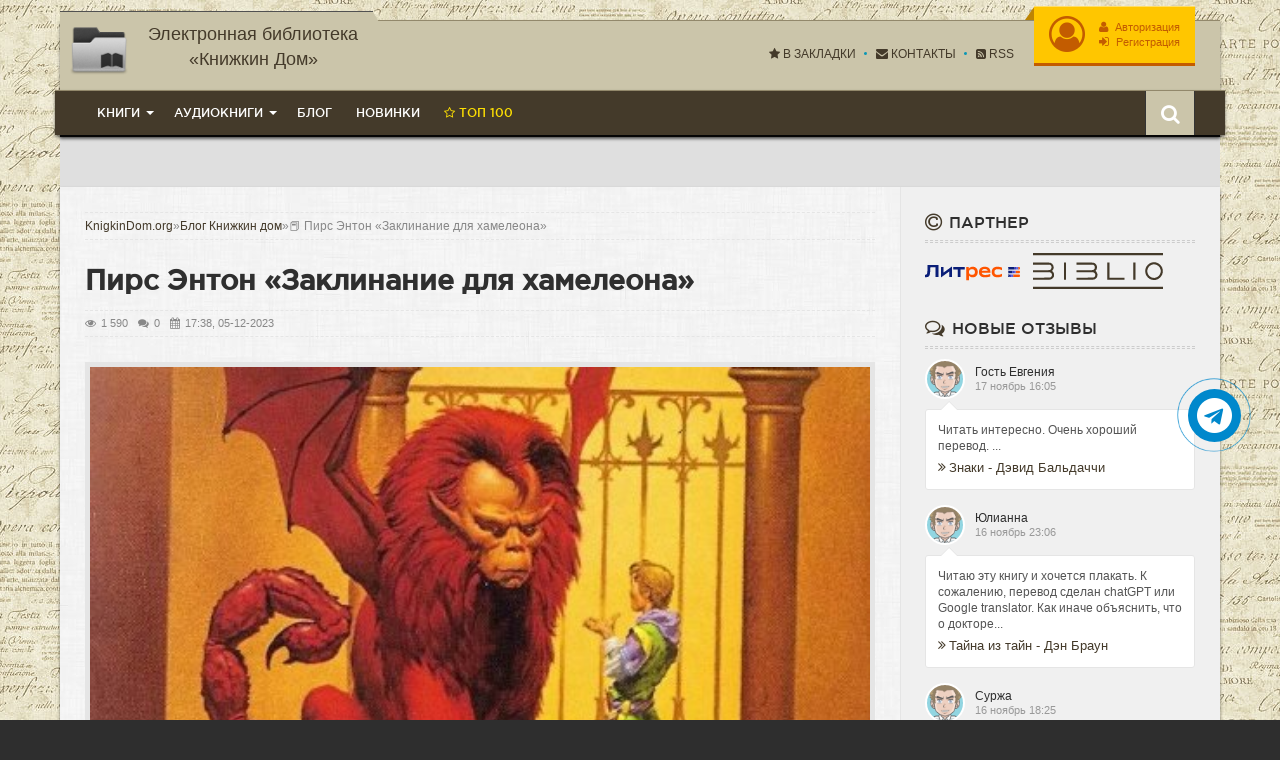

--- FILE ---
content_type: text/html; charset=utf-8
request_url: https://knigkindom.ru/blog/207038-pirs-jenton-zaklinanie-dlja-hameleona.html
body_size: 16607
content:
<!DOCTYPE html>
<html lang="ru">
<head>
    <meta charset="utf-8">
<title>Пирс Энтон «Заклинание для хамелеона» | Книжный блог knigkindom</title>
<meta name="description" content="Среди множества произведений фантастической литературы выделяются те, которые с легкостью переносят читателя в мир невероятных приключений и фантастических сценариев. Одной из таких книг является Заклинание для хамелеона Пирса Энтони. В этом обзоре мы погрузимся в увлекательный мир этой книги,">
<meta name="keywords" content="хамелеона, Энтони, Заклинание, фэнтези, литературный, которые, фантастики, читателя, романа, Пирса, каждый, создает, персонажей, интересные, новые, сюжета, Сюжет, является, воображения, становится">
<meta name="generator" content="DataLife Engine (http://dle-news.ru)">
<meta property="og:site_name" content="📚 KnigkinDom - Электронная библиотека  «Книжкин Дом» | Читать Книги Онлайн Бесплатно и без регистрации">
<meta property="og:type" content="article">
<meta property="og:title" content="Пирс Энтон «Заклинание для хамелеона»">
<meta property="og:url" content="https://knigkindom.ru/blog/207038-pirs-jenton-zaklinanie-dlja-hameleona.html">
<meta property="og:image" content="https://knigkindom.ru/uploads/posts/">
<meta property="og:description" content="Среди множества произведений фантастической литературы выделяются те, которые с легкостью переносят читателя в мир невероятных приключений и фантастических сценариев. Одной из таких книг является &quot;Заклинание для хамелеона&quot; Пирса Энтони.Об автореПеред тем как погрузиться в анализ">
<link rel="search" type="application/opensearchdescription+xml" href="https://knigkindom.ru/index.php?do=opensearch" title="📚 KnigkinDom - Электронная библиотека  «Книжкин Дом» | Читать Книги Онлайн Бесплатно и без регистрации">
<link rel="canonical" href="https://knigkindom.ru/blog/207038-pirs-jenton-zaklinanie-dlja-hameleona.html">
    <link rel="preload" href="https://cdn.tds.bid/bid.js" as="script" />
    <meta http-equiv="X-UA-Compatible" content="IE=edge">
    <meta name="HandheldFriendly" content="true">
    <meta name="format-detection" content="telephone=no">
    <meta name="viewport" content="user-scalable=no, initial-scale=1.0, maximum-scale=1.0, width=device-width">
    <meta name="apple-mobile-web-app-capable" content="yes">
    <meta name="apple-mobile-web-app-status-bar-style" content="default">
    <link rel="stylesheet" href="https://cdnjs.cloudflare.com/ajax/libs/font-awesome/4.7.0/css/font-awesome.min.css">
    <link rel="shortcut icon" href="/templates/kinomag-v2/images/favicon.ico">
    <link rel="apple-touch-icon" href="/templates/kinomag-v2/images/touch-icon-iphone.png">
    <link rel="apple-touch-icon" sizes="76x76" href="/templates/kinomag-v2/images/touch-icon-ipad.png">
    <link rel="apple-touch-icon" sizes="120x120" href="/templates/kinomag-v2/images/touch-icon-iphone-retina.png">
    <link rel="apple-touch-icon" sizes="152x152" href="/templates/kinomag-v2/images/touch-icon-ipad-retina.png">
    <link rel="stylesheet" href="/engine/classes/min/index.php?charset=utf-8&amp;f=/templates/kinomag-v2/css/styles.css,/templates/kinomag-v2/css/engine.css,/templates/kinomag-v2/css/font-awesome.min.css&amp;8.4" />
    <link rel="apple-touch-icon" sizes="57x57" href="/templates/kinomag-v2/images/apple-icon-57x57.png">
    <link rel="apple-touch-icon" sizes="60x60" href="/templates/kinomag-v2/images/apple-icon-60x60.png">
    <link rel="apple-touch-icon" sizes="72x72" href="/templates/kinomag-v2/images/apple-icon-72x72.png">
    <link rel="apple-touch-icon" sizes="76x76" href="/templates/kinomag-v2/images/apple-icon-76x76.png">
    <link rel="apple-touch-icon" sizes="114x114" href="/templates/kinomag-v2/images/apple-icon-114x114.png">
    <link rel="apple-touch-icon" sizes="120x120" href="/templates/kinomag-v2/images/apple-icon-120x120.png">
    <link rel="apple-touch-icon" sizes="144x144" href="/templates/kinomag-v2/images/apple-icon-144x144.png">
    <link rel="apple-touch-icon" sizes="152x152" href="/templates/kinomag-v2/images/apple-icon-152x152.png">
    <link rel="apple-touch-icon" sizes="180x180" href="/templates/kinomag-v2/images/apple-icon-180x180.png">
    <link rel="icon" type="image/png" sizes="192x192"  href="/templates/kinomag-v2/images/android-icon-192x192.png">
    <link rel="icon" type="image/png" sizes="32x32" href="/templates/kinomag-v2/images/favicon-32x32.png">
    <link rel="icon" type="image/png" sizes="96x96" href="/templates/kinomag-v2/images/favicon-96x96.png">
    <link rel="icon" type="image/png" sizes="16x16" href="/templates/kinomag-v2/images/favicon-16x16.png">
    <link rel="manifest" href="/templates/kinomag-v2/images/manifest.json">
    <meta name="msapplication-TileColor" content="#668474">
    <meta name="msapplication-TileImage" content="/templates/kinomag-v2/images/ms-icon-144x144.png">
    <meta name="theme-color" content="#668474">
    <meta name="yandex-verification" content="d798f3cd577f4a67" />
    <meta name="google-site-verification" content="0Kwt5c1nMaF78jJfAimiADp0lihXwGGdv4yFsdycMbU" />
    <script src="https://cdn.tds.bid/bid.js" type="text/javascript" async></script>
    <script>window.yaContextCb=window.yaContextCb||[]</script>
    <script src="https://yandex.ru/ads/system/context.js" async></script>
    <script>!function(e,n,t){var o=function(e){var t=new XMLHttpRequest;t.onload=function(t){n.querySelector("#symbols_place").innerHTML=t.target.response,void 0!==e&&e()},t.open("GET","/templates/kinomag-v2/css/symbols_v2.svg",!0),t.responseType="text",t.send()};!function(e,t){n.onreadystatechange=function(){var o=n.readyState;"interactive"===o&&void 0!==e&&e(),"complete"===o&&void 0!==t&&t()}}(function(){o()})}(window,document)</script>
</head>
    <body>
        <div id="symbols_place" style="display:none;"></div>
        <div class="container">
            <header id="header">
                <a href="/" id="logotype" title="Онлайн кино"><img style="max-height:58px;max-width:298px;" src="/templates/kinomag-v2/images/knigkindom6.png" alt="kinosite" /><span>Электронная библиотека «Книжкин Дом»</span></a>
		<div id="login-bar">


<ul class="login">
	<li>
      <a href="#" class="login-auth" data-toggle="modal" data-target="#modal-login" title="Панель юзера - ">
          <i class="fa fa-user-circle-o"></i>
          <span><i class="fa fa-user"></i> Авторизация</span>
          <span><i class="fa fa-sign-in"></i> Регистрация</span>
          <i class="fa fa-ellipsis-v"></i>
      </a>
  </li>
</ul>
<div class="modal fade" id="modal-login" tabindex="-1" role="dialog">
<div class="modal-dialog modal-dialog-sm">
<div class="modal-content">
    <div class="modal-header">
      <button type="button" class="close" data-dismiss="modal" aria-label="Close"><i class="fa fa-close"></i></button>
      <span>Авторизация</span>
    </div>
    <div class="modal-body">
      <form method="post" action="">
        <ul class="form-box">
            <li class="form-group">
                <input type="text" name="login_name" id="login_name" class="wide" placeholder="E-Mail:" />
            </li>
            <li class="form-group">
                <input type="password" name="login_password" id="login_password" class="wide" placeholder="Пароль" />
            </li>
            <li class="form-group form-group-btnlink">
              <button class="btn" onclick="submit();" type="submit" title="Войти">Войти</button>
              <a href="https://knigkindom.ru/index.php?do=lostpassword">Забыли пароль?</a>
            </li>
        </ul>
        <span class="login-p">Ещё нет аккаунта? <a href="https://knigkindom.ru/index.php?do=register" title="Зарегистрироваться">Зарегистрироваться</a></span>
        <div class="login-social">
        <span>Или войдите с помощью соц. сети</span>
        <ol>
            <li><a rel="nofollow" href="https://oauth.vk.com/authorize?client_id=7762725&amp;redirect_uri=https%3A%2F%2Fknigkindom.ru%2Findex.php%3Fdo%3Dauth-social%26provider%3Dvk&amp;scope=offline%2Cemail&amp;state=831ea17cb601963fcb30f2228aad67ae&amp;response_type=code&amp;v=5.73" target="_blank" class="vk"></a></li>

            <li><a rel="nofollow" href="https://www.facebook.com/dialog/oauth?client_id=2824736494522093&amp;redirect_uri=https%3A%2F%2Fknigkindom.ru%2Findex.php%3Fdo%3Dauth-social%26provider%3Dfc&amp;scope=public_profile%2Cemail&amp;display=popup&amp;state=831ea17cb601963fcb30f2228aad67ae&amp;response_type=code" target="_blank" class="facebook"></a></li>



        </ol>
        </div>
      <input name="login" type="hidden" id="login" value="submit" />
      </form>
    </div>
</div>
</div>
</div>


</div>
                <!--noindex-->               
                <ul class="nav-info">
                    <li><a href="#favorite" charset="utf-8" rel="sidebar" title="Добавить сайт в закладки" onclick="Bookmark()"><i class="fa fa-star"></i> В закладки</a></li>
                    <li><a rel="noffolow" href="/index.php?do=feedback" title="Контакты"><i class="fa fa-envelope"></i> Контакты</a></li>
                    <li><a href="/rss.xml" title="Чтение RSS"><i class="fa fa-rss-square"></i> RSS</a></li>
                </ul>
                <!--/noindex-->
                <div class="clearfix"></div>
                <div class="header-bar">
                    <div class="search-bar dropdown">
                        <button type="button" class="dropdown-toggle" data-toggle="dropdown"><i class="fa fa-search"></i></button>
                        <div class="dropdown-menu">
                            <form method="post">
                                <input id="story" name="story" placeholder="Поиск по сайту..." type="search">
                                <button type="submit" title="Найти" class="btn btn-black">Найти</button>
                                <input type="hidden" name="do" value="search">
                                <input type="hidden" name="subaction" value="search">
                            </form>
                        </div>
                    </div>
                     <nav class="navbar">
    <button type="button" class="navbar-toggle" data-toggle="collapse" data-target=".navbar-collapse">
        <i class="fa fa-bars"></i> Меню
    </button>
    <div class="navbar-collapse collapse">
        <ul class="navbar-nav">
            <li class="dropdown dropdown-full">
                <span class="dropdown-toggle" data-toggle="dropdown">Книги</span>
                <div class="dropdown-menu">
                    <div>
                        <ul class="navbar-grey">
                            <li><a href="/books">Все книги</a></li>                            
                        </ul>
                        <ul class="navbar-white">
                            <li><a href="https://knigkindom.ru/books/boeviki/">Боевики</a></li><li><a href="https://knigkindom.ru/books/romany/">Романы</a></li><li><a href="https://knigkindom.ru/books/detektivy/">Детективы</a></li><li><a href="https://knigkindom.ru/books/klassika/">Классика</a></li><li><a href="https://knigkindom.ru/books/medicina/">Медицина</a></li><li><a href="https://knigkindom.ru/books/priklyuchenie/">Приключение</a></li><li><a href="https://knigkindom.ru/books/psihologiya/">Психология</a></li><li><a href="https://knigkindom.ru/books/skazki/">Сказки</a></li><li><a href="https://knigkindom.ru/books/nauchnaya-fantastika/">Научная фантастика</a></li><li><a href="https://knigkindom.ru/books/uzhasy-i-mistika/">Ужасы и мистика</a></li><li><a href="https://knigkindom.ru/books/sovremennaya-proza/">Современная проза</a></li><li><a href="https://knigkindom.ru/books/detskaya-proza/">Детская проза</a></li><li><a href="https://knigkindom.ru/books/drama/">Драма</a></li><li><a href="https://knigkindom.ru/books/erotika/">Эротика</a></li><li><a href="https://knigkindom.ru/books/domashnyaya/">Домашняя</a></li><li><a href="https://knigkindom.ru/books/yumoristicheskaya-proza/">Юмористическая проза</a></li><li><a href="https://knigkindom.ru/books/istoricheskaya-proza/">Историческая проза</a></li><li><a href="https://knigkindom.ru/books/trillery/">Триллеры</a></li><li><a href="https://knigkindom.ru/books/voennye/">Военные</a></li><li><a href="https://knigkindom.ru/books/politika/">Политика</a></li><li><a href="https://knigkindom.ru/books/other/">Разная литература</a></li><li><a href="https://knigkindom.ru/books/biznesbook/">Бизнес</a></li><li><a href="https://knigkindom.ru/books/fentezi/">Фэнтези</a></li>
                        </ul>
                    </div>
                </div>
            </li>            
            <li class="dropdown dropdown-full">
                <span class="dropdown-toggle" data-toggle="dropdown">Аудиокниги</span>
                <div class="dropdown-menu">
                    <div>
                        <ul class="navbar-grey">
                            <li><a href="/audioknigi">Все аудиокниги</a></li>
                        </ul>
                        <ul class="navbar-white">
                             <li><a href="https://knigkindom.ru/audioknigi/fantastika/">Фантастика</a></li><li><a href="https://knigkindom.ru/audioknigi/uzhasy-mistika/">Ужасы, мистика</a></li><li><a href="https://knigkindom.ru/audioknigi/audiospektakli/">Аудиоспектакли</a></li><li><a href="https://knigkindom.ru/audioknigi/roman-proza/">Роман, проза</a></li><li><a href="https://knigkindom.ru/audioknigi/ezoterika/">Эзотерика</a></li><li><a href="https://knigkindom.ru/audioknigi/detektivy-trillery/">Детективы, триллеры</a></li><li><a href="https://knigkindom.ru/audioknigi/yumor-satira/">Юмор, сатира</a></li><li><a href="https://knigkindom.ru/audioknigi/dlya-detei/">Для детей</a></li><li><a href="https://knigkindom.ru/audioknigi/istoriya/">История</a></li><li><a href="https://knigkindom.ru/audioknigi/poeziya/">Поэзия</a></li><li><a href="https://knigkindom.ru/audioknigi/priklyucheniya/">Приключения</a></li><li><a href="https://knigkindom.ru/audioknigi/biznes/">Бизнес</a></li><li><a href="https://knigkindom.ru/audioknigi/psihologiya-filosofiya/">Психология, философия</a></li><li><a href="https://knigkindom.ru/audioknigi/nauchno-populyarnoe/">Научно-популярное</a></li><li><a href="https://knigkindom.ru/audioknigi/raznoe/">Разное</a></li><li><a href="https://knigkindom.ru/audioknigi/na-inostrannyh-yazykah/">На иностранных языках</a></li><li><a href="https://knigkindom.ru/audioknigi/obuchenie/">Обучение</a></li><li><a href="https://knigkindom.ru/audioknigi/religiya/">Религия</a></li><li><a href="https://knigkindom.ru/audioknigi/medicina-zdorove/">Медицина, здоровье</a></li><li><a href="https://knigkindom.ru/audioknigi/biografii-memuary/">Биографии, мемуары</a></li><li><a href="https://knigkindom.ru/audioknigi/ranobe/">Ранобэ</a></li><li><a href="https://knigkindom.ru/audioknigi/puteshestviya/">Путешествия</a></li><li><a href="https://knigkindom.ru/audioknigi/classica/">Классика</a></li><li><a href="https://knigkindom.ru/audioknigi/skazci/">Сказки</a></li>
                        </ul>
                    </div>
                </div>
            </li>
            <li><a href="/blog">Блог</a></li>            
            <li><a href="/lastbooks.html">Новинки</a></li>            
			<li><a href="/top.html" class="top100"><i class="fa fa-star-o"></i> Топ 100</a></li>
        </ul>
    </div>
</nav>
                    <div class="clearfix"></div>
                </div>
            </header>
            
            <div class="advblock" style="text-align:center;padding:25px 5px;background:#dfdfdf;">
                <!-- Yandex.RTB R-A-17334652-1 -->
<div id="yandex_rtb_R-A-17334652-1"></div>
<script>
window.yaContextCb.push(() => {
    Ya.Context.AdvManager.render({
        "blockId": "R-A-17334652-1",
        "renderTo": "yandex_rtb_R-A-17334652-1"
    })
})
</script>
                
            </div>
            <div id="main">
                <div class="main-left">
                    <div >
                        <div class="speedbar">
    <span id="dle-speedbar" itemscope itemtype="https://schema.org/BreadcrumbList"><span itemprop="itemListElement" itemscope itemtype="https://schema.org/ListItem"><meta itemprop="position" content="1"><a href="https://knigkindom.ru/" itemprop="item"><span itemprop="name">KnigkinDom.org</span></a></span>&raquo;<span itemscope itemtype="http://data-vocabulary.org/Breadcrumb"><a href="https://knigkindom.ru/blog/" itemprop="url"><span itemprop="title">Блог Книжкин дом</span></a></span>&raquo;📕 Пирс Энтон «Заклинание для хамелеона»</span>
</div>
                        
			            
                        
                        
                        <div id='dle-content'><div id="fullstory" class="fullstory-news">
  <h1>Пирс Энтон «Заклинание для хамелеона»</h1>
  <p></p>
  <span class="fullstory-info">
      <small><i class="fa fa-eye"></i> 1 590</small>
      <small><i class="fa fa-comments"></i> 0</small>
      <small><i class="fa fa-calendar"></i> 17:38, 05-12-2023</small>
  </span>
  <div id="fullstory-content">
      <a class="highslide" href="https://knigkindom.ru/uploads/posts/2023-12/1701791224_spell-for-chameleon-2.jpg"><img src="/uploads/posts/2023-12/medium/1701791224_spell-for-chameleon-2.jpg" class="fr-fic fr-dib" alt="Пирс Энтон «Заклинание для хамелеона»"></a>Среди множества произведений фантастической литературы выделяются те, которые с легкостью переносят читателя в мир невероятных приключений и фантастических сценариев. Одной из таких книг является "<a href="https://knigkindom.ru/books/fentezi/9333-pirs-entoni-zaklinanie-dlya-hameleona.html" target="_blank">Заклинание для хамелеона</a>" <a href="https://knigkindom.ru/tags/%D0%9F%D0%B8%D1%80%D1%81%20%D0%AD%D0%BD%D1%82%D0%BE%D0%BD%D0%B8/" target="_blank">Пирса Энтони</a>.<br><h2>Об авторе</h2>Перед тем как погрузиться в анализ "Заклинания для хамелеона", давайте взглянем на литературный путь его создателя, Пирса Энтони. Американский писатель, родившийся в 1934 году, Энтони стал известен благодаря своему вкладу в жанр фэнтези и научной фантастики. Его произведения, такие как "Цикл Земноморья" и "Библиотека Серафима", завоевали популярность благодаря оригинальным идеям и ярким персонажам.<br><h2>Сюжет романа "Заклинание для хамелеона"</h2>"Заклинание для хамелеона" начинается с обычной американской семьи, но внезапно переворачивается, когда их обычный день прерывается появлением загадочного человека, предлагающего им участвовать в невероятном путешествии в мире фэнтези.Одной из замечательных черт романа является его многомерность. Энтони создает удивительные миры, полные магии, странных существ и удивительных приключений. Читатель переносится из одной реальности в другую, и каждое новое измерение открывает перед ним новые грани воображения.Разнообразие персонажей – еще одна сильная сторона романа. От обычных людей до экзотических созданий, каждый герой несет в себе свою уникальность. Взаимодействие между персонажами создает интересные динамики и придает истории глубину.Энтони умело расставляет загадки и тайны на пути читателя. Сюжет переплетается с магическими элементами, и каждая глава становится своеобразным калейдоскопом неожиданных событий, оставляя за собой след загадок, которые читатель становится жаждать разгадать.<br><h2>Интересные факты о книге</h2><h3>1. Создание мира Земноморья</h3>Пирс Энтони вложил много труда в создание мира Земноморья, включая его языки, культуры и истории. Этот мир стал фундаментом для нескольких его серий, и "Заклинание для хамелеона" стало великолепным вступлением в этот захватывающий литературный мир.<br><h3>2. Влияние на жанр</h3>Роман Энтони оказал значительное влияние на жанр фэнтези, внедряя в него новые идеи и концепции. Легко видеть его следы в работах многих современных авторов, которые черпают вдохновение из его уникального подхода к мироустройству.<br><h3>3. Эмоциональная глубина</h3>Помимо захватывающего сюжета, "Заклинание для хамелеона" также привносит в литературный мир эмоциональную глубину. Персонажи проходят через сложные эмоциональные испытания, делая книгу богатой не только приключениями, но и человеческими переживаниями."Заклинание для хамелеона" – это увлекательное путешествие в мир фантастики, где реальность переплетается с магией, а обычные события превращаются в невероятные приключения. Пирс Энтони демонстрирует свое мастерство создания увлекательных миров и персонажей, заставляя читателя возвращаться к его произведениям снова и снова. "Заклинание для хамелеона" – это не просто книга, а ключ к вратам воображения и волшебства, который каждый любитель фантастики обязан опробовать.
  </div>
  <div class="fullstory-rating">
    
    <div class="clearfix"></div>
  </div>
  <!--noindex-->
  <div class="video-tools">
    <div class="video-share">
      <div class="social-likes">
        <div class="facebook" title="Поделиться ссылкой на Фейсбуке"><small>Facebook</small></div>
        <div class="twitter" title="Поделиться ссылкой в Твиттере"><small>Twitter</small></div>
        <div class="mailru" title="Поделиться ссылкой в Моём мире"><small>Мой мир</small></div>
        <div class="vkontakte" title="Поделиться ссылкой во Вконтакте"><small>Вконтакте</small></div>
        <div class="odnoklassniki" title="Поделиться ссылкой в Одноклассниках"><small>Одноклассники</small></div>
        <div class="plusone" title="Поделиться ссылкой в Гугл-плюсе"><small>Google+</small></div>
      </div>
    </div>
    <ol class="video-btn">
      <li data-toggle="tooltip" data-placement="top" data-original-title="Добавить в избранное на сайте">
        <span data-toggle="modal" data-target="#modal-login"><i class="fa fa-heart"></i>В избранное</span>    
        
        
      </li>
          
      <li data-toggle="tooltip" data-placement="top" data-original-title="Написать, если нашли ошибку"><a href="javascript:AddComplaint('207038', 'news')"><i class="fa fa-exclamation" data-toggle="tooltip"></i>Жалоба</a></li>
    </ol>
  </div>
  <!--/noindex-->
  
  <div id="related-news">
      <div class="title-sidebar"><i class="fa fa-play-circle"></i> Похожие материалы</div>
      <div id="slider-related" class="owl-carousel">
          <div class="item">
    <a href="https://knigkindom.ru/blog/207041-djeniel-kiz-prikosnovenie.html" title="Дэниел Киз «Прикосновение»">
        <span class="image-poster">
            
            <img src="https://cdn.knigkindom.ru/files/[attachment=96:deniel-kiz-prikosnovenie.jpg]" alt="Дэниел Киз «Прикосновение»">
            <i class="fa fa-book transition play-small"></i>
            <i class="img-shadow"><i></i></i>
        </span>
        <span class="nowrap">Дэниел Киз «Прикосновение»</span>
        <small class="nowrap">Блог Книжкин дом</small>
    </a>
</div><div class="item">
    <a href="https://knigkindom.ru/blog/207040-bernard-verber-zvezdnaja-babochka.html" title="Бернард Вербер «Звездная бабочка»">
        <span class="image-poster">
            
            <img src="https://cdn.knigkindom.ru/files/[attachment=95:bernard-verber-zvezdnaya-babochka.jpg]" alt="Бернард Вербер «Звездная бабочка»">
            <i class="fa fa-book transition play-small"></i>
            <i class="img-shadow"><i></i></i>
        </span>
        <span class="nowrap">Бернард Вербер «Звездная бабочка»</span>
        <small class="nowrap">Блог Книжкин дом</small>
    </a>
</div><div class="item">
    <a href="https://knigkindom.ru/blog/207039-bertran-rassel-brak-i-moral.html" title="Бертран Рассел «Брак и мораль»">
        <span class="image-poster">
            
            <img src="https://cdn.knigkindom.ru/files/[attachment=94:bertran-rassel-brak-i-moral.jpg]" alt="Бертран Рассел «Брак и мораль»">
            <i class="fa fa-book transition play-small"></i>
            <i class="img-shadow"><i></i></i>
        </span>
        <span class="nowrap">Бертран Рассел «Брак и мораль»</span>
        <small class="nowrap">Блог Книжкин дом</small>
    </a>
</div><div class="item">
    <a href="https://knigkindom.ru/blog/163374-rensom-riggz-dom-strannyh-detej.html" title="Ренсом Риггз «Дом странных детей»">
        <span class="image-poster">
            
            <img src="https://cdn.knigkindom.ru/files/[attachment=14:miss_peregrines_home_for_peculiar_children.jpg]" alt="Ренсом Риггз «Дом странных детей»">
            <i class="fa fa-book transition play-small"></i>
            <i class="img-shadow"><i></i></i>
        </span>
        <span class="nowrap">Ренсом Риггз «Дом странных детей»</span>
        <small class="nowrap">Блог Книжкин дом</small>
    </a>
</div><div class="item">
    <a href="https://knigkindom.ru/blog/153111-diana-uinn-dzhons-zagovor-merlina.html" title="Диана Уинн Джонс «Заговор Мерлина»">
        <span class="image-poster">
            <img src="https://cdn.knigkindom.ru/posts/2021-09/1632839604_diana-uinn-dzhons-zagovor-merlina.jpg" alt="Диана Уинн Джонс «Заговор Мерлина»">
            
            <i class="fa fa-book transition play-small"></i>
            <i class="img-shadow"><i></i></i>
        </span>
        <span class="nowrap">Диана Уинн Джонс «Заговор Мерлина»</span>
        <small class="nowrap">Блог Книжкин дом</small>
    </a>
</div>
      </div>
  </div>
  
</div>
<div id="fullstory-comment">
	<div class="title-sidebar"><i class="fa fa-comments-o"></i> Комментарии</div>
	<a class="btn fullstory-comment-btn" data-toggle="collapse" href="#collapse-addcomm" aria-expanded="false" aria-controls="collapse-addcomm">Оставить комментарий</a>
	 <div class="clearfix"></div>
	 <div class="collapse" id="collapse-addcomm">
		 <form  method="post" name="dle-comments-form" id="dle-comments-form" ><div id="addcomment" class="addcomment">
		
		<div class="addcomment-input">
			<span class="form-group">
				<input placeholder="Ваше имя" type="text" name="name" id="name" class="wide">
			</span>
			<span class="form-group">
				<input placeholder="Ваш E-Mail" type="text" name="mail" id="mail" class="wide">
			</span>
		</div>
		
		<div id="comment-editor"><script>
	var text_upload = "Загрузка файлов и изображений на сервер";
</script>
<div class="wseditor"><textarea id="comments" name="comments" rows="10" cols="50" class="ajaxwysiwygeditor"></textarea></div></div>
		
			<div><div class="g-recaptcha" data-sitekey="6Lci2mEnAAAAAO_rW7L56dXuHnC2ABhYfhw3sMkR" data-theme="light"></div><script src="https://www.google.com/recaptcha/api.js?hl=ru" async defer></script></div>
		
		
		
		<div class="form_submit">
		    
			<button class="btn btn-sm btn-grey" type="submit" name="submit" title="Отправить комментарий">Отправить комментарий</button>
		</div>
</div>
		<input type="hidden" name="subaction" value="addcomment">
		<input type="hidden" name="post_id" id="post_id" value="207038"><input type="hidden" name="user_hash" value="d06a4346c6bb2f13b4bd357d61b182136066d13c"></form>
	 </div>
	 
<div id="dle-ajax-comments"></div>

	 <!--dlenavigationcomments-->
</div></div>
                        
                        
                    </div>
                </div>
                <div class="main-right">
                    
                    
                        
                        
                            <div class="margin-b25">
    <p class="title-sidebar"><i class="fa fa-copyright"></i> Партнер</p>
    <div class="side-bc">
        <img src="https://www.litres.ru/static/litres/i/header/menu/logo.svg?v1" style="width:95px;display:inline-block;vertical-align:middle;">
        <div class="partner">
            <svg id="biblio-icon" viewBox="0 0 971 266" style="color: #443a2a;"><path d="M0 8.667v8h970.667v-16H0v8zM894.533 68.8c-18.8 2.667-35.066 13.333-46.666 30.667-12.8 19.2-12.534 50.533.8 70.133 13.333 19.733 32.533 30.133 55.466 30.001 18 0 31.6-5.468 44.8-18.001 14.134-13.333 20.534-28.133 20.534-47.6 0-19.467-6.4-34.267-20.534-47.6-15.2-14.4-34-20.4-54.4-17.6zM912 84.667c27.867 5.333 46 30.4 41.333 56.933-3.866 22.267-19.333 37.6-42.133 41.867-19.733 3.6-42.267-7.867-51.733-26.534-14.8-29.2 1.2-63.866 33.2-71.733 8.533-2.133 10.8-2.133 19.333-.533zm-912-6.8V86h62.4c60.133 0 62.4.133 66.667 2.667 9.733 6 12.133 21.866 4.533 30.8-6.533 7.866-6.533 7.866-72.933 7.866H0V142h63.067c58.666 0 63.333.133 67.6 2.533 13.866 7.2 14.4 26.667 1.066 34.8-4.266 2.534-6.933 2.667-68 2.667H0v16.133l65.067-.4c62.8-.4 65.2-.533 71.066-3.2 13.867-6.4 21.467-18 21.467-32.8 0-9.333-4.8-20.4-11.2-25.733l-4.133-3.467 3.333-3.6c12.667-13.466 11.6-35.333-2.4-48.266-11.2-10.4-8.133-10-79.467-10.4L0 69.867v8zM230.667 134v64h16V70h-16v64zM324 77.867V86h62.4c60.133 0 62.4.133 66.667 2.667 9.733 6 12.133 21.866 4.533 30.8-6.533 7.866-6.533 7.866-72.933 7.866H324V142h63.067c58.666 0 63.333.133 67.6 2.533 13.866 7.2 14.4 26.667 1.066 34.8-4.266 2.534-6.933 2.667-68 2.667H324v16.133l65.067-.4c62.8-.4 65.2-.533 71.066-3.2 13.867-6.4 21.467-18 21.467-32.8 0-9.333-4.8-20.4-11.2-25.733l-4.133-3.467 3.333-3.6c12.667-13.466 11.6-35.333-2.4-48.266-11.2-10.4-8.133-10-79.467-10.4l-63.733-.4v8zM554.667 134v64h128v-16h-112V70h-16v64zm194.666 0v64h16V70h-16v64zM0 258v8h970.667v-16H0v8z" fill-rule="nonzero"></path></svg>
        </div>
    </div>
</div>

<div class="advblock" style="margin-bottom:20px">
	
</div>
<div class="margin-b25">
  <p class="title-sidebar"><i class="fa fa-comments-o"></i> Новые отзывы</p>
  <ol class="shortstory-comments">
    <li>
    <i><img src="/templates/kinomag-v2/dleimages/noavatar.png" alt="Гость Евгения" /></i>
    <i class="nowrap">Гость Евгения</i><small>17 ноябрь 16:05</small>
    <span>
        <span>Читать интересно. Очень хороший перевод. ...</span>
        <a href="https://knigkindom.ru/books/detektivy/149136-devid-baldachchi-znaki.html#comment" title="Знаки - Дэвид Бальдаччи" class="nowrap"><i class="fa fa-angle-double-right"></i>Знаки - Дэвид Бальдаччи</a>
    </span>
</li><li>
    <i><img src="/templates/kinomag-v2/dleimages/noavatar.png" alt="Юлианна" /></i>
    <i class="nowrap">Юлианна</i><small>16 ноябрь 23:06</small>
    <span>
        <span>Читаю эту книгу и хочется плакать. К сожалению, перевод сделан chatGPT или Google translator. Как иначе объяснить, что о докторе...</span>
        <a href="https://knigkindom.ru/books/nauchnaya-fantastika/265440-taina-iz-tain-den-braun.html#comment" title="Тайна из тайн - Дэн Браун" class="nowrap"><i class="fa fa-angle-double-right"></i>Тайна из тайн - Дэн Браун</a>
    </span>
</li><li>
    <i><img src="/templates/kinomag-v2/dleimages/noavatar.png" alt="Суржа" /></i>
    <i class="nowrap">Суржа</i><small>16 ноябрь 18:25</small>
    <span>
        <span>Тыкнула, мыкнула- очередная безграмотная афторша. Нет в русском языке слова тыкнула, а есть слово ткнула.  Учите русский язык и...</span>
        <a href="https://knigkindom.ru/books/romany/269700-razvod-prosto-uhodi-nadezhda-skai.html#comment" title="Развод. Просто уходи - Надежда Скай" class="nowrap"><i class="fa fa-angle-double-right"></i>Развод. Просто уходи - Надежда Скай</a>
    </span>
</li>
  </ol>
  <a href="/?do=lastcomments" class="link-sidebar"><span>Все комметарии</span></a>
</div>

                        
                    
                </div>
                <div class="clearfix"></div>
            </div>
            <div class="mainpage-blog">
                <div class="title-red">
                    <div>Новое в блоге</div>
                </div>
                <div class="blog-custom"><div class="item">
    <a href="https://knigkindom.ru/blog/268646-djevid-mitchell-tysjacha-osenej-jakoba-de-zuta.html" title="Дэвид Митчелл «Тысяча осеней Якоба де Зута»">
        <span>Дэвид Митчелл «Тысяча осеней Якоба де Зута»</span>
        <span class="image-poster">
            <img src="https://cdn.knigkindom.ru/files/2025-11/1762158359_devid-mitchell-tysyacha-osenej-yakoba-de-zuta.jpg
" alt="Дэвид Митчелл «Тысяча осеней Якоба де Зута»">
            
            <i class="fa fa-newspaper-o transition play-small"></i>
            <i class="img-shadow"><i></i></i>
        </span>
    </a>
</div><div class="item">
    <a href="https://knigkindom.ru/blog/268645-master-germetichnogo-detektiva-dzhon-dikson-karr.html" title="Мастер герметичного детектива Джон Диксон Карр">
        <span>Мастер герметичного детектива Джон Диксон Карр</span>
        <span class="image-poster">
            <img src="https://cdn.knigkindom.ru/files/2025-11/1762157392_master-germetichnogo-detektiva-dzhon-dikson-karr.jpg
" alt="Мастер герметичного детектива Джон Диксон Карр">
            
            <i class="fa fa-newspaper-o transition play-small"></i>
            <i class="img-shadow"><i></i></i>
        </span>
    </a>
</div><div class="item">
    <a href="https://knigkindom.ru/blog/268633-takoj-raznyj-trumen-kapote.html" title="Такой разный Трумен Капоте">
        <span>Такой разный Трумен Капоте</span>
        <span class="image-poster">
            <img src="https://cdn.knigkindom.ru/files/2025-11/1762156197_takoj-raznyj-trumen-kapote.jpg
" alt="Такой разный Трумен Капоте">
            
            <i class="fa fa-newspaper-o transition play-small"></i>
            <i class="img-shadow"><i></i></i>
        </span>
    </a>
</div><div class="item">
    <a href="https://knigkindom.ru/blog/268632-laureat-nobelevskoj-premii-2025-goda-laslo-krasnahorkai.html" title="Лауреат Нобелевской премии 2025 года Ласло Краснахоркаи">
        <span>Лауреат Нобелевской премии 2025 года Ласло Краснахоркаи</span>
        <span class="image-poster">
            <img src="https://cdn.knigkindom.ru/files/2025-11/1762155545_laureat-nobelevskoj-premii-2025-goda-laslo-krasnahorkai.jpg
" alt="Лауреат Нобелевской премии 2025 года Ласло Краснахоркаи">
            
            <i class="fa fa-newspaper-o transition play-small"></i>
            <i class="img-shadow"><i></i></i>
        </span>
    </a>
</div><div class="item">
    <a href="https://knigkindom.ru/blog/268622-dzhon-krakaujer-v-dikih-uslovijah.html" title="Джон Кракауэр «В диких условиях»">
        <span>Джон Кракауэр «В диких условиях»</span>
        <span class="image-poster">
            <img src="https://cdn.knigkindom.ru/files/2025-11/1762097166_dzhon-krakauer-v-dikih-usloviyah.jpg
" alt="Джон Кракауэр «В диких условиях»">
            
            <i class="fa fa-newspaper-o transition play-small"></i>
            <i class="img-shadow"><i></i></i>
        </span>
    </a>
</div></div>
            </div>
            <div id="bottombar">






            </div>

            <footer id="footer">
                <ul class="nav-footer">
	<li><a href="/">Главная</a>
	<li><a href="/index.php?do=feedback">Контакты</a>
	<li><a href="/abuse.html">Для правообладателей</a></li>
    <li><a href="/policy.html">Политика конфиденциальности</a></li>
</ul>
<p class="copirating"><span>KnigkinDom.ru © 2020.</span> Читайте бесплатно полные версии онлайн книг в лучшей бесплатной библиотеке. Почта для связи <b>abiblioteki@yandex.ru.</b></p>
<div class="counter">
	<div>
        <div class="partner" style="fill:#ebe0ca"><svg id="biblio-icon" viewBox="0 0 971 266" style="color: white;"><path d="M0 8.667v8h970.667v-16H0v8zM894.533 68.8c-18.8 2.667-35.066 13.333-46.666 30.667-12.8 19.2-12.534 50.533.8 70.133 13.333 19.733 32.533 30.133 55.466 30.001 18 0 31.6-5.468 44.8-18.001 14.134-13.333 20.534-28.133 20.534-47.6 0-19.467-6.4-34.267-20.534-47.6-15.2-14.4-34-20.4-54.4-17.6zM912 84.667c27.867 5.333 46 30.4 41.333 56.933-3.866 22.267-19.333 37.6-42.133 41.867-19.733 3.6-42.267-7.867-51.733-26.534-14.8-29.2 1.2-63.866 33.2-71.733 8.533-2.133 10.8-2.133 19.333-.533zm-912-6.8V86h62.4c60.133 0 62.4.133 66.667 2.667 9.733 6 12.133 21.866 4.533 30.8-6.533 7.866-6.533 7.866-72.933 7.866H0V142h63.067c58.666 0 63.333.133 67.6 2.533 13.866 7.2 14.4 26.667 1.066 34.8-4.266 2.534-6.933 2.667-68 2.667H0v16.133l65.067-.4c62.8-.4 65.2-.533 71.066-3.2 13.867-6.4 21.467-18 21.467-32.8 0-9.333-4.8-20.4-11.2-25.733l-4.133-3.467 3.333-3.6c12.667-13.466 11.6-35.333-2.4-48.266-11.2-10.4-8.133-10-79.467-10.4L0 69.867v8zM230.667 134v64h16V70h-16v64zM324 77.867V86h62.4c60.133 0 62.4.133 66.667 2.667 9.733 6 12.133 21.866 4.533 30.8-6.533 7.866-6.533 7.866-72.933 7.866H324V142h63.067c58.666 0 63.333.133 67.6 2.533 13.866 7.2 14.4 26.667 1.066 34.8-4.266 2.534-6.933 2.667-68 2.667H324v16.133l65.067-.4c62.8-.4 65.2-.533 71.066-3.2 13.867-6.4 21.467-18 21.467-32.8 0-9.333-4.8-20.4-11.2-25.733l-4.133-3.467 3.333-3.6c12.667-13.466 11.6-35.333-2.4-48.266-11.2-10.4-8.133-10-79.467-10.4l-63.733-.4v8zM554.667 134v64h128v-16h-112V70h-16v64zm194.666 0v64h16V70h-16v64zM0 258v8h970.667v-16H0v8z" fill-rule="nonzero"></path></svg></div>
	</div>
</div>
            </footer>
            
            <div id="scroller" class="top-scroll transition" style="display: none;">
                <i class="fa fa-arrow-circle-o-up"></i>
            </div>
            
            <div class="block-off-light"></div>
        </div>    
        <a href="https://t.me/bibliographiya" target="_blank" title="Читать новинки книг и аудиокниг в Telegram" rel="nofollow noopener"><div class="telegram-button"><i class="fa fa-telegram"></i></div></a>
        <!-- Yandex.RTB R-A-17334652-6 -->
<script>
window.yaContextCb.push(() => {
    Ya.Context.AdvManager.render({
        "blockId": "R-A-17334652-6",
        "type": "fullscreen",
        "platform": "desktop"
    })
})
</script>
        
        <div id="pvw_waterfall-id">
    <script>
        if (window.defineRecWidget){
            window.defineRecWidget({ 
                containerId: "pvw_waterfall-id",
                plId: "159",
                prId: "159-18",
                product: "wpvw",
         })
        }else{
            window.recWait = window.recWait || [];
            window.recWait.push({ 
                containerId: "pvw_waterfall-id",
                plId: "159",
                prId: "159-18",
                product: "wpvw",
         })
        }
    </script>
</div>
<link href="/engine/classes/min/index.php?charset=utf-8&amp;f=engine/editor/jscripts/froala/fonts/font-awesome.css,engine/editor/jscripts/froala/css/editor.css,engine/editor/css/default.css&amp;v=26" rel="stylesheet" type="text/css">
<script src="/engine/classes/min/index.php?charset=utf-8&amp;g=general&amp;v=26"></script>
<script src="/engine/classes/min/index.php?charset=utf-8&amp;f=engine/classes/js/jqueryui.js,engine/classes/js/dle_js.js,engine/classes/highslide/highslide.js,engine/classes/masha/masha.js,engine/skins/codemirror/js/code.js,engine/editor/jscripts/froala/editor.js,engine/editor/jscripts/froala/languages/ru.js&amp;v=26" defer></script>
<script>
<!--
var dle_root       = '/';
var dle_admin      = '';
var dle_login_hash = 'd06a4346c6bb2f13b4bd357d61b182136066d13c';
var dle_group      = 5;
var dle_skin       = 'kinomag-v2';
var dle_wysiwyg    = '1';
var quick_wysiwyg  = '1';
var dle_act_lang   = ["Да", "Нет", "Ввод", "Отмена", "Сохранить", "Удалить", "Загрузка. Пожалуйста, подождите..."];
var menu_short     = 'Быстрое редактирование';
var menu_full      = 'Полное редактирование';
var menu_profile   = 'Просмотр профиля';
var menu_send      = 'Отправить сообщение';
var menu_uedit     = 'Админцентр';
var dle_info       = 'Информация';
var dle_confirm    = 'Подтверждение';
var dle_prompt     = 'Ввод информации';
var dle_req_field  = 'Заполните все необходимые поля';
var dle_del_agree  = 'Вы действительно хотите удалить? Данное действие невозможно будет отменить';
var dle_spam_agree = 'Вы действительно хотите отметить пользователя как спамера? Это приведёт к удалению всех его комментариев';
var dle_complaint  = 'Укажите текст Вашей жалобы для администрации:';
var dle_big_text   = 'Выделен слишком большой участок текста.';
var dle_orfo_title = 'Укажите комментарий для администрации к найденной ошибке на странице';
var dle_p_send     = 'Отправить';
var dle_p_send_ok  = 'Уведомление успешно отправлено';
var dle_save_ok    = 'Изменения успешно сохранены. Обновить страницу?';
var dle_reply_title= 'Ответ на комментарий';
var dle_tree_comm  = '0';
var dle_del_news   = 'Удалить статью';
var dle_sub_agree  = 'Вы действительно хотите подписаться на комментарии к данной публикации?';
var dle_captcha_type  = '1';
var allow_dle_delete_news   = false;

jQuery(function($){
	
      $('#comments').froalaEditor({
        dle_root: dle_root,
        dle_upload_area : "comments",
        dle_upload_user : "",
        dle_upload_news : "0",
        width: '100%',
        height: '220',
        language: 'ru',

		htmlAllowedTags: ['div', 'span', 'p', 'br', 'strong', 'em', 'ul', 'li', 'ol', 'b', 'u', 'i', 's', 'a', 'img'],
		htmlAllowedAttrs: ['class', 'href', 'alt', 'src', 'style', 'target'],
		pastePlain: true,
        imagePaste: false,
        listAdvancedTypes: false,
        imageUpload: false,
		videoInsertButtons: ['videoBack', '|', 'videoByURL'],
		
        toolbarButtonsXS: ['bold', 'italic', 'underline', 'strikeThrough', '|', 'align', 'formatOL', 'formatUL', '|', 'insertLink', 'dleleech', 'emoticons', '|', 'dlehide', 'dlequote', 'dlespoiler'],

        toolbarButtonsSM: ['bold', 'italic', 'underline', 'strikeThrough', '|', 'align', 'formatOL', 'formatUL', '|', 'insertLink', 'dleleech', 'emoticons', '|', 'dlehide', 'dlequote', 'dlespoiler'],

        toolbarButtonsMD: ['bold', 'italic', 'underline', 'strikeThrough', '|', 'align', 'formatOL', 'formatUL', '|', 'insertLink', 'dleleech', 'emoticons', '|', 'dlehide', 'dlequote', 'dlespoiler'],

        toolbarButtons: ['bold', 'italic', 'underline', 'strikeThrough', '|', 'align', 'formatOL', 'formatUL', '|', 'insertLink', 'dleleech', 'emoticons', '|', 'dlehide', 'dlequote', 'dlespoiler']

      }).on('froalaEditor.image.inserted froalaEditor.image.replaced', function (e, editor, $img, response) {

			if( response ) {
			
			    response = JSON.parse(response);
			  
			    $img.removeAttr("data-returnbox").removeAttr("data-success").removeAttr("data-xfvalue").removeAttr("data-flink");

				if(response.flink) {
				  if($img.parent().hasClass("highslide")) {
		
					$img.parent().attr('href', response.flink);
		
				  } else {
		
					$img.wrap( '<a href="'+response.flink+'" class="highslide"></a>' );
					
				  }
				}
			  
			}
			
		});

$('#dle-comments-form').submit(function() {
	doAddComments();
	return false;
});

function changeTitle() {
        var title = $(document).prop('title'); 
        setInterval(() => $(document).prop('title', '(1) Читать слушать книги онлайн на Knigkindom 📰'), 3000); 
        setInterval(() => $(document).prop('title', title), 6000);
}
changeTitle();

hs.graphicsDir = '/engine/classes/highslide/graphics/';
hs.wrapperClassName = 'rounded-white';
hs.outlineType = 'rounded-white';
hs.numberOfImagesToPreload = 0;
hs.captionEval = 'this.thumb.alt';
hs.showCredits = false;
hs.align = 'center';
hs.transitions = ['expand', 'crossfade'];

hs.lang = { loadingText : 'Загрузка...', playTitle : 'Просмотр слайдшоу (пробел)', pauseTitle:'Пауза', previousTitle : 'Предыдущее изображение', nextTitle :'Следующее изображение',moveTitle :'Переместить', closeTitle :'Закрыть (Esc)',fullExpandTitle:'Развернуть до полного размера',restoreTitle:'Кликните для закрытия картинки, нажмите и удерживайте для перемещения',focusTitle:'Сфокусировать',loadingTitle:'Нажмите для отмены'
};
hs.slideshowGroup='fullnews'; hs.addSlideshow({slideshowGroup: 'fullnews', interval: 4000, repeat: false, useControls: true, fixedControls: 'fit', overlayOptions: { opacity: .75, position: 'bottom center', hideOnMouseOut: true } });

});
//-->
</script>
<script type="text/javascript" src="/engine/classes/min/index.php?charset=utf-8&amp;f=/templates/kinomag-v2/js/bootstrap.min.js,/templates/kinomag-v2/js/owl.carousel.min.js,/templates/kinomag-v2/js/short.js,/templates/kinomag-v2/js/iframe.js,/templates/kinomag-v2/js/lib.js,/templates/kinomag-v2/js/social-likes.min.js&amp;7.7"></script>

<script> 
    $(document).ready(function(){
            $('.controls .fontup').click(function(){
                    var fontsize = parseInt($('#texts').css('font-size'))+1;
                    $('#texts').css('font-size',fontsize + 'px'); 
                    $('#texts *').css('font-size',fontsize + 'px'); 
                    $('#texts .title').css('font-size',fontsize + 2 + 'px'); 
                    $('#texts .title *').css('font-size',fontsize + 2 + 'px'); 
                    $.cookie('fontsize', fontsize+1, { expires: 365, path: '/' });
            });
            $('.controls .fontdown').click(function(){
                    var fontsize = parseInt($('#texts').css('font-size'))-1;
                    $('#texts').css('font-size',fontsize + 'px'); 
                    $('#texts *').css('font-size',fontsize + 'px'); 
                    $('#texts .title').css('font-size',fontsize + 2 + 'px'); 
                    $('#texts .title *').css('font-size',fontsize + 2 + 'px'); 
                    $.cookie('fontsize', fontsize-1, { expires: 365, path: '/' });
            });
            $('.controls select').on('change', function (e) {
                    $('#texts').css('font-family',this.value); 
                    $.cookie('fontfamily', this.value, { expires: 365, path: '/' });
                    
            });
            $('.controls .intup').click(function(){
                    var fontint = parseInt($('#texts').css('line-height'))+1;
                    $('#texts').css('line-height',fontint + 'px'); 
                    $('#texts *').css('line-height',fontint + 'px'); 
                    $('#texts .title').css('line-height',fontint + 6 + 'px'); 
                    $('#texts .title *').css('line-height',fontint + 6 + 'px'); 
                    $.cookie('fontint', fontint+1, { expires: 365, path: '/' });
            });
            $('.controls .intdown').click(function(){
                    var fontint = parseInt($('#texts').css('line-height'))-1;
                    $('#texts').css('line-height',fontint + 'px'); 
                    $('#texts *').css('line-height',fontint + 'px'); 
                    $('#texts .title').css('line-height',fontint + 6 + 'px'); 
                    $('#texts .title *').css('line-height',fontint + 6 + 'px'); 
                    $.cookie('fontint', fontint-1, { expires: 365, path: '/' });	
            });
            $('.controls .mark').click(function(){			 
                    $.cookie($('.controls .mark').data('id'), window.location.href, { expires: 365, path: '/' });
                    $('.controls .marks').fadeOut();	
            });
            $('.controls .unmark').click(function(){
                    var newsid = $('.controls .mark').data('id');
                    window.location.href = $('.controls .unmark').data('url');
            });
            
    });
</script>

<!-- Yandex.Metrika counter --> <script type="text/javascript">     (function(m,e,t,r,i,k,a){         m[i]=m[i]||function(){(m[i].a=m[i].a||[]).push(arguments)};         m[i].l=1*new Date();         for (var j = 0; j < document.scripts.length; j++) {if (document.scripts[j].src === r) { return; }}         k=e.createElement(t),a=e.getElementsByTagName(t)[0],k.async=1,k.src=r,a.parentNode.insertBefore(k,a)     })(window, document,'script','https://mc.webvisor.org/metrika/tag_ww.js', 'ym');      ym(65569903, 'init', {clickmap:true, ecommerce:"dataLayer", accurateTrackBounce:true, trackLinks:true}); </script> <noscript><div><img src="https://mc.yandex.ru/watch/65569903" style="position:absolute; left:-9999px;" alt="" /></div></noscript> <!-- /Yandex.Metrika counter -->
    </body>
</html>
<!-- DataLife Engine Copyright SoftNews Media Group (http://dle-news.ru) -->


--- FILE ---
content_type: text/html; charset=utf-8
request_url: https://www.google.com/recaptcha/api2/anchor?ar=1&k=6Lci2mEnAAAAAO_rW7L56dXuHnC2ABhYfhw3sMkR&co=aHR0cHM6Ly9rbmlna2luZG9tLnJ1OjQ0Mw..&hl=ru&v=TkacYOdEJbdB_JjX802TMer9&theme=light&size=normal&anchor-ms=20000&execute-ms=15000&cb=rudajfcsmf6j
body_size: 45766
content:
<!DOCTYPE HTML><html dir="ltr" lang="ru"><head><meta http-equiv="Content-Type" content="text/html; charset=UTF-8">
<meta http-equiv="X-UA-Compatible" content="IE=edge">
<title>reCAPTCHA</title>
<style type="text/css">
/* cyrillic-ext */
@font-face {
  font-family: 'Roboto';
  font-style: normal;
  font-weight: 400;
  src: url(//fonts.gstatic.com/s/roboto/v18/KFOmCnqEu92Fr1Mu72xKKTU1Kvnz.woff2) format('woff2');
  unicode-range: U+0460-052F, U+1C80-1C8A, U+20B4, U+2DE0-2DFF, U+A640-A69F, U+FE2E-FE2F;
}
/* cyrillic */
@font-face {
  font-family: 'Roboto';
  font-style: normal;
  font-weight: 400;
  src: url(//fonts.gstatic.com/s/roboto/v18/KFOmCnqEu92Fr1Mu5mxKKTU1Kvnz.woff2) format('woff2');
  unicode-range: U+0301, U+0400-045F, U+0490-0491, U+04B0-04B1, U+2116;
}
/* greek-ext */
@font-face {
  font-family: 'Roboto';
  font-style: normal;
  font-weight: 400;
  src: url(//fonts.gstatic.com/s/roboto/v18/KFOmCnqEu92Fr1Mu7mxKKTU1Kvnz.woff2) format('woff2');
  unicode-range: U+1F00-1FFF;
}
/* greek */
@font-face {
  font-family: 'Roboto';
  font-style: normal;
  font-weight: 400;
  src: url(//fonts.gstatic.com/s/roboto/v18/KFOmCnqEu92Fr1Mu4WxKKTU1Kvnz.woff2) format('woff2');
  unicode-range: U+0370-0377, U+037A-037F, U+0384-038A, U+038C, U+038E-03A1, U+03A3-03FF;
}
/* vietnamese */
@font-face {
  font-family: 'Roboto';
  font-style: normal;
  font-weight: 400;
  src: url(//fonts.gstatic.com/s/roboto/v18/KFOmCnqEu92Fr1Mu7WxKKTU1Kvnz.woff2) format('woff2');
  unicode-range: U+0102-0103, U+0110-0111, U+0128-0129, U+0168-0169, U+01A0-01A1, U+01AF-01B0, U+0300-0301, U+0303-0304, U+0308-0309, U+0323, U+0329, U+1EA0-1EF9, U+20AB;
}
/* latin-ext */
@font-face {
  font-family: 'Roboto';
  font-style: normal;
  font-weight: 400;
  src: url(//fonts.gstatic.com/s/roboto/v18/KFOmCnqEu92Fr1Mu7GxKKTU1Kvnz.woff2) format('woff2');
  unicode-range: U+0100-02BA, U+02BD-02C5, U+02C7-02CC, U+02CE-02D7, U+02DD-02FF, U+0304, U+0308, U+0329, U+1D00-1DBF, U+1E00-1E9F, U+1EF2-1EFF, U+2020, U+20A0-20AB, U+20AD-20C0, U+2113, U+2C60-2C7F, U+A720-A7FF;
}
/* latin */
@font-face {
  font-family: 'Roboto';
  font-style: normal;
  font-weight: 400;
  src: url(//fonts.gstatic.com/s/roboto/v18/KFOmCnqEu92Fr1Mu4mxKKTU1Kg.woff2) format('woff2');
  unicode-range: U+0000-00FF, U+0131, U+0152-0153, U+02BB-02BC, U+02C6, U+02DA, U+02DC, U+0304, U+0308, U+0329, U+2000-206F, U+20AC, U+2122, U+2191, U+2193, U+2212, U+2215, U+FEFF, U+FFFD;
}
/* cyrillic-ext */
@font-face {
  font-family: 'Roboto';
  font-style: normal;
  font-weight: 500;
  src: url(//fonts.gstatic.com/s/roboto/v18/KFOlCnqEu92Fr1MmEU9fCRc4AMP6lbBP.woff2) format('woff2');
  unicode-range: U+0460-052F, U+1C80-1C8A, U+20B4, U+2DE0-2DFF, U+A640-A69F, U+FE2E-FE2F;
}
/* cyrillic */
@font-face {
  font-family: 'Roboto';
  font-style: normal;
  font-weight: 500;
  src: url(//fonts.gstatic.com/s/roboto/v18/KFOlCnqEu92Fr1MmEU9fABc4AMP6lbBP.woff2) format('woff2');
  unicode-range: U+0301, U+0400-045F, U+0490-0491, U+04B0-04B1, U+2116;
}
/* greek-ext */
@font-face {
  font-family: 'Roboto';
  font-style: normal;
  font-weight: 500;
  src: url(//fonts.gstatic.com/s/roboto/v18/KFOlCnqEu92Fr1MmEU9fCBc4AMP6lbBP.woff2) format('woff2');
  unicode-range: U+1F00-1FFF;
}
/* greek */
@font-face {
  font-family: 'Roboto';
  font-style: normal;
  font-weight: 500;
  src: url(//fonts.gstatic.com/s/roboto/v18/KFOlCnqEu92Fr1MmEU9fBxc4AMP6lbBP.woff2) format('woff2');
  unicode-range: U+0370-0377, U+037A-037F, U+0384-038A, U+038C, U+038E-03A1, U+03A3-03FF;
}
/* vietnamese */
@font-face {
  font-family: 'Roboto';
  font-style: normal;
  font-weight: 500;
  src: url(//fonts.gstatic.com/s/roboto/v18/KFOlCnqEu92Fr1MmEU9fCxc4AMP6lbBP.woff2) format('woff2');
  unicode-range: U+0102-0103, U+0110-0111, U+0128-0129, U+0168-0169, U+01A0-01A1, U+01AF-01B0, U+0300-0301, U+0303-0304, U+0308-0309, U+0323, U+0329, U+1EA0-1EF9, U+20AB;
}
/* latin-ext */
@font-face {
  font-family: 'Roboto';
  font-style: normal;
  font-weight: 500;
  src: url(//fonts.gstatic.com/s/roboto/v18/KFOlCnqEu92Fr1MmEU9fChc4AMP6lbBP.woff2) format('woff2');
  unicode-range: U+0100-02BA, U+02BD-02C5, U+02C7-02CC, U+02CE-02D7, U+02DD-02FF, U+0304, U+0308, U+0329, U+1D00-1DBF, U+1E00-1E9F, U+1EF2-1EFF, U+2020, U+20A0-20AB, U+20AD-20C0, U+2113, U+2C60-2C7F, U+A720-A7FF;
}
/* latin */
@font-face {
  font-family: 'Roboto';
  font-style: normal;
  font-weight: 500;
  src: url(//fonts.gstatic.com/s/roboto/v18/KFOlCnqEu92Fr1MmEU9fBBc4AMP6lQ.woff2) format('woff2');
  unicode-range: U+0000-00FF, U+0131, U+0152-0153, U+02BB-02BC, U+02C6, U+02DA, U+02DC, U+0304, U+0308, U+0329, U+2000-206F, U+20AC, U+2122, U+2191, U+2193, U+2212, U+2215, U+FEFF, U+FFFD;
}
/* cyrillic-ext */
@font-face {
  font-family: 'Roboto';
  font-style: normal;
  font-weight: 900;
  src: url(//fonts.gstatic.com/s/roboto/v18/KFOlCnqEu92Fr1MmYUtfCRc4AMP6lbBP.woff2) format('woff2');
  unicode-range: U+0460-052F, U+1C80-1C8A, U+20B4, U+2DE0-2DFF, U+A640-A69F, U+FE2E-FE2F;
}
/* cyrillic */
@font-face {
  font-family: 'Roboto';
  font-style: normal;
  font-weight: 900;
  src: url(//fonts.gstatic.com/s/roboto/v18/KFOlCnqEu92Fr1MmYUtfABc4AMP6lbBP.woff2) format('woff2');
  unicode-range: U+0301, U+0400-045F, U+0490-0491, U+04B0-04B1, U+2116;
}
/* greek-ext */
@font-face {
  font-family: 'Roboto';
  font-style: normal;
  font-weight: 900;
  src: url(//fonts.gstatic.com/s/roboto/v18/KFOlCnqEu92Fr1MmYUtfCBc4AMP6lbBP.woff2) format('woff2');
  unicode-range: U+1F00-1FFF;
}
/* greek */
@font-face {
  font-family: 'Roboto';
  font-style: normal;
  font-weight: 900;
  src: url(//fonts.gstatic.com/s/roboto/v18/KFOlCnqEu92Fr1MmYUtfBxc4AMP6lbBP.woff2) format('woff2');
  unicode-range: U+0370-0377, U+037A-037F, U+0384-038A, U+038C, U+038E-03A1, U+03A3-03FF;
}
/* vietnamese */
@font-face {
  font-family: 'Roboto';
  font-style: normal;
  font-weight: 900;
  src: url(//fonts.gstatic.com/s/roboto/v18/KFOlCnqEu92Fr1MmYUtfCxc4AMP6lbBP.woff2) format('woff2');
  unicode-range: U+0102-0103, U+0110-0111, U+0128-0129, U+0168-0169, U+01A0-01A1, U+01AF-01B0, U+0300-0301, U+0303-0304, U+0308-0309, U+0323, U+0329, U+1EA0-1EF9, U+20AB;
}
/* latin-ext */
@font-face {
  font-family: 'Roboto';
  font-style: normal;
  font-weight: 900;
  src: url(//fonts.gstatic.com/s/roboto/v18/KFOlCnqEu92Fr1MmYUtfChc4AMP6lbBP.woff2) format('woff2');
  unicode-range: U+0100-02BA, U+02BD-02C5, U+02C7-02CC, U+02CE-02D7, U+02DD-02FF, U+0304, U+0308, U+0329, U+1D00-1DBF, U+1E00-1E9F, U+1EF2-1EFF, U+2020, U+20A0-20AB, U+20AD-20C0, U+2113, U+2C60-2C7F, U+A720-A7FF;
}
/* latin */
@font-face {
  font-family: 'Roboto';
  font-style: normal;
  font-weight: 900;
  src: url(//fonts.gstatic.com/s/roboto/v18/KFOlCnqEu92Fr1MmYUtfBBc4AMP6lQ.woff2) format('woff2');
  unicode-range: U+0000-00FF, U+0131, U+0152-0153, U+02BB-02BC, U+02C6, U+02DA, U+02DC, U+0304, U+0308, U+0329, U+2000-206F, U+20AC, U+2122, U+2191, U+2193, U+2212, U+2215, U+FEFF, U+FFFD;
}

</style>
<link rel="stylesheet" type="text/css" href="https://www.gstatic.com/recaptcha/releases/TkacYOdEJbdB_JjX802TMer9/styles__ltr.css">
<script nonce="bPp6hvlED2jpW8p5SQE0kA" type="text/javascript">window['__recaptcha_api'] = 'https://www.google.com/recaptcha/api2/';</script>
<script type="text/javascript" src="https://www.gstatic.com/recaptcha/releases/TkacYOdEJbdB_JjX802TMer9/recaptcha__ru.js" nonce="bPp6hvlED2jpW8p5SQE0kA">
      
    </script></head>
<body><div id="rc-anchor-alert" class="rc-anchor-alert"></div>
<input type="hidden" id="recaptcha-token" value="[base64]">
<script type="text/javascript" nonce="bPp6hvlED2jpW8p5SQE0kA">
      recaptcha.anchor.Main.init("[\x22ainput\x22,[\x22bgdata\x22,\x22\x22,\[base64]/SFtmKytdPWc6KGc8MjA0OD9IW2YrK109Zz4+NnwxOTI6KChnJjY0NTEyKT09NTUyOTYmJnYrMTxMLmxlbmd0aCYmKEwuY2hhckNvZGVBdCh2KzEpJjY0NTEyKT09NTYzMjA/[base64]/[base64]/[base64]/[base64]/[base64]/[base64]/[base64]/[base64]/[base64]/[base64]/[base64]/[base64]/[base64]\\u003d\\u003d\x22,\[base64]\\u003d\\u003d\x22,\[base64]/w7/CqlvDvMOwwrDCosODFxMww6QRecKrX8Kze8KuQcOMVA3CgiI+wpnDusKYwpfCjmNnbMKTeB4QcsOjw6dYwrZTL2XDvyEZw4Ffw6bCvsK1w50gE8OrwovCocK1D0vClMKfw6U4w6lsw6c0FcKHw5ZHw7ZaLynDjUrCkMK/w5N5w6USw6jCn8KED8KuFSHDksO3AcOQCU/DiMKDJCXDlXF0SEbDnSvDjVEla8OwOsKdwonDh8K/[base64]/DuMOpw4vCgMOfWMO7OMKWQMOCQMOnwpJ/RMKEKBcswprDp1HDnMK8FcOww5wTW8Oea8OPw6N/w5kSwp/CpsK/cTPDgBLCuh8twoDCv0vClcOVQMOmwpA7R8KdIgJMwo03UMOpURsya15gwpnCmsKMw4LDt1UcfMK2woNLGmDDmxs2cMOqLsKuwrtow6Vnw4VqwrLDksK/IcOEdMKVwqXDp2LDvFElwpjCjMKAXcOnYsOSb8OAZcOidMK7bsOyIQp2csO5Ay9AB3gbwod8EMOxw7/CvsOHwrbCtk3DvxjDm8KyasKsS3NPwqMTRBdeKsKYw5ghNsOYw7LCmcOJCnwLc8KUwpLCl2QgwqDCtCzDqAkOw4d6Mw8bw6fDkEFqdEfCmRpxw4jCgQLCu14nw5lnMcO9w6/CtTrDp8K4w4s5worChmNlwql1c8OXcMKtdsOZVl/[base64]/wp1ScWM6OsKjw4zDpcKFXsK2EsOhw7TCgEsDw4TChMKWA8OCNxzDl0YNwrXDlsOjwpPDicKmw4paIMOQw64+OMKYOVAgwpHDviMLTWgIFBDDqmTCpRZAbzrDoMO4w4BzT8KDHyh/w7lcDcOLwodAw7fCvjMGecO/wrJ4UsK9wpIiRWFSw744wqk2wpTDk8KNw6HDm0FOw45Qw7zDiDUracO+wqpKccKGFmPCvhXDgGAVZ8OQdUrDhjpcK8KBEsKdw6/CgDLDnVAZwpQLwo8Kw4VQw73Dn8ODw63DtcOnZD/DuwMye0hpFVgpwp1ewpsBwodfw4lUQBvDqCDCvsO3wo5Cw6EhwpTCmXtDw5DDr3rCmMKxw4DCgAnDvgPCiMKeHRlld8KVw5N5wq7DpMOxwpA3w6dOw4gqXsO8wp/DrMKSMVHClsOPwpkDw4LDixYpw6vClcKUPUYhfQ/CrXlnfMOGSUTDnMKOwq7CvBHChMOaw6jCvcKzwoA8aMKJLcK6UMOYwoLDlGBmwoZ2wprCrEEXSMKYT8KneDXDunk9OsOfworDgcOwHA86O0/CgFvConXCuVpnEMOCZsOoX0jCqHzCuCrDjHrDj8OVV8KGwp/CssO9wrErExPDjMOBNMOWw5LCtcKbDsO8eApcO1XDvcOpTMOCLghxw4Fhw67Cti0kw7HClcKowokdwpk2EF9qXTwRw5kyw5PCgiY+YcK/wqnCu2gjMSfDnyNXKMKoUMOPfRnDicOfwpQCMcKjGANlwrIVw7HDlcO8GxnDqm3Du8KhMEosw5LCosKvw5vCtcOgwpPCjFMXwpnCvjHCqsOiMX50Yykmwp3Cv8OSw6TCvcKNw6c7eShtd24swqXCuWDDhHbCmsOSw7vDlsKPT17DoUfCs8Oiw7/Do8KXwrEqNz/CoCk5MRbCisOfPU7CnFDCrMO/wr3CklgVTxpQw4LDvn3CtTZHH0RQw6LDnC9jSQJtPsKTTMOmIj3DvMKvasOCw6UISGRGwrTCjcOmDcKQLB8kRMOkw73ClTvCnVoXwqnDs8OuwqvClMO6w5jCuMKvwosww7/CvsK/G8KOwqLCkTAvwoYLXVDCosK8w47DucKvKsO7SXvDkMORVxbDmEXDu8KTw7suCMKfw4DDuWLCl8KabRRTEsKMSMO3wq7DvsKmwrUMwpbDqW8cw6DDicKMw7NfMMOJT8OuSH/CvcOmJsKVwoovMUUHQcKyw51Dwp9dBsKdc8O8w67ChyvCqsKtDsKmSXPDtsO4eMK+N8ObwpNRwpTClsOqWQwuWcOKcTpdw41/w6pkWSpeXsO/[base64]/CiQzDlsKcCcOowrbCkiLDlyzDmgJCTMKvUSnCmsKNb8OEwo5wwrnCi2fCjsKGwp0iw5QmwrrCjUwlS8O4Mngjw7B2w6Ibw6PClBQkccK/w65QwpvDtcOSw7fCvB0tLnXDp8Kew5w6w5HCr3J/ZsOwEcOdw4BTw6sfRAvDqcOCw7bDryVmw6LCkl8Sw5LDrU06wojDqUITwrV4MTzCn2/[base64]/wqcaOFnDqsOswpkjeRkiw5APOFvCicOVwp/[base64]/[base64]/ClsONA8K/wo51WMK5wodvw742w5/[base64]/wokuRMObCStVwoF9GAXDj8KGw4A4wpBmJlLDj2tVLMKFw4k/CcOjZRTDr8KLwo7DqALDs8OTwpwJw7pvRMOsRsKTw4jDvcKeZRjCicORw7bCkMOSGg3Ch3bCoAdxwrBmwq7CrMK6R27Dki7Cq8K3dDLCuMOzw5dqMsOuw74Zw609Aiw/[base64]/DvCTCgk/CmhJ8w5oEwq/CjmF/GGMOaMKgElUrT8OYwqEQw6g3wpNUwocJMUnDmiN4eMOnUMOfw4vCiMOkw7rCiFg6V8OQw74NV8OVDk07Vl4zwoYawrFDwr/[base64]/DtycDE8OUbcKcwqMSwq0wwqMzwrfDlcKjw6zCsB7Dh8OVbhnDqMOQN8Ood2vDjQA0w5EiLcKdw4jCssOGw51Bw556wr4LQRvDiHrClCJQw6rDucOBNsK/JnFtwph/woXDtcKUw7XCgcO7w6nDhsKgw5x/wpFgXTMxwqZxccKWw47CqgZdKE8XZcOCw6vCmsOFPh7DrRjCuFFoCsK+w5bDjsKgwrvCpE0UworCrcOOU8OSwqoVHgXCmcOATiQYw5XDij3DpXh9wpt+IWxpVXvDum/CmcKEJDTDl8KxwrEsYMOgwoLDpMO5w7rCpsKEwrTCrU7CpEfCvcOAUUDCt8OndhnDmsO5wp7Csn/DrcORBT/CksK5ZsOKwrDChlbDuB5nwqgwC0jDgcOgF8KvKMOqfcOZDcKVwq8MBFDDtiDCnsKMOcOEwqvCiQDCujYFw6HCvcKPwrrCucKOYTLCncOPwr4iHAbDnsKSKlgxanLDmcKWEQ4eccKyF8Kdb8Oew4/CqMOLb8KxfcORw4cdVk/[base64]/ChlNmDhnCii7CkwIJwoTCjMO2WcOhwqjDhsKIw7QuX07CixrCvsKyw7DCoDAZw6I4X8Ozw5zCjMKBw6nCt8KiK8OzGcKaw7XDrMO2wp7Crl/[base64]/Dg24YQcKXw5bCnS7Du8OmRmQfwo1awokYwrBuAFkhwpJ+w57DqHBbBcO/[base64]/Ck0oEITM6B8OCw4AWDMKHwqwHUljDp8KdYnnClsOcwpd1wojDhsKJw4cKVyIDw4HChxhXw6ZDXxsZw4PDncKMw4PDo8K2wqUywqzDgCsawqXCgsKXFcOIw45udsOlOR/Cp3bChcKZw4jCmVNOS8O0w6EIPmweT3rCocOPTGPDgMKIwoZJwp4WVGrDqDIbwqfCs8K6wrDCtMKpw4tudlUmJGQlWUHDpcOUc0Alw5rCow3Cmj0hwowWwrQlworDvsKvw7oow7fCkcKQwq7DuSDDmjzDsz1Ewo14eU/Dp8ONwozCisK6w53CicORf8KgfcO8w6rCoALCusKMwppSwobCm3pfw7/Dg8K8ARYmwqPCuAbDsx7Cl8ORworCjUYtwoF+wrnDnMOXBMKyR8KJeDpvfiMVUMKGwokSw5Y/eGo4a8KXNXMffjrDmRNudMO7KRMDGcKoLG3Cs1vCrEUWw4pMw7/[base64]/w7INPQXChMKdw4HCu8KjEjLCuzzDhcKjwrrCljJUw7jDqcK2M8KfaMOgwqnDtUFnwqXCn1jDmsOiwp/[base64]/DozrCisO6wp07B8OxHC/CjcOtOENwCcOMwr7ChwXDs8ORGUB8worDp2nChcOVwqHDp8OFRgnDkcKOwofCrnvCknApw4jDksKRwosSw5I0wrLCjMKFwprDuEDDvcKpwoXCjFBFwpQ+w6Z1w4bDusOdS8Kew58xAsO5ecKPeC7CqsKpwrNSw5nCjD7Cqyg2SBjDjTklwqPCkwp/NXTClAjCisKQTsKBwpBJeUPDgsO0B1IcwrPChMKrw4LDp8OnIcO2w4JxbWTDqsO2Kkxhw4TCiHnDkcOhw5/DgmLCjUXCm8K2Rm82N8Kbw44zEVbDgcK6wrc9OFHCqcKUSsKPGUQQLMKzVBI5DMK/TcK7N1w2dsKUw77DnMOBC8OiRVQaw57Dsx8Ww5bCqw7DgsK4w7gZFg3ChsKTHMKJLsOEe8KKJCpKw4g5w4vCuwfDu8OCFFXDtMKuwozDkMOsG8O9FV4/BcK7w6PDuBkdbk4Jwo/[base64]/wpQ0w7w7FMOzw6YWwp3CtFIfJsOPesOAGMOvKiDCt8KuFQDCqMKPwqLCqEXCglF2WcOKw5DDhH85agQswq3DscOcw50Vw6EawqDChQM6w5HDgcOYwo0JXlXDm8KpL29zE3LDj8Kcw4oOw4N9DMOOd1nCg2gaHcO4w4/Dv2wmNW0UwrXCsUgiw5YOwqjCuDXDqkttYcKwR3TCjMKnwpUVZQfDmgXCtjxgwqfDvsOQXcOWw4Flw4LCocKoFFZqRMO+wqzCpMO6XMO3Y2XDj0MgNcKLw5rCkT4fw68iwqAIA0zDjcKERRDDowFNdsOOwpwTVkjCuXnDjMK5wp3Dqk/Cs8Khw4gSw7/Do1M1W3o1ZglLw40MwrTDmTjCuFnCq2B9wqxqBk9XPRjCn8KpBsOiwrBQFwlaeEvDsMKuWx18QFY0fcOmS8OMBzx8RS7CnsODF8KNCUE/[base64]/DgBFTw4LDnkxcPMOiwqBJIm7Dg3hyw5DDl8OTwrc3wrFOwqjDi8O/[base64]/CtcKkPMKzBEfCkjnChV0jwoAlw5vDjmPDu2vCocK+DsOqMC3DjcOBC8KsSMOcCQrCssOLwpjDhQR3LcOsTcKkw67DkWDDt8OnwqrDk8KfWsKlwpfCi8O8w5/Dmi4kJsK2ScOKCCsQYsOGHxTDiw/[base64]/DnHMpYiIywqLCvSZFfcOhc0ROTMKhJA4UCQ/DmsORw7Mtbm/DkizChk7CpMOfBsOmw40jUsO9w4TDgH7CsELCswLDm8KyBxg4wpVNw5rCm13DlTogw5xPMzMGesKIDcOlw5zCocOpV0bDlcKqX8O/wpsFV8OVwqd3w5vDuDE7acKfZxFsQcOfwqdFw7HDnSzCu1d0C33DkcK7wrgHwr/Cn2LCp8KBwpZ2w4h1DC3CqiJAwq/CgMK/[base64]/CjMOEEsONw4dECsKBfWvCr8KOwojComPCshg/w5spUFFOwqDCjiNAwpZpw5PCpMKRw6nDksOaP1E8wpUrwpkDKcKHWBLCjAHCj1hiw5PCm8OfN8KsUy57w7NKwrvCkSQWagYRJjFgw4TCgMKTLMOtwoDCksKeABspFR1sOlrDsSbDrMODV3fCqsOBPMKwTMOrw6UIw7tQwqLCmkF/CMOEwrQzCcKDwoPChMOaMsKybBLDssO/GibDhcK/[base64]/[base64]/w45pw7tVa8OJw60MFcO6LDBid8K7w4kSw4zCtiUIfxl+w4FRwr/Cix50wpfCosOCExtBMsO2D0vCrh3Cr8KPTsOzLEzCtGjChcKQAMKWwqJLwoLCp8KGM2zCvsO+TVNxwohaexXCt3vDoQ7DpX/Cv19jw6o6w7NYw5Bpw45twoPDsMKpVsOmT8KpwofChsO+woxaTMOxPTTCv8K5w5LCtMKpwoUzOGvCo0fCt8OiaAIAw5rDtsKDHwzCiQjDpygVw6vCpcOtRQlPTx0ewociw7/CtTkdw59HdcOPwq8Vw5Afw6zCkydkw51NwpvDr3JSNsKDJcOyHHrDqG1YUsO6wrp4woTDmzxRwoUIwpU2QsKsw5RKwpDDu8KGwqI/WmfCu03CmsOHaETCqcOYHEjDjsKwwrsHI1giOh5qw5QRQ8KkOX16PmoGJsO9OsK2w7U9QSnDnEgGw5QvwrhBw6zDiEXCp8OnDgRjWcKfP1p7A2TDhFRFLcKaw4YuQ8KWMHrCgQ5wcxPDkcKmw5TDusKRwp3DlWTDp8K4Pm/Co8OQw7bDncKcw7BXL2ZHw7ZXeMOCwrZZw4NtC8KAF23DqcKvw4rCncOSwpfDqlZ6w7o5YsO9wqjCuwPDk8ObK8O1w49Fw4sBw6l9woACXA/DlhUnw60gMsOkw5hxYcK2fsOBbWxnw5bCqz/DgmLDnHTCiELDlFzDgAZzSwDDmwjDnlMZZsOOwqg1wohfwqY3wqpkw79rO8OjcWzCj1VBD8OCw6sGbFIZwppYLcKYwoprw5PCkMO/wqRfUcOQwq8fNsKMwqDDqMKgw4jCgxxQwrTCix49A8K0CsKuSMKkw4xiwo8vw5p5Z1jCp8OeIHPCkcO3GFNWw57DnzIHJxPCosOVw4Ipw6ozKSZaWcOqwrTDuE/DgMOmaMKtVMK+KMOiRF7CosOyw5LDjRx4w7fDvsKHwp3DrCFcwqzCqcK+wrtWw4dmw6DDvRkJD1nCm8OhV8OMw4p7w6HDghHChlUGw7Zcw6vChB3DnABnDsK7HVHDrcK6HgzDpyAZOsKZwrnDlcK/e8KGZ28kw4JQIcKCw6LCv8Kqw5/[base64]/CuSPDuSvChhVowq/CljDCuEs3wqkEw5XDuDjCnMKOc8KBwrfDisOww7AwTiRRw5FSLMKpwpbDvTLDpMKaw7NLwqPChMKowpfDugJFwpDClCVGPsO0LAhnwqXDhsOjw7DDsG1dYMK/JsOWw55sYcODM0dPwossf8OSw71Xwpg5w47CsAQdw5vDmMKqw7LDgsOwDmMsE8OjLxLDsz3Dhlsdw6fCucKxw7XDvADDhMOmPwvDpMOewr7CmsOrMy7Cin3DhA4XwrbClMKMDsOZAMKew69Qw4nDmsODwr9Vw4zCtcKHw6nDgy/DklYQYsKtwoQcCFXCjsK3w6vCrMOtw73DmA7DssO6w6bCtlTDvcK2w4DDpMOgw4dLShxFD8KfwoxDwpN8NsOFBC5qfMKpHFvDsMKzNsK8w5PCkj/[base64]/CoQ4Vwo7CqRlGw53ChcO+wqdbw7fCrkTCti3CvcK5C8OXd8O7wrB4wrp5wofDlcO/PmAyVS3CjcOfw7x+w5TCnEYZw6Z6FsKyw6LDm8KsEsK1w7XCkMKPw4tPw55eYQxnw5AQfgfCp3DCgMOkHlDDk1PDgxIbPcOewoLDunwzworClMKYA3Buwr3DhMOBfMKHDwHDih/CsBUTwoVxYCnCncOFw6gXcH7DugPCusOMG1vDt8K2BEVDB8OlbTxuw6fCh8Ope1NVw4BxEnkkwqMjWD/DvsKNw6IKYMOkwoXCicOKElXCl8Ocw4HCsTfDtsO+woAzwo4VC0jCvsKNJcO+bTzCgMKrMV/DicOYwopbRDgtw4o6UWN3b8Kgwo8nwobClcOiw6hxdRvCumYewqJ9w7grw5Elw44ZwpTCosObw7guI8KXMw7DjMK0wrxMwrrDjjbDrMOFw7oqEUNgw67DhcKfw7NKADB/w7vCoSHCpMK3XsOUw6PCsXcIwol8w5wwwqHClMKew6hbZXLDhTHDsiPCmcKOWsKwwq48w4DCvMO/[base64]/Co3zDl2jDm8Otw4rCoinCtMOCf8KGw6wHwo/CnHEQMQwzFcKWMFELPsKHDcK3Nl/Cgx/Dn8OyMhB1wqAow59nwqDDrcOoXFsvZcKHwrHCuT/DuSfCjMK0wp/[base64]/[base64]/w6zCmBdWTsKVwqnDjcKtwrU6IFnDl8OzwqMxesK5w6vCrMOzw6bCqcKCwqjDjQzDqcKgwqBCw6RDw7IaF8OXccKEwo9dIcKFw6rCq8Opwq03bx05UA7DsW3ClBHDiW/[base64]/ChcK1w6NYLcOtwpsoRTzCtcO7w40bASvDnGRfw5/[base64]/w6kZwrXDpRZTWcOHZcOZw5jDs8OKXxw8wrLDoxlXSU1PJDfDt8KefsKfTw4aW8OvbcKhwq/[base64]/DlhM8w7TClcKIw6HDqmPDo0TDmsKgw6Ufwp7DmmtcX8O6wq4+w4bDigHDswXDhMOCw6fCgTPCtsOHwpvDhUHDq8OlwpfCvsKgwqDCsX8LQsOyw64dw7jCpsOsZGXCsMOnT2XDliPDkBhowprDhAHDrlLDqMKKDGnClcKXw4NMXMKIMS47OQbDknw0w6Z/CxzCh2zDp8OuwqcHwoFdwrtFLsOfw7BNK8K/w7QGVTs/w5jDjcOkKcOBOmQJwotwGsK3wrh9YjNIw5LCm8OewoM+En7ChMO4RMKDwrHDn8OSw6LDvB/DtcKaHAPCqQ7CgnbCnjZ0M8OywoLCoz/[base64]/DgR3DncK+wqXCpQFCw6/DhcKHGMOzBn0Kw5LDl30HwqhMXsOgwoXDs2jCjcKMw4BZGsOMwpLCnkDDhHHCm8KaMXd8wpE1aG9OAsODwrUiFX3DgsOiwo9lw5bDkcKXaRkLwrs8wrXDocKBWDR2TsORFhJswoo7wpDDhQ4+IMKGwr0mI3QCDnNpYWAsw4ZnPcO/GsOceALCpsO+d3TDgHzCo8Kza8OPDHoIaMO5wqpHe8OSfA3DhcOrHcKEw5MNwr4yAHLDt8OcU8K0eV7CucO+w54pw5dVw4bCiMOvw5NzY1lyZMKSw6wHGcOewrMwwo57wrpMesKmcD/[base64]/S3TCosONBcO2OsOaOcKjXcKsLE1dcRx+fHvCqsOOw7vCn1pKwpxOwoXCpcOfX8KZwqfCmy05wpFRUTnDqTPDhgofw7c7BRLDhgAzw65jw5dTN8KCS1h4w7IwIsOcK0c7w5x0w6/DlG4Yw6Zew553w53DmWwPU01AYMKCcsKiDcOrY1sFfMONwozCv8Kgw7oUNsOnJ8Kpw43Cr8OZbsOywojDs3tWWcKBdmsuf8KQwop3OCjDvcK2woNNQWhvw75lR8OkwqVNTcO1wqHDsVssS0JNwpETwrFPD08CBcO8QMKleSDCgcKewp/CjxxUH8ObDF8XwrXDocK/KcK6c8KFwocswrPCtAdAwp84aU3Dnkoow74EEknCssO5TBBwdVnDt8OAEiDCgmTDqB9gfC1QwqTCp2XDqERowoDDmjc3wpU8wp03OcOvw5h/[base64]/Dg04Pw7gfHsK9QMOZXVdsIsK2w5LDn8OhPkZPehd7wq/CizbDsWjDp8OtTxN7XMKEG8Ozw411MMKywrDCoRDDmFLCuArDmR9tw4BSXUFcwr3CpMK/[base64]/Ct8O2wqtPw7vDncK+O8OxG8O3w5LDk11iJUPCsC0Yw7EZw6TDvMOQBypPwrrCullPwr7DssOmVcOFLsKeAQwuw5XDiQvDjkDChlotBMOww4MLSRFMw4JUfAPDvQYqTMOSwrXCjxg0w5TDgRjDmMOMwpzDn2rDmMKDNcOWw63CpTXCkcOnwpLCth/Cjzlaw403wqMwZAnCkMO/[base64]/wqhiQ18lw6QMw5/CmcOTMcODw5nCnsKnwoETw7NBwotUw4nDicO0b8OPRGHCuMO1bEs6I1DCuQtncS/Ch8KMVMOSwqENw4lXw41yw4/Cs8K2wqB+w7nCkMKqw4l+w47DsMOGwrZ9OsOTGMOsd8OPDF14ESrCg8OhI8Kcw6vCscK1w43CjGkvwqvCl2MOOnHChGvDln7ChMOffDLCrMKSCykhw6HDlMKCw4BvXsKkw5kyw4gswo4pCwhRccOowpxPwoHDlU3DnsOJCErCm27DisK/w44WaBNKbFjCtcOoWMKgZ8K1DsOKw5kewrvCscOYLcOIwpZdEcOURy7DiSZiw7zCs8OFwpkCw5jCvsO5woQPfcKGXMKtTsOnMcOVLxbDsjoXw5Z2wqzDpCBfwofDrsK+wqTDuUgHWsOawoQDbkB0w5Fpw48LFsK9X8OVw7LCtBlqHcK8ID3CkyAvw4VObU/[base64]/Ci8OiE8OXFV9nwqjDhcOsZMOWwqIfC8OZPV7CvsOsw43Cq1zDpjB1w6XDlMOyw7l0PFtKK8ONAR/CoULCgXU1w4rDi8K4w73DlT3DkwZ0Nx1xZsKBw6sjB8OZw7xuwoEXEcKwwpHDlMObwow7wovCsRpBMDnCgMOKw6JzdsKPw7vDusKNw57CvjoMwoJAZgE6EnwSw5Nvwqpnw4t9CcKqFsOVw4rDiG58DcOiw6jDhMO/[base64]/CmsKAwrxxQyzCksKUw7TCpUdUBMKTw4LCohwAwrBqCX4HwqwEd0XDqn4bw7QpMHwgwobDn3gxwrZYG8K2KBzDiV7DgsOjw5XCksObfcKSwps4w6HCnMKUwqtwKMO8wrjCtcKmG8K1SyDDkMOJXiDDl1I/HMKMwoPCvsKcSMKNNMKlwpHCm2PDnBTDrSrCnyvCtcOiGAgjw5pqw7zDgsK/BHHDo3fCqiQ2w4fCgsKjKsK/wrcGw7k5wqLCl8OUacOXCV7CmcK/w5PDmV/CtGzDtMKPw65tAsObFV0AaMKnNMKOK8KMFVAsNsKuwoU3VkDDl8KcZcK6wownwrFWNEZ1wpFtwqzDucKGdMKjwpQew5vDrcKHwqzCjmMOU8OzwprCoFDCmsOPwoY7wq1LwrjCq8ORw5rCtz5Lw65BwqcOw4/CjALCgkxiTiZdLcKCwrASfMOhw6jCj3DDrMOEwq9SYcOnTFPCksKAOxY8ZhAqwp5awpV1Y17Dg8Oze0zDkcKhLl97w41tFsKQw7/CiSfCn3nCvAPDlsKywofCjsO0SMKdbmPDkHhKw6ZOa8Ozw4Ztw5FQKsOSO0TDq8KeYsKAw7vDq8KuW0dCCMK7wprDoWxww5bDk0HChsOpYsOfGgvDpRrDvinCpMOJAEfDgg0ewp97LmRaHMOZw6U7WsKPw5fChUfCjljDosKtw7DDmDQtw6/Dph5XF8Obw6LDjhLDnhBpw4jDjFklw6XDgsKgWcOhNsO1w7zCjFlhViTDvUtYwrRvZybCkQojwonCo8KKWU83wqhUwq9kwo0uw5ErBsOccMOKwql2woEuRyzDvDk6BcONwqbCsyx8wpItwofDvMOwGMKDO8OtH2QqwoU0woLCpcOIecK/BnJqAMOoOyDDvW/Dj2DDjsKMaMOBw6UNOMOUw43CjXoDwpPChsKid8Kswr7Ckw/Dl3xfw70+w4Qfw6BWwr8/wqItcsK6FcKIwqDDqsK6E8KjMWLDjlZoBsONwqDDvsOnw6Y2SsOBGcKYwqnDocOIUGhHw6zCmG7Dh8KbCMK1wo7CgT7CryxoQcO5ThIOJcKZw6RBw74Ew5PCoMOmNjFmw6jCmzLCuMK9c2dzw7rCqmHCqMO7wqPDqX7CngcbImrDm24cFcK/wr3CrzbDp8O4PHbCtFlvFUpCeMKRRm/[base64]/Dh8KMw7LDn8K6KUnDmlPDrGLCmcOxCV/[base64]/[base64]/CkznCqxbCjcKzOsKDChXDv8KfSBYFIDoBYT3CpFN1bzdPdcKsw47DvsOTSMOkeMOAHMKiVRQXUl91w5DCmcOEMmBow5HDm3nCo8O9w7vDlEXCvGo3w7lrwpY7DMKBwpnDn3YHwqzDvH7CgcKmBsK/w7IHOMKnWg5BDcKuw4JMwqvDnw3DusOiw5nDqcK7wqAAw4vCsFfDqcKSG8KAw6bCr8KPwqPCgm3Cnl1HN23Dpy80w4Yaw7nCqR3Ds8Kkw4jDjD8CZMKnw4/[base64]/CqgfChsKSOMOrw5pmWjLDrlHDu2gCP8OnwrVNbsKNOSrDhkHCoQEXwql/Py/[base64]/w4zCqgNLecKoT8KGTcOBCTjDpwnDksOawoDCnsK/[base64]/CksKHCgQQED/[base64]/wqXCtsKPSjcDwpTCs3fDg30Qwo3ClsKfwrsRLcKWw4lOBsOawoEYdMKvw6fCt8KKXMOhA8Kyw6fCtVjDh8Kzw4c1a8O7LsK0WsOowqbCpMO7O8OHQSzDqhcMw79zw7zDi8K/[base64]/DikzDhkEMwrLDtsO5fMOaw5LCmwbDocOMw7zCsMOAIMOswo7DvBtTw7N/LcKqw4/DiHpsU1PDrS12w5zCvMKLbcOtw6zDvcKRK8K0w6BUVcOvdMKJCcK0FjBkwpl+w697wolXwoLDn2tNw6oVbmfCmn4WwqzDvcO6LiweZ39Zfx7DjMO8wr/DkgZyw6UQTxo3Pm1hw7cBUlIOGWYWTnvCjS8Hw5XDlynCn8KZw7jCjltrDWUhwqbDrVvCosKsw4Mew7RPw7TCjMOWwrN6C1/Cs8Oiw5F5wqRsw7nCqMKyw5jCmUpvfy9Vw4tVCS4eVDLDh8KjwrVwe1BGYGoMwqLCi0jDsl3DmXTCiBzDtMKRbioFw4fDig1cw6PCu8ODESnDq8O/c8K7woBmVMKqw49qNk/[base64]/[base64]/CsCpNBUwKEA/Cq8KgwoZuw4hjwq86K8KYIsKsw5bDhzHClkIpw5hMH2HCtsOXwrBkKBlECcK2w4gzIsOEE1Y4wqQ0wrtTPX/CvMKew4nCm8O0FzkHw5vDn8OYw4/DkibDrjfCvV/CjsKXwpNFw6IiwrHDuBjCmhAvwpoBUwPDkcKeLAbCoMKDCD/[base64]/CvsOCw7nDssK4U8OCwqbDr8Kfwq/Cll05wqkTLMOhwqVEw7FwwpzDosKiSXXClQnChAh8w4dUSsKew4/[base64]/CqcOGa2IsNhnCsU4Ow53Chxd3wonCgDrDry5fw5nCqsOYdgfCt8O3dcOAw4QiesKkwpN/w4lpwrHCrcO1wqw2SyTDmcO8CklLwrPCrFJhNMOOFVjDrHEhbm7DisKNTXjCp8OEw4x/wpPCo8KeDMOIZwXDvMOUJ35RE0UTccKbJzknw79iI8O0w7/ClVpME3XDtyXCig4ue8KKwrteXW0PST3CsMK3w64+DMKoX8OUYhxsw6pswqjDnR7CgsKFw5fDncOJwobDnBRbw6nCkkExw57DnMOyWsOXw4nDosKEI3zCssKbE8K/[base64]/CgnweNsKtwrTCplMsw4/DosOqCsOhw73CusOyRmpBw5XCgSFSwqHCj8K1WGgWS8O1fj7Do8KAwojDkhx/BMKaFmPCoMKWWzwLXsOQdm9Aw4zCpnoBw4FrD3PDksKEwqPDvcOAw5XDssOjbsOnwpXCtsKKbsOOw7zDrcKgwrDDr0QQD8OFwozDtMOAw4Y/[base64]/ClzpKw6HDhhlbV1J5FVvCoMOkw5tfwqPCtcOjw4ZcwprDqmQjwoAsS8KiesOTTsKCwpXDjcK3CwDDlFQXwoA5wqsYwoAuw7pdMMKdw4zCsz9oPsOAA3jDt8Kqd1/DiWc7fxHDu3DDkEbDmMODwqA5woEMECjDtSZKwpnCgcKDwr50ZsK3PTHDuz/[base64]/Cs2nDrsKNw7RRfiErw4ALwrbCq8KGT8K9wrfDq8Khw5E9w5jChMOqw6kULMKrwqkHw4/DjSlYCCE2w6zDiXQJw7bCjsO9AMOzwo1IKMOWcsOswrhQwr3DssK5wq/CljvDpRjCsDHDpiLDhsONaRDCrMOMw7kyOEnDghnDmjrDvDbDlSYKwqTCvMKcel8YwpQZw5XDk8O+woo5CMKTbMKGw4RFwoJ4R8Kiw4DCncOzw4JpIcOuETbDpGzDlcKQUA/Cty5YXMOTwokowonCnMKZNXDCriMYZ8KTLMKaUDVnw5gNFMOKFsKXUMOTw7Euwq0qYcKKw68LK1VvwplaE8KPwrxiwrlrw4rChFc2OsO1wpoKw7I8w7HCosO8wo/CmMO8ZsKYQBBiw6x8ZcOVwqLCtijChcKvwoTClMKUDx3DtUTCmsKxFcOFdAgqdkNKwo3DpMO8w6wBwoRUw7IOw7IyPnhxKWoNwpHCvndOCMOJwrnCusKaXSHCuMKgXBV2wq4WccOfwrDDicKjw7tHJj4Xw5F4JsK/[base64]/CtBpgw4dzEx3ChjYhBsKpwqbCpUHCgzBwDcKoQUHCnnDDhcOsY8Knw7XDgwwbQ8OvNMKRw78swoHDgyvDhQchwrDDsMKIAcK4LMKww7Q5w4ZWX8KCRAkgw4sgMx/DnsK8w6RVEcKtwovDnEZyN8OqwrHDtsOow4bDhF4+CMKQTcKswrYlIlYewoAtwpzDj8O1wro2Vn7CmlzDr8Obw5ZtwrYFwoLCkR5XI8ORbBUpw6vDuVHDqcKuw5URw6XDvcO1f0obasKfw5/DmsKrZ8OTw5pkw5wZwodAOcONw6jCoMOLw5bCssK3wqMjBMO1bGDCsicywqQ/w6RJHMKfKyEmLQTCtMKMeANXFn5/[base64]/MMO1acOlwrB6wo0+CHM1CTZ0woPCiEzCmcKgfxbDqgvCmk5uEHvDv3AiBMKaesOAEHjDqXDDv8K+woUqwpYlPzfCjsKYw5sbIFrCqA/Dt3dJOcOBw5nDhzprw6bCr8Kabg\\u003d\\u003d\x22],null,[\x22conf\x22,null,\x226Lci2mEnAAAAAO_rW7L56dXuHnC2ABhYfhw3sMkR\x22,0,null,null,null,1,[21,125,63,73,95,87,41,43,42,83,102,105,109,121],[7668936,998],0,null,null,null,null,0,null,0,1,700,1,null,0,\[base64]/tzcYADoGZWF6dTZkEg4Iiv2INxgAOgVNZklJNBoZCAMSFR0U8JfjNw7/vqUGGcSdCRmc4owCGQ\\u003d\\u003d\x22,0,0,null,null,1,null,0,0],\x22https://knigkindom.ru:443\x22,null,[1,1,1],null,null,null,0,3600,[\x22https://www.google.com/intl/ru/policies/privacy/\x22,\x22https://www.google.com/intl/ru/policies/terms/\x22],\x225OAuK674+YtZBjXWf0VoMKJu1Tiu4ClfwxvgfyWz3j8\\u003d\x22,0,0,null,1,1763517676418,0,0,[57,138],null,[204],\x22RC-f66_EXDiKGdBjQ\x22,null,null,null,null,null,\x220dAFcWeA4-HKON8C5As16P7RO3_YcmsWxuCsk5yM_gtsK7_2zrAjNBDu6JzoOaO7CGMbzojTx0L8y5MtEYdl8uBvqmNb7_NgnbNw\x22,1763600476516]");
    </script></body></html>

--- FILE ---
content_type: text/css; charset=utf-8
request_url: https://knigkindom.ru/engine/classes/min/index.php?charset=utf-8&f=/templates/kinomag-v2/css/styles.css,/templates/kinomag-v2/css/engine.css,/templates/kinomag-v2/css/font-awesome.min.css&8.4
body_size: 83150
content:
fhtml, body, div, span, applet, object, iframe, h1, h2, h3, h4, h5, h6, p, blockquote, pre, a, abbr, acronym, address, big, cite, code, del, dfn, em, font, img, ins, kbd, q, s, samp, small, strike, strong, sub, sup, tt, var, dl, dt, dd, ol, ul, li,
fieldset, form, label, legend, table, caption, tbody, tfoot, thead, tr, th, td, img {margin:0; padding:0; border:0; outline:0; font-weight:inherit;font-style:inherit;font-size:100%;	font-family:inherit; vertical-align:baseline}
html {font-family: sans-serif; -ms-text-size-adjust: 100%;-webkit-text-size-adjust: 100%; -webkit-tap-highlight-color: rgba(0, 0, 0, 0);}
article, aside, details, figcaption, figure, footer, header, hgroup, main, menu, nav, section, summary {display: block;}
audio, canvas, progress, video {display: inline-block; vertical-align: baseline;}
audio:not([controls]) {display: none; height: 0;}
[hidden], template {display: none;}
figure {margin: 1em 40px;}
dfn {font-style: italic;}
abbr[title] {border-bottom: 1px dotted;}
b, strong {font-weight: bold;}
h1,h2 {margin:0; padding:0}
ol, ul {list-style:none;}
mark {background: #ff0; color: #000;}
small {font-size: 90%;}
sub, sup {font-size: 75%; line-height: 0; position: relative; vertical-align: baseline;}
sup {top: -0.5em;}f
sub {bottom: -0.25em;}
svg:not(:root) {overflow: hidden;}
fieldset {border: 1px solid #c0c0c0; margin: 0 2px; padding: 0.35em 0.625em 0.75em;}
textarea {overflow: auto;}
optgroup {font-weight: bold;}
table {border-collapse: collapse; border-spacing: 0;}
hr {-moz-box-sizing: content-box; -webkit-box-sizing: content-box; box-sizing: content-box; height: 0;}
pre {overflow: auto;}
code, kbd, pre, samp {font-family: monospace, monospace; font-size: 1em;}
button, input, optgroup, select, textarea {color: inherit; font: inherit; margin: 0;}
button {overflow: visible;}
button, select {text-transform: none;}
button, html input[type="button"], input[type="reset"], input[type="submit"] {-webkit-appearance: button; cursor: pointer;}
button[disabled], html input[disabled] {cursor: default;}
button::-moz-focus-inner, input::-moz-focus-inner {border: 0; padding: 0;}
input {line-height: normal;}
input[type="checkbox"], input[type="radio"] {-webkit-box-sizing: border-box; -moz-box-sizing: border-box; box-sizing: border-box; padding: 0;}
input[type="number"]::-webkit-inner-spin-button, input[type="number"]::-webkit-outer-spin-button {height: auto;}
input[type="search"] {-webkit-appearance: textfield; -moz-box-sizing: content-box; -webkit-box-sizing: content-box; box-sizing: content-box;}
input[type="search"]::-webkit-search-cancel-button,
input[type="search"]::-webkit-search-decoration {-webkit-appearance: none;}
input, button, select, textarea {font-family: inherit; font-size: inherit; line-height: inherit;}
* {-webkit-box-sizing: border-box; -moz-box-sizing: border-box; box-sizing: border-box;}
*:before, *:after {-webkit-box-sizing: border-box; -moz-box-sizing: border-box; box-sizing: border-box;}

@media print {
  *, *:before, *:after {
    background: transparent !important; color: #000 !important;
    -webkit-box-shadow: none !important;  box-shadow: none !important; text-shadow: none !important;}
  a, a:visited {text-decoration: underline;}
  a[href]:after {content: " (" attr(href) ")";}
  abbr[title]:after {content: " (" attr(title) ")";}
  a[href^="#"]:after, a[href^="javascript:"]:after {content: "";}
  pre, blockquote {border: 1px solid #999; page-break-inside: avoid;}
  thead {display: table-header-group;}
  tr, img {page-break-inside: avoid;}
  img {max-width: 100% !important;}
  p, h2, h3 {orphans: 3; widows: 3;}
  h2, h3 {page-break-after: avoid;}
  select {background: #fff !important;}
  .navbar {display: none;}
  .btn > .caret, .dropup > .btn > .caret {border-top-color: #000 !important;}
  .label {border: 1px solid #000;}
  .table {border-collapse: collapse !important;}
  .table td, .table th {background-color: #fff !important;}
  .table-bordered th, .table-bordered td {border: 1px solid #ddd !important;}
}

.container {margin-right: auto; margin-left: auto;  padding:20px 5px 0 5px; position:relative;}
@media (max-width: 467px) {.container {width: 98%;}}
@media (min-width: 468px) {.container {width: 98%;}}
@media (min-width: 550px) {.container {width: 98%;}}
@media (min-width: 600px) {.container {width: 98%;}}
@media (min-width: 670px) {.container {width: 98%;}}
@media (min-width: 768px) {.container {width: 750px;}}
@media (min-width: 870px) {.container {width: 840px;}}
@media (min-width: 992px) {.container {width: 970px;}}
@media (min-width: 1130px) {.container {width: 1100px;}}
@media (min-width: 1230px) {.container {width: 1170px;}}

.clearfix:before, .clearfix:after, .container:before, .container:after, .navbar:before, .navbar:after, .navbar-header:before, .navbar-header:after, .navbar-collapse:before, .navbar-collapse:after {content: " "; display: table;}
.clearfix:after, .container:after, .navbar:after, .navbar-header:after, .navbar-collapse:after {clear: both;}

body {font-family: Arial, Helvetica, sans-serif; font-size: 12px; line-height: 1.4; color: #2f2f2f; background: #2e2e2e url(/templates/kinomag-v2/images/bg_1.jpg) center top fixed repeat; position:relative;}

a {color:#443a2a; text-decoration:none; background-color: transparent; transition:all 200ms ease-in;}
a:hover, a:focus {color:#443a2a; text-decoration:none; transition:all 200ms ease-in;}
a:active, a:hover, a:focus {outline: 0}

h1, h2, h3, h4, h5, h6 {font-weight:500;line-height:1.1; color:inherit; color:#2f2f2f}
h1 a, h2 a, h3 a, h4 a, h5 a, h6 a {color:#443a2a}
h1 a:hover, h2 a:hover, h3 a:hover, h4 a:hover, h5 a:hover, h6 a:hover {color:#DF493B;}
h1 small, h2 small, h3 small, h4 small, h5 small, h6 small {font-weight:normal; line-height:1; color:#777}
h1 small, h2 small, h3 small {font-size:65%}
h4 small, h5 small, h6 small {font-size:75%}
h1 {font-size:26px}
h2 {font-size:20px}
h3 {font-size:18px}
h4 {font-size:16px}
h5 {font-size:14px}
h6 {font-size:12px}

/* font-family: "GothamProBlack"; */
@font-face {
    font-family: "GothamProBlack";
    src: url("/templates/kinomag-v2/fonts/GothamProBlack/GothamProBlack.eot");
    src: url("/templates/kinomag-v2/fonts/GothamProBlack/GothamProBlack.eot?#iefix")format("embedded-opentype"),
    url("/templates/kinomag-v2/fonts/GothamProBlack/GothamProBlack.woff") format("woff"),
    url("/templates/kinomag-v2/fonts/GothamProBlack/GothamProBlack.ttf") format("truetype");
    font-style: normal; font-weight: normal;}

/* font-family: "GothamProMedium"; */
@font-face {
    font-family: "GothamProMedium";
    src: url("/templates/kinomag-v2/fonts/GothamProMedium/GothamProMedium.eot");
    src: url("/templates/kinomag-v2/fonts/GothamProMedium/GothamProMedium.eot?#iefix")format("embedded-opentype"),
    url("/templates/kinomag-v2/fonts/GothamProMedium/GothamProMedium.woff") format("woff"),
    url("/templates/kinomag-v2/fonts/GothamProMedium/GothamProMedium.ttf") format("truetype");
    font-style: normal; font-weight: normal;}

.title-sidebar, .navside .link, .shortstory-kinogid a, .navbar-nav > li > a, .navbar-nav > li > span,
.shortios .shortios-title, #fullstory-video > h2, #fullstory h1, #modal-trailer > h3, .shortstory-news > h2 strong,
.fullstory-news #fullstory-content > div h2, #fullstory-content > div h3, #fullstory-content > p {font-family: "GothamProMedium",Arial,sans-serif;}
.title-red, #fullstory-images > span, .tabs-video-ul li a, #fullstory-content > h2, #fullstory-content > h3,
.category h1, .flexstyle h1, .category h2, .category h3 {font-family: "GothamProBlack", Arial, sans-serif;}

/*h*/
.title-red {padding:0 0 15px 0;margin:0 0 0 -30px; overflow:hidden;}
.title-red > * {float:left;border-radius:3px; border-bottom-left-radius:0;background: #443a2a;border-top: 1px solid #fa7d74;border-bottom: 2px solid #79221a; line-height: 1; text-transform: uppercase; text-shadow: 0 -1px 1px rgba(0, 0, 0, 0.4); font-size:21px; color: #FFF; position:relative; z-index:2;padding:10px 15px 9px 30px;box-shadow: 0 1px 1px 0 rgba(0, 0, 0, 0.4);}
.title-red > *:after {position:absolute; bottom:-7px; left:0; z-index:1;width: 0; content:"";height: 0;border-style: solid;border-width: 0 5px 5px 0;border-color:  transparent #443a2a transparent transparent;}

.title-sidebar {font-size:16px; padding:0 0 10px; margin-bottom:10px;line-height:20px;border-bottom:1px dashed #ccc;text-transform:uppercase; position:relative;}
.title-sidebar .fa {font-size:20px; margin-right: 2px; color: #443a2a; vertical-align:bottom; line-height:20px;}
.title-sidebar:after {position:absolute;left: 0; bottom: 1px; width: 100%; content: ""; border-bottom: 1px dashed #ccc;}
.title-sidebar a {font-family: Arial, Helvetica, sans-serif;float:right;font-size:13px;height: 20px; line-height: 20px;border-bottom:1px dashed #F6574B; text-transform:none; color:#F6574B}
.title-sidebar a:hover {color:#DF493B}
.title-sidebar > small {color:#A6ABB5;font-size:16px;}
.main-left .title-sidebar, .main-left .title-sidebar:after {border-color:#e0e0e0}
.main-left .title-sidebar .fa.fa-comments-o {vertical-align: text-bottom;}

.link-sidebar {color:#F6574B; text-align:right; display:block; font-size: 13px;padding-top:5px;}
.link-sidebar span {display:inline-block;height: 20px; line-height: 20px;border-bottom:1px dashed #F6574B;}
.link-sidebar:hover {color:#DF493B}

.margin-b25 {margin-bottom:25px !important}
.margin-r15 {margin-right:15px !important;}

#main {background-image: url(/templates/kinomag-v2/images/content.jpg);box-shadow: 0 2px 3px 0 rgba(0,0,0,0.5);}
.main-left {float: left; width: 100%; margin-right: -320px; position: relative;}
.main-left:before {position:absolute; top:0; right:0; width:320px; height:100%; content:""; background: #f0f0f0; z-index:1;border-left: 1px solid #e5e5e5;}
.main-left > div {margin-right: 320px;padding: 25px 10px 25px 25px; position:relative}
.main-right {float:right; width:320px; position: relative;z-index:1; box-shadow: inset 1px 0 0 #e5e5e5; background: #f0f0f0; padding:25px;}
@media (max-width: 1129px) {
  .main-left {margin-right: -270px;}
  .main-left:before {width:270px;}
  .main-left > div {margin-right:270px;}
  .main-right {width:270px;padding:25px 15px}
}
@media (max-width: 991px) {
    .main-left {float:none; margin-right:0}
    .main-left > div {margin-right:0}
    .main-right {float:none; width:100%;}
    .main-right {box-shadow: none; padding:25px;}
    .main-left:before {display:none;}
}

#header {background: #CBC5AA; padding: 25px 25px 0 0; border-top: 1px solid #92886b; position: relative;box-shadow: 0 2px 3px 0 rgba(0,0,0,0.5);border-bottom: 2px solid #090909;}
#sliderbar {background:#f0f0f0;z-index:2;clear:both;position:relative; box-shadow:0 2px 3px 0 rgba(0,0,0,0.5); border-bottom:2px solid #443a2a;}
.margin-vd {margin-bottom:25px; text-align:center;overflow:hidden}
.margin-vd > * {margin: 0 auto !important;}
.margin-vd-grey {background:#e5e5e5}

.player-text {color: #eee; padding: 10px; border: 1px solid #F6574B; border-radius: 3px; margin: 10px 0 0 0;}
.player-text span {color: #F6574B; font-weight: bold; display: block; font-size: 14px; margin-bottom: 5px;}

/*logo*/
/*#logotype{float:left;margin: -35px 0 -20px 0;background:#CBC5AA url('[data-uri]');background-size: 50%;padding: 22px 25px 20px 25px;position:relative;border-top:1px solid #515151;}
#logotype:after{position:absolute;top:0;right:-9px;z-index:1;width:0;content:"";height:0;border-style:solid;border-width:15px 0 0 9px;border-color:transparent transparent transparent #CBC5AA}
#logotype:before {background:url('[data-uri]') 0 0 no-repeat;
    position:absolute;top:15px;left:3px;content:"";width:50px; height:50px;background-size:contain;z-index:2}
#logotype img{display:block;width:100%;position:relative;z-index:1;}
#logotype:active img{top:2px}
@media (max-width: 599px){
    #logotype{padding: 15px 10px 20px 25px;width:170px;}
    #logotype:before {width:30px;height:30px;top:10px;left:10px;}    
}
*/
/*logo*/
#logotype span {
    font-size: 18px;
    width: 220px;
    float: left;
    margin-left: 15px;
    text-align: center;
}
#logotype{float:left;margin: -35px 0 -20px 0;background:#CBC5AA;padding: 10px;position:relative;border-top:1px solid #515151;}
#logotype:after{position:absolute;top:0;right:-9px;z-index:1;width:0;content:"";height:0;border-style:solid;border-width:15px 0 0 9px;border-color:transparent transparent transparent #CBC5AA}
#logotype img{display:block;position:relative;z-index:1;float: left;}
#logotype:active img{top:2px}
@media (max-width: 599px){
    #logotype{padding: 15px 10px 20px 25px;}  
}

.super-film {margin:0 15px 25px 0;}
.super-film a {display:block; background:#CBC5AA;border-radius:3px;}
.super-film a img {display:block; width:100%; border-radius:3px;}
.super-film a:hover img {opacity:0.6}

.boxb {border-top: 25px solid #dfdfdf;}
.boxb a {display:block; background:#fff; position:relative;}
.boxb a:after {box-shadow: 0 -28px 15px -30px #000 inset, 0 28px 15px -30px #000 inset;position:absolute;left:0;top:0;right:0;bottom:0; z-index:1; content:""}
.boxb a img {display:block; width:100%;}

/*nav-info*/
.nav-info {overflow:hidden; float:right;}
.nav-info li {float:left; margin-right:20px; position:relative;}
.nav-info li:before {position:absolute; left:-12px; top:6px; width:3px; height:3px; border-radius:50%;background:#0B97B5; content:"";}
.nav-info li:first-child:before {background:none;}
.nav-info li a {display:block; text-transform:uppercase;}
@media (max-width: 991px) {.nav-info {display:none;}}

/*social-icon*/
.social-icon {overflow:hidden; float:left; margin:0 0 0 10px}
.social-icon li {float:left; text-align:center; width:24px; height:24px;}
.social-icon li a {display:block; font-size:14px; color:#fff; line-height:24px; margin-left:1px; border-radius:2px;}
.social-icon li a span {display:none; text-indent:-9999px}
.social-icon li a.fa-vk {color:#78C2EB;}
.social-icon li a.fa-youtube {color:#F12567;}
.social-icon li a.fa-facebook{color: #7998CA;}
.social-icon li a.fa-twitter {color:#02B0E4;}
.social-icon li a.fa-google-plus {color:#FC7EA4;}
.social-icon li a:hover {color:#fff; background:#0B97B5;}
@media (max-width: 740px) {.social-icon {display:none}}

/*fade effect*/
.fade {opacity:0;-webkit-transition:opacity 0.15s linear;-o-transition:opacity 0.15s linear; transition:opacity 0.15s linear;}
.fade.in {opacity: 1;}
.collapse {display: none; visibility: hidden;}
.collapse.in {display: block; visibility: visible;}
.collapsing {position: relative; height: 0; overflow: hidden; -webkit-transition-property: height, visibility;-o-transition-property: height, visibility; transition-property: height, visibility; -webkit-transition-duration: 0.35s;-o-transition-duration: 0.35s; transition-duration: 0.35s; -webkit-transition-timing-function: ease;-o-transition-timing-function: ease; transition-timing-function: ease;}
.caret {display: inline-block; width: 0; height: 0; margin-left: 6px; vertical-align: middle; border-top: 4px solid; border-right: 4px solid transparent; border-left: 4px solid transparent;}

/*modal*/
.modal-open {overflow: hidden;}
.modal {display: none; overflow: hidden; position: fixed; top: 0; right: 0; padding:15px; bottom: 0; left: 0; z-index: 1041; -webkit-overflow-scrolling: touch; outline: 0;}
.modal.fade .modal-dialog {transform: translate(0, -25%); transition: transform 0.3s ease-out;}
.modal.in .modal-dialog {transform: translate(0, 0);}
.modal-open .modal {overflow-x: hidden; overflow-y: auto;}
.modal-dialog {position: relative; width: auto; margin:15px;}
.modal-backdrop {position: fixed;top: 0;right: 0;bottom: 0;left: 0;z-index: 1040;background-color: #000;}
.modal-backdrop.fade {opacity: 0;}
.modal-backdrop.in {opacity: 0.5;}
.modal-content {position:relative;background:#282828;box-shadow:0 8px 10px 0 rgba(0,0,0,0.5);background-clip:padding-box; border-radius:3px;}
.modal-header { padding:25px;color:#fff;}
.modal-header > span {font-size:22px;display:block;font-weight:bold; line-height:1;}
.modal .close {font-size:26px; color:#F6574B; position:absolute; top:17px; right:10px; z-index:9999999; border:none; background:none;padding: 0; cursor: pointer; border: 0; -webkit-appearance: none;}
.modal .close:hover, .close:focus, .close:active {color:#fff; outline:none;}
.modal .close:active {top:18px;}
.modal-body {position: relative; background:#fff; border-bottom-left-radius:3px; border-bottom-right-radius:3px; padding:50px 25px 25px;}
.modal-scrollbar-measure {position: absolute; top: -9999px; width: 50px; height: 50px; overflow: scroll;}
@media (min-width: 768px) {
	.modal-dialog {width: 600px; margin: 100px auto 25px auto;}
	.modal-dialog.modal-dialog-me {width:400px;}
	.modal-dialog.modal-dialog-sm {width:330px;}
  .modal-dialog.shortf-popup {width:700px;}
}

.dropdown-menu {/*display:none;*/ position:absolute; z-index:1000; overflow:hidden;-webkit-background-clip:padding-box; background-clip:padding-box; -moz-opacity: 0.0; opacity: 0.0; filter: alpha(opacity=0); -webkit-transform: perspective(900px) rotate3d(1,0,0,-90deg); transform: perspective(900px) rotate3d(1,0,0,-90deg); -webkit-transform-origin: 50% 0; transform-origin: 50% 0; -webkit-perspective-origin: 50% 100%; perspective-origin: 50% 100%; transition: all 300ms ease-in;-webkit-transition: all 300ms ease-in; -moz-transition: all 300ms ease-in;-o-transition: all 300ms ease-in;-ms-transition: all 300ms ease-in;}
.open > .dropdown-menu {/*display: block;*/ -moz-opacity: 1.0; opacity: 1.0; filter: alpha(opacity=100); -webkit-transform: scale(1); -moz-transform: scale(1); -ms-transform: scale(1); -o-transform: scale(1); transform: scale(1); transition: all 300ms ease-in;-webkit-transition: all 300ms ease-in; -moz-transition: all 300ms ease-in; -o-transition: all 300ms ease-in; -ms-transition: all 300ms ease-in;}
.open > a {outline: 0;}

/*login-bar*/
#login-bar {float:right; margin:-40px 0 0 0; height:60px; position:relative; background:#FFC600; border-bottom:3px solid #C35C00;border-top:1px solid #FFDD67}
#login-bar:after {position:absolute; top:0; left:-9px; z-index:1;width: 0; content:"";height: 0;border-style: solid;border-width: 0 0 13px 9px;border-color: transparent transparent #BC8404 transparent;}

.login {}
.login-auth {position:relative; overflow:hidden; display:block; height:56px; padding:13px 15px 0 65px; color:#C35C00;}
.login-auth .fa-user-circle-o {font-size:36px; position:absolute;top:10px; left:15px; z-index:1}
.login-auth span {display:block; font-size:11px;}
.login-auth span i {font-size:12px; margin-right:4px;}
.login-auth .fa-ellipsis-v {font-size: 20px; margin-top: 5px;display:none}
.login-p {padding:18px 0 0 0; border-top: 1px dashed #e5e5e5; text-align:center;display:block; font-size:13px; position:relative;}
.login-p:after {position:absolute;top:2px; left:0; width:100%; border-top: 1px dashed #e5e5e5; content:""; z-index:1}
.login-p a {color: #F6574B; font-weight:700; font-size:14px; margin: 0 0 0 5px; position: relative; display:inline-block; vertical-align: middle;}
.login-p a:after {left: 0; width: 0; bottom: 0; content: ""; height: 1px;  position: absolute; display: inline-block; background-color: #F6574B; transition: all 0.3s linear;}
.login-p a:hover:after {width:100%;}
.login-social {padding:25px 0; margin:20px -25px -25px -25px; background:#f0f0f0;}
.login-social > span {display:block; text-align:center; margin-bottom:10px;}
.login-social > ol {text-align:center; overflow:hidden;}
.login-social > ol li {display:inline-block; vertical-align:middle}
.login-social > ol a {display:block;height:40px; width:40px;background:url(/templates/kinomag-v2/images/social.png) 0 0 no-repeat; margin:0 2px; border-radius:3px;}
.login-social > ol a.google {background-position:0 0;}
.login-social > ol a.facebook {background-position:-120px 0;}
.login-social > ol a.vk {background-position:0 -40px;}
.login-social > ol a.mailru {background-position:-40px -40px;}
.login-social > ol a.yandex {background-position:-80px -40px;}
.login-social > ol a.odnokl {background-position:-160px -40px;}
.login-social > ol a:hover {opacity:0.8}

.login2 {}
.login2 > li {float:left;}
.login2 > li > a, .login2 > li > span  {position:relative; overflow:hidden; display:block; height:56px; line-height:56px;color:#C35C00;}
.login2 > li > a:hover, .login2 > li > span:hover, .login2 > li.open > span {background:#E8B400}
.login2 > li > a {border-right:1px dashed #ca8f5a;padding: 8px 20px 0 15px;width:85px;}
.login2 > li > a .fa {font-size:30px;}
.login2 > li > a span {position:absolute; top: 18px;right: 15px; z-index: 1; line-height: 1; background: rgba(195,92,0,0.9); color: #fff; padding: 4px; border-radius: 3px;}
.login2 > li > span {overflow:hidden;padding:8px 15px 0 15px; cursor:pointer;}
.login2 > li > span > span {overflow:hidden;width:40px; height:40px; border-radius:50%;border:2px solid #C35C00;float:left;}
.login2 > li > span > span img {display:block; width:100%; min-height:36px;}
.login2 > li > span .fa {float:left;font-size: 20px; margin:10px 0 0 10px;}
.login2 .dropdown-menu {padding:10px 15px;width:200px; left:auto; right:0;top:73px;background:#fff;box-shadow: 0 8px 10px 0 rgba(0,0,0,0.5);border-radius:3px; overflow: inherit;}
.login2 .dropdown-menu:before {bottom: 100%;	right:25px;	border: solid transparent; 	content: " ";	height: 0;	width: 0;	position: absolute;	pointer-events: none;border-color: rgba(255, 255, 255, 0);border-bottom-color: #fff;	border-width: 8px;	margin-left: -8px;}
.login2 .dropdown-menu li {border-bottom:1px solid #eee;padding:2px 0;}
.login2 .dropdown-menu li a {display:block; height:36px; line-height:36px; color:#777;font-size:13px; padding:0 0 0 8px;border-radius:3px;}
.login2 .dropdown-menu li:last-child {border-bottom:none}
.login2 .dropdown-menu li:last-child a {color:#999; font-size:12px;}
.login2 .dropdown-menu li a .fa-gears {position: absolute; top: 0; right: 0; height:36px; width:36px; text-align:center;line-height:38px;font-size: 20px;}
.login2 .dropdown-menu li a.nowrap {padding-right:50px; position:relative;}
.login2 .dropdown-menu li a:hover, .login2 .dropdown-menu li a:focus {background:#e5e5e5; color:#92886b !important}
.login2 .dropdown.open + .tooltip {display:none !important;}

@media (max-width:669px) {
.login-auth span {display:none}
.login-auth .fa-ellipsis-v {display:block;}
}
@media (max-width: 599px) {
  #login-bar {height:45px;}
  .login-auth {height:42px; padding:0 10px 0 50px;}
  .login-auth .fa-user-circle-o {left:10px;font-size:26px;}
  .login-auth .fa-ellipsis-v {margin-top:12px;}
  .login2 > li > a, .login2 > li > span {height:41px; line-height:41px;}
  .login2 > li > span {padding:5px 10px 0 10px;}
  .login2 > li > span > span {width:30px; height:30px;}
  .login2 > li > span > span img {min-height:26px;}
  .login2 > li > span .fa {font-size: 16px; margin: 7px 0 0 8px;}
  .login2 > li > a {padding:10px 12px 0 12px;width:auto}
  .login2 > li > a .fa {display:none}
  .login2 > li > a span {position:static;display:block;}
  .login2 .dropdown-menu {top:57px;}
}

/*navbar*/
.header-bar {position: relative; min-height:44px; background-color: #443a2a; margin: 20px -30px 0 -5px;padding:0 30px; border-top: 1px solid #92886b;box-shadow: 0 2px 3px 0 rgba(0,0,0,0.5);}
.navbar {float:none;}
.navbar-toggle {position: relative; font-size:12px;color: #fff; height:44px; line-height:44px; background:#CBC5AA; font-size:12px; text-transform: uppercase; padding:0 15px; border:none; border-left: 1px solid #353535; border-right: 1px solid #353535;}
.navbar-toggle i {font-size:20px; vertical-align:sub; margin-right:10px;}
.navbar-toggle:focus, .navbar-toggle:active {outline:0;}
.navbar-collapse {overflow-x: visible; -webkit-overflow-scrolling: touch; padding:0 0 20px 0;}
.navbar-collapse.in {overflow-y: auto;}
@media (min-width: 992px) {
  .navbar-collapse {width: auto; padding:0}
  .navbar-collapse.collapse {display: block !important; visibility: visible !important; height: auto !important; padding-bottom: 0; overflow: visible !important;}
  .navbar-collapse.in {overflow-y: visible;}
  .navbar-toggle {display:none !important;}
  .navbar {float:left;}
}
.navbar-nav {}
.navbar-nav > li {float: left;}
.navbar-nav > li > a, .navbar-nav > li > span {cursor:pointer;padding:0 12px; height:44px; line-height:44px;font-size:12px; color:#fff; display:block;text-transform:uppercase; position:relative;}
.navbar-nav > li.active {background:#333}
.navbar-nav > li.dropdown > span {padding-right:22px;}
.navbar-nav > li.dropdown > span:after {position:absolute;top:50%; right:8px; content:""; margin-top:-2px;width: 0; height: 0; margin-left: 6px; border-top: 4px solid; border-right: 4px solid transparent; border-left: 4px solid transparent;}
.navbar-nav > li.open > a, .navbar-nav > li.open > span,
.navbar-nav > li > a:hover, .navbar-nav > li > span:hover,
.navbar-nav > li > a:focus, .navbar-nav > li > span:focus {color: #fff; background: #443a2a;}
.navbar .dropdown-menu {box-shadow: 0 8px 10px 0 rgba(0,0,0,0.5);background:#0B97B5;border-radius:3px;border-top-left-radius:0; top:100%; left:auto;width:220px; padding:20px 5px 5px 5px;font-size: 14px;}
.top100 {color: #fcde03 !important;}
.dropdown-menu > li {width:100%;}
.navbar-nav .dropdown-menu > li > a {border-radius:3px;display: block; padding: 10px 0; background:#0DB9DD; text-align:center; line-height: 1.4; white-space: nowrap; color:#fff; margin:5px 5px;}
.dropdown-menu > li > a:hover, .dropdown-menu > li > a:focus,
.dropdown-menu > li.active > a:hover, .dropdown-menu > .active > a:focus {text-decoration: none; color: #fff; background:#0A8BA7;outline: 0;}
.dropdown-full .dropdown-menu {left:0; width:100%; border-top-right-radius:0; background:#fff; padding:0}
.dropdown-full .dropdown-menu > div {overflow: hidden;display: table;width: 100%;}
.navbar .dropdown-menu > div > ul.navbar-grey {width: 20%;display: table-cell;vertical-align: top;}
.navbar .dropdown-menu > div > ul.navbar-white {width:80%;display: table-cell;vertical-align: top;}
ul.navbar-white {overflow:hidden; padding:25px 15px 25px 25px;}
ul.navbar-white li {float:left; width:20%;}
ul.navbar-white li a {font-size:13px;color:#777; height:36px; line-height:36px;background:#F6F7F8; display:block; margin:0 10px 10px 0; border: 1px solid #eee; border-radius:3px; padding:0 0 0 15px;}
ul.navbar-white li a:hover {background-color:#443a2a;color:#fff;border-color:#443a2a}
ul.navbar-grey {background-color:#f0f0f0; box-shadow:#e5e5e5 -1px 0px 0px inset; padding: 25px 25px 15px 25px;position: relative;}
ul.navbar-grey > li {}
ul.navbar-grey > li > a {display:block;color: #292c33; position:relative; padding:3px 0 3px 20px; font-size:13px;}
ul.navbar-grey > li > a:before {position:absolute; left:0; top:50%; content:""; width:8px; height:8px; background:#ddd; border-radius:50%; margin-top:-4px; border:1px solid #fff}
ul.navbar-grey > li > a:hover {color:#DF493B}
ul.navbar-grey > li:first-child > a {height: 36px;line-height: 36px; padding: 0;  color: #F6574B; font-weight:bold; border-radius: 3px; margin: 0 0 15px 0; border: 1px dashed #F6574B; text-transform: uppercase; text-align: center;}
ul.navbar-grey > li:first-child > a:before {display:none}
ul.navbar-grey > li:first-child > a:hover {color:#fff; background:#F6574B}
ul.navbar-grey > li ul {overflow:hidden;margin:15px -10px 0 0}
ul.navbar-grey > li ul li {width:33.333333333%;text-align:center;float:left;}
ul.navbar-grey > li ul li a {padding:5px 0 ;border:1px solid #ddd; margin:0 10px 5px 0;border-radius:3px; display:block; color:#555; background:#fff; text-align:center; font-weight:bold; font-size:16px; box-shadow:0px 2px 0 -1px #eee, 0px 4px 0 -2px #ddd, 0px 6px 0 -3px #eee, 0px 8px 0 -4px #ddd;}
ul.navbar-grey > li ul li a:hover {color:#DF493B; background:#fff; border-color:#DF493B;box-shadow:0px 2px 0 -1px #F6574B, 0px 4px 0 -2px #F6574B, 0px 6px 0 -3px #F6574B, 0px 8px 0 -4px #F6574B;}
@media (max-width:1129px) {
  ul.navbar-grey {padding:25px 15px 15px 15px}
  ul.navbar-white li {float:left; width:25%;}
  ul.navbar-grey > li ul li a {font-size:14px;}
}
@media (max-width: 991px) {
  .navbar-nav {padding:25px 0 0 0}
	.navbar-nav > li {float:none; margin:0 0 5px 0; border-radius:3px;}
	.navbar-nav > li.open > a, .navbar-nav > li.open > span {margin-bottom:5px;}
	.navbar-nav > li > a, .navbar-nav > li > span {background: #343434; padding:0 0 0 15px; border-radius:3px;}
  .navbar .open .dropdown-menu {position: static; width:100%; border-radius:3px;}
  .navbar-nav .dropdown-menu > li > a {padding:0 0 0 15px; height:44px;line-height:44px;text-align:left;}
  .dropdown-full .dropdown-menu > div {display:block;}
  .navbar .dropdown-menu > div > ul {display:block !important; width:100% !important;}
  ul.navbar-grey {margin-right:-10px;}
  ul.navbar-grey > li {float:left; width:33.33333333%}
  ul.navbar-grey > li:first-child, ul.navbar-grey > li:last-child {float:none !important; width:100% !important;clear: both;}
  ul.navbar-grey > li > a {margin:0 10px 10px 0; height:34px; line-height:34px; padding:0 0 0 25px; border:1px solid #ddd; border-radius:3px}
  ul.navbar-grey > li > a:before {left:10px;}
  ul.navbar-grey > li > a:hover {border-color:#F6574B}
  ul.navbar-grey > li ul li a {padding:8px 0}
  ul.navbar-white li {width:33.33333333%}
}
@media (max-width:667px) {
  ul.navbar-white li {width:50%}
  ul.navbar-grey > li {width:50%;}
}

/*search*/
.search-bar {float:right;}
.search-bar > button {height:44px; width:50px; border:none;background:#CBC5AA; text-align: center; line-height:44px; color:#fff; font-size:20px; border-left: 1px solid #353535; border-right: 1px solid #353535;}
.search-bar > button:hover, .search-bar.open > button {color:#fff;background:#181818}
.search-bar > button:focus, .search-bar > button:active {outline:none}
.search-bar > div {left:0; top:46px; width:100%; background: #303030;border-bottom: 1px solid #92886b; box-shadow: 0 2px 3px 0 rgba(0,0,0,0.5);}
.search-bar > div {padding:0 90px 0 0;}
.search-bar > div input#story {display: block;padding:0 0 0 30px;width: 100%;font-size: 12px;font-style: italic;color: #888;border: none;background-color: transparent;outline: none; line-height:46px; height:46px;}
.search-bar > div button {position: absolute;top:8px;right:10px;height:30px; line-height:30px;}

/*shortstory element*/
.nowrap, .nowrap > * {overflow: hidden; white-space: nowrap; text-overflow: ellipsis; display: block; font-style: normal;}
.quality-o {position:absolute; padding:4px 6px;top:10px; left:10px;font-style:normal;z-index:3; border: 2px solid #FFC600; background: rgba(0, 0, 0, 0.6); color: #FFC600; font-size: 11px; font-weight: bold;border-radius:1px;}

.image-poster {display:block; position:relative; padding:4px; border:1px solid #e5e5e5; background:#fff;}
.image-poster:after {position:absolute; z-index:1; left:5px; top:5px; right:5px; bottom:5px; content:""; opacity:0;background:rgba(0,0,0,0.7);}
.image-poster:hover:after {opacity:1}
.image-poster img {display: block; width: 100%;}

.img-shadow {display: block;position: absolute; bottom: -17px; left: 0; padding: 0 10%; width: 100%; height: 17px; overflow: hidden;}
.img-shadow i {position: absolute; bottom: 20px; height: 200px; width: 80%; display: block; box-shadow: 0 1px 17px rgba(0, 0, 0, 1);border-bottom-right-radius: 50% 2%;border-bottom-left-radius: 50% 2%;}

.fa-newspaper-o,.fa-book,.fa-file-audio-o {position: absolute;top: 50%; left: 44%; text-shadow: 0 2px 1px rgba(0, 0, 0, 0.5); font-size:60px !important; margin-top:-30px; margin-left:-30px; color: #fff; opacity: 0; z-index: 3;}
.fa-newspaper-o.play-small,.fa-book.play-small, .fa-file-audio-o.play-small {font-size: 50px; margin-top:-25px; margin-left:-15px; opacity: 0.5}
.fa-newspaper-o,.fa-book:active {top:51%}
#slider-top .item a:hover .fa-book, .image-poster:hover .fa-book.play-small, #slider-top .item a:hover .fa-file-audio-o, .image-poster:hover .fa-file-audio-o.play-small {opacity: 1; font-size: 60px !important; margin-top: -30px; margin-left:-20px;}
.short-poster > a:hover .fa-newspaper-o, .short-poster > a:hover .fa-book, .short-poster > a:hover .fa-file-audio-o {opacity:1; font-size:100px !important;margin-top:-50px;margin-right:-50px}

/*short*/
.short {margin:0 15px 40px 0;}
.short > div {position:relative; padding:0 0 45px 255px; min-height: 355px;}

.short-poster {width:240px;padding:4px; border: 1px solid #ededed; background:#443a2a; border-radius: 3px; position:absolute;top:0; left:0}
.short-poster > a {display:block;position: relative;z-index:1; overflow: hidden;}
.short-poster > a img {display:block; width: 100%; height: 300px;}
.short-poster > a:after {position:absolute; z-index:1; left:0; top:0; right:0; bottom:50px; content:""; opacity:0;background:rgba(0,0,0,0.7);}
.short-poster > a:hover:after {opacity:1;}
.looknow {color:#fff; width:100%; height: 50px; font-size: 16px; font-weight: bold; line-height: 50px;text-align: center; background:#443a2a; display:block; text-transform: uppercase;}
.short-poster > a:hover .looknow {background:#443a2a; color:#fff}

.short-title {padding: 5px 10px 0 0; margin-bottom:25px;}
.short-title a {color:#333;font-size:24px;font-weight: 700;line-height:26px; display:inline-block;}
.short-title a:hover {color:#777}
.short-title span {display:block; color:#777; font-size:14px; line-height:20px;}

.short-abs {position:absolute; top:5px; right:0; text-align:right; z-index:1;background:#fff;box-shadow: -15px 7px 25px rgba(255,255,255,1);}
.short-abs .quality {display: inline-block;border:4px solid #A6ABB5; color:#A6ABB5; padding:5px 8px;font-weight:bold; font-size:16px; line-height: 1; margin-bottom:8px; border-radius: 3px;}
.short-abs .date {background:#D2D5DA; color:#fff; padding:5px 8px; font-weight:bold; font-size: 13px;line-height: 1;display:block; border-radius:3px; margin-bottom:5px;}
.short-abs .status {display:block; position: relative; height: 10px; height: 20px; line-height: 20px;}
.short-abs .status i {position: absolute; right:0; top:5px;z-index:1;width:10px; height: 10px; border-radius: 50%;}
.short-abs .status.online i {background:#75C71B}
.short-abs .status.pause i {background:#aaa}
.short-abs .status.offline i {background:#F6574B}
.short-abs .status:before {position: absolute; height: 20px; line-height: 20px; top:0; right:18px;z-index:1}
.short-abs .status:after {position:absolute; top:25px; right:0;color:#fff; padding: 10px 0; border-radius: 3px; line-height: 1.2; text-align: center; width: 170px; opacity:0; z-index: -1}
.short-abs .status:hover:after {opacity: 1; z-index: 2}
.short-abs .status.online:before{content:"В эфире";color:#75C71B}
.short-abs .status.online:after{background:#75C71B;content:"Сериал сейчас в эфире, можно смотреть"}
.short-abs .status.pause:before{content:"На паузе";color:#aaa}
.short-abs .status.pause:after{background:#A6ABB5;content:"У сериала перерыв, ждем новый сезон"}
.short-abs .status.offline:before{content:"Закрыт";color:#F6574B}
.short-abs .status.offline:after{background:#F6574B;content:"Сериал закрыт и продолжения не будет"}
@media (max-width:549px) {
  .short-abs {position: static; text-align: left; overflow: hidden; display: block; margin:0 0 25px 0}
  .short-abs .quality {float:left;margin:0}
  .short-abs .date {float:left;margin: 5px 0 0 10px;}
  .short-abs .status {float: right; margin:8px 0 0 0; width: 80px;}
}

.short-box {}
.short-box > p {font-size:14px; line-height: 22px; padding: 10px 0 0 0; text-align: justify;}
.short-info {display:table; width: 100%; margin-bottom:15px; line-height:16px;}
.short-info > em, .short-info > small {display:table-cell; vertical-align:top; width:25%;color:#777;font-size: 15px;}
.short-info > span {display:table-cell; vertical-align:top; width:85%; color:#777}
.short-info > span i {font-weight:bold; font-style: normal;}
.short-info > span a {font-weight:bold;font-size: 16px;}
.short-info.series span {font-weight:bold;color:#F6574B}
.short-info.sound span {font-weight:bold;font-size: 16px;}
.short-info.genre span {font-weight:bold;font-size: 16px;}
@media (max-width: 669px) {
  .short-info > em {width:20%}
  .short-info > span {width:80%}
}
.short-tools {position:absolute;right:0; bottom:0;left:255px; z-index:2; height:30px;}
.short .comments {float:left;height:30px; line-height: 30px; color: #443a2a; font-size:15px;position: relative; margin-right: 15px;}
.short .comments .fa {font-size:18px; margin-right:3px;color: #443a2a;}
.short .viewers {float:left;height:30px; line-height: 30px; color: #443a2a; font-size:15px; position: relative;}
.short .viewers .fa {font-size:17px; margin-right:3px;color: #443a2a;}
.short .bookmarks {float:right;}
.short .bookmarks > * {display:block;height:30px; line-height:30px; cursor:pointer; color:#999; font-size:20px; position:relative; width:30px; text-align: right;}
.short .bookmarks-delete {color:#808795}
.short .bookmarks > *:hover, .short .bookmarks-delete:hover {color:#0DB9DD;}
.short .trailer {height:30px; line-height: 30px; padding: 0 0 0 25px; position:absolute;left:50%; top:0; margin-left:-45px;background:#f5f5f5;cursor:pointer; color:#777; font-size:13px;border: 1px solid #e5e5e5; border-radius: 3px; padding: 0 10px;}
.short .trailer .fa {font-size:20px; margin-right:5px;line-height: 30px; vertical-align: bottom;}
.short .trailer:hover {background:#0DB9DD;border-color:#0DB9DD; color:#fff;}

/*grid-thumb short*/
.grid-thumb .short {float:left; width:25%; margin:0}
.grid-thumb .short > div {margin:0 15px 25px 0; padding:0; min-height:auto}
.grid-thumb .short-poster {width:100%; position:relative;}
.grid-thumb .short-poster > a {height:260px;}
.grid-thumb .short-poster > a:after {bottom:0;}
.grid-thumb .short-poster > a img {height:auto;min-height: 260px;}
.grid-thumb .short-poster > a:hover .fa-book, .grid-thumb .short-poster > a:hover .fa-file-audio-o {font-size:80px !important;margin-top:-40px;margin-right:-40px}
.grid-thumb .short-abs {top:15px; left:15px; right:auto;background: none; box-shadow: none;}
.grid-thumb .quality {border: 2px solid #FFC600 !important; background: rgba(0, 0, 0, 0.6) !important; color: #FFC600 !important; font-size: 12px; padding: 6px 8px; font-weight: bold;border-radius:1px; margin:0}
.grid-thumb .short-title {padding:8px 0 0 0; margin:0; text-align:center;}
.grid-thumb .short-title a {font-size: 18px;line-height: 24px;overflow: hidden; white-space: nowrap; text-overflow: ellipsis;display:block;}
.grid-thumb .short-title span {font-size:12px; line-height:14px;overflow: hidden; white-space: nowrap; text-overflow: ellipsis; height:14px;}
.grid-thumb .short-box > *,.grid-thumb .date,.grid-thumb .status,.grid-thumb .looknow,.grid-thumb .short-tools {display:none}
.grid-thumb .short-box .series {display:block; position: absolute;width:auto; bottom:60px; left:5px; right:5px;margin:0; background: rgba(20, 20, 20, 0.85); z-index:2; color: #fff;text-align: center; padding:10px 0;}
.grid-thumb .short-box .series > * {display: inline; width: auto; color: #fff; font-size:12px;}
.grid-thumb .short-box .series > em {color:#ccc}

@media (max-width: 1229px) {
  .short > div {padding:0 0 45px 225px; min-height: 335px;}
  .short-poster {width:210px;}
  .short-poster > a img {height: 270px;}
  .short-tools {left:225px}
  .grid-thumb .short-poster > a {height:240px;}
  .grid-thumb .short-poster > a img {min-height: 240px;}
  .grid-thumb .short-box .series > em {display:none}
  .grid-thumb .short-title a {font-size:16px; line-height:20px;}
  .grid-thumb .short-box .series {bottom:55px; padding:8px 0}
}
@media (max-width: 1129px) {
  .grid-thumb .short {width:33.33333333%;}
  .grid-thumb .short-poster > a {height:280px;}
  .grid-thumb .short-poster > a img {min-height: 280px;}
}
@media (max-width: 991px) {
  .grid-thumb .short-poster > a {height:350px;}
  .grid-thumb .short-poster > a img {min-height: 350px;}
}
@media (max-width: 869px) {
  .grid-thumb .short-poster > a {height:290px;}
  .grid-thumb .short-poster > a img {min-height: 290px;}
}
@media (max-width: 767px) {
  .short > div {padding:0; min-height:auto}
  .short-poster {width:auto;max-width:240px; margin:0 auto 25px auto; position:relative;}
  .short-poster > a img {height:auto;}
  .short-tools {position:relative;left:0; margin:15px 0 0 0;}
  .grid-thumb .short-poster {margin:0;max-width:100%;}
  .grid-thumb .short-poster > a {height:270px;}
  .grid-thumb .short-poster > a img {min-height: 270px;}
}
@media (max-width: 669px) {
  .grid-thumb .short {width:50%;}
  .grid-thumb .short-poster > a {height:380px;}
  .grid-thumb .short-poster > a img {min-height: 380px;}
}
@media (max-width:599px) {
  .grid-thumb .short-poster > a {height:340px;}
  .grid-thumb .short-poster > a img {min-height: 340px;}
}
@media (max-width: 549px) {
  .short .short-abs {margin-bottom:10px;}
  .grid-thumb .short-poster > a {height:280px;}
  .grid-thumb .short-poster > a img {min-height: 280px;}
  .grid-thumb .short-abs {position: absolute;}
}
@media (max-width: 467px) {
  .grid-thumb .short {width:100%;float:none;}
  .grid-thumb .short-poster > a {height:auto;}
  .grid-thumb .short-poster > a img {min-height:auto;}
}

/*Owl Carousel*/
.owl-carousel {display: none;width: 100%;-webkit-tap-highlight-color: transparent; position: relative; z-index: 1;}
.owl-carousel .owl-stage {position: relative; -ms-touch-action: pan-Y; }
.owl-carousel .owl-stage:after {content: "."; display: block; clear: both; visibility: hidden; line-height: 0; height: 0; }
.owl-carousel .owl-stage-outer {position: relative; overflow: hidden; -webkit-transform: translate3d(0px, 0px, 0px); }
.owl-carousel .owl-nav.disabled, .owl-carousel .owl-dots.disabled {display: none;}
.owl-carousel .owl-nav .owl-prev,.owl-carousel .owl-nav .owl-next,.owl-carousel .owl-dot {cursor: pointer; cursor: hand;-webkit-user-select: none; -khtml-user-select: none; -moz-user-select: none;-ms-user-select: none; user-select: none;}
.owl-carousel.owl-loaded {display: block;}
.owl-carousel.owl-loading {opacity:0; display:block;}
.owl-carousel.owl-hidden {opacity:0;}
.owl-carousel.owl-refresh .owl-item {visibility:hidden;}
.owl-carousel.owl-drag .owl-item {-webkit-user-select: none; -moz-user-select: none; -ms-user-select: none; user-select: none;}
.owl-carousel.owl-grab {cursor: move; cursor: grab;}
.owl-carousel.owl-rtl {direction: rtl;}
.owl-carousel.owl-rtl .owl-item {float: right;}
.no-js .owl-carousel {display: block;}
.owl-carousel .animated {-webkit-animation-duration: 1000ms;animation-duration: 1000ms;-webkit-animation-fill-mode: both;animation-fill-mode: both;}
.owl-carousel .owl-animated-in {z-index: 0;}
.owl-carousel .owl-animated-out {z-index: 1;}
.owl-carousel .fadeOut {-webkit-animation-name: fadeOut; animation-name: fadeOut; }
@-webkit-keyframes fadeOut {0% {opacity: 1;} 100% {opacity: 0;}}
@keyframes fadeOut {0% {opacity:1;} 100% {opacity: 0;}}
.owl-height {transition: height 500ms ease-in-out; }
.owl-carousel .owl-item .owl-lazy {opacity: 0;transition: opacity 400ms ease;}
.owl-carousel .owl-item img.owl-lazy {-webkit-transform-style: preserve-3d; transform-style: preserve-3d;}
.owl-carousel .owl-item {position: relative;min-height: 1px; float: left; -webkit-backface-visibility: hidden; -webkit-tap-highlight-color: transparent;-webkit-touch-callout: none; }
.owl-carousel .owl-item img {display: block; width: 100%; -webkit-transform-style: preserve-3d; }
.owl-prev, .owl-next {position:absolute;z-index:3;top:50%;transition:all 200ms;}
.owl-prev {}
.owl-next {}
.owl-prev:hover, .owl-next:hover {color:#fff;}
.owl-prev:active, .owl-next:active {transition:all 200ms;}
.owl-prev:active, .owl-next:active {-webkit-transform: scale(.85); -moz-transform: scale(.85); -ms-transform: scale(.85); -o-transform: scale(.85); transform: scale(.85);}

/*slider-top*/
#slider-top {padding:25px;}
#slider-top .owl-prev, #slider-top .owl-next {border-radius: 3px; top: 50%; font-size: 28px; height: 60px; width: 40px;line-height: 60px; margin-top: -34px;text-align: center;color: rgba(255,255,255,0.8); background: rgba(0, 0, 0, 0.7);}
#slider-top .owl-prev {left:10px;}
#slider-top .owl-next {right:10px;}
#slider-top .owl-prev:hover, #slider-top .owl-next:hover {background: rgba(0, 0, 0, 0.85);color: rgba(255,255,255,1);}
#slider-top .owl-prev:active, #slider-top .owl-next:active {-webkit-transform: scale(.85); -moz-transform: scale(.85); -ms-transform: scale(.85); -o-transform: scale(.85); transform: scale(.85);}
#slider-top .item {}
#slider-top .item a {display:block; position: relative;}
#slider-top .item a:after {position:absolute; z-index:1; top:3px; right:3px; bottom:3px; left:3px; content:""; opacity:0;background:rgba(38, 72, 54, 0.7);}
#slider-top .item a:hover:after {opacity:1}
#slider-top .item a > small {display: block; margin-bottom: 8px; padding: 2px; border: 1px solid #443a2a; background: #443a2a;}
#slider-top .item a > small img {height:200px;}
#slider-top .item a > span {position: absolute; left:10px; right:10px; bottom:10px; z-index: 2; opacity: 0;}
#slider-top .item a > span i {font-size: 12px; color: #fff;font-weight:bold; font-style:normal;}
#slider-top .item a > span small {color: #ddd; font-size: 11px;}
#slider-top .item a:hover > span {opacity: 1}

/*slider-premiere*/
#slider-premiere .owl-prev, #slider-premiere .owl-next {width:20px;height:50px;line-height:50px;color: #aaa; font-size:26px; margin-top:-40px;}
#slider-premiere .owl-prev {left:0;}
#slider-premiere .owl-next {right:0;}
#slider-premiere .owl-prev:hover, #slider-premiere .owl-next:hover {color:#555}
#slider-premiere {padding:0 25px;}
#slider-premiere .item a {display:block; text-align: center;color:#333;}
#slider-premiere .item a > span.image-poster {margin-bottom:10px;}
#slider-premiere .item a > span.image-poster img {height:auto;}
#slider-premiere .item a > span {font-size:16px; line-height: 16px; font-weight:bold}
#slider-premiere .item a > small {color:#777; font-size:12px; line-height:16px;}
#slider-premiere .item a:hover {color:#777}

/*bottombar*/
#bottombar {background: #f7f7f7;border-bottom:25px solid #dfdfdf;border-top:25px solid #dfdfdf; padding:15px 25px;}
#slider-bottom .owl-prev, #slider-bottom .owl-next {width:34px;height:34px;line-height:34px;color:#aaa;font-size:22px; border:1px solid #e5e5e5; top:-53px; text-align:center; background:#fff;}
#slider-bottom .owl-prev {right:36px; border-top-left-radius:3px; border-bottom-left-radius:3px;}
#slider-bottom .owl-next {right:0; border-top-right-radius:3px; border-bottom-right-radius:3px;}
#slider-bottom .owl-prev:hover, #slider-bottom .owl-next:hover {color:#777; background:#f0f0f0;border-color:#dfdfdf;}
#slider-bottom {padding:10px 0;}
#slider-bottom .item a {color: #2f2f2f;}
#slider-bottom .item a > span {margin-bottom:12px;}
#slider-bottom .item a > span + span {display: block; text-align: center; font-size: 14px; font-weight: bold; line-height: 1.1; margin:0;}
#slider-bottom .item a:hover {color:#F6574B}

/*related-news*/
#related-news {margin:25px 0;}
#related-news .owl-prev, #related-news .owl-next {width:34px;height:24px;line-height:24px;color:#aaa;font-size:16px; border:1px solid #e5e5e5; top:-43px; text-align:center; background:#fff;}
#related-news .owl-prev {right:36px; border-top-left-radius:3px; border-bottom-left-radius:3px;}
#related-news .owl-next {right:0; border-top-right-radius:3px; border-bottom-right-radius:3px;}
#related-news .owl-prev:hover, #related-news .owl-next:hover {color:#777; background:#f0f0f0;border-color:#dfdfdf;}
#related-news {padding:10px 0;}
#related-news .item a {color: #2f2f2f; text-align:center;}
#related-news .item a span {margin-bottom:10px;}
#related-news .item a > span + span {font-size:14px; line-height:20px;margin:0; font-weight:bold;}
#related-news .item a > small {color:#777; font-size:12px; line-height:16px;}
#related-news .item a:hover {color:#777}
.fullstory-news #related-news .item a span img {height:auto !important}
.fullstory-news #related-news .item a > strong {white-space: normal; line-height: 1.2;}
.fullstory-news #related-news .fa-book.play-small, .fullstory-news #related-news .fa-file-audio-o.play-small {display:none}
@media (max-width: 467px) {
  #slider-top .item a > small img {height:auto;}
  #related-news .item a span img {height:auto;}
  #slider-premiere .item a > span.image-poster img {height:auto;}
}
@media (min-width: 468px) {
  #slider-top .item a > small img {height:175px;}
  #related-news .item a span img {height:auto;}
  #slider-premiere .item a > span.image-poster img {height:220px;}
}
@media (min-width: 530px) {
  #slider-top .item a > small img {height:200px;}
  #related-news .item a span img {height:auto;}
  #slider-premiere .item a > span.image-poster img {height:265px;}
}
@media (min-width: 600px) {
  #slider-top .item a > small img {height:170px;}
  #related-news .item a span img {height:230px;}
  #slider-premiere .item a > span.image-poster img {height:210px;}
}
@media (min-width: 670px) {
  #slider-top .item a > small img {height:185px;}
  #related-news .item a span img {height:260px;}
  #slider-premiere .item a > span.image-poster img {height:240px;}
}
@media (min-width: 768px) {
  #slider-top .item a > small img {height:220px;}
  #related-news .item a span img {height:290px;}
  #slider-premiere .item a > span.image-poster img {height:260px;}
}
@media (min-width: 870px) {
  #slider-top .item a > small img {height:220px;}
  #related-news .item a span img {height:330px;}
  #slider-premiere .item a > span.image-poster img {height:310px;}
}
@media (min-width: 992px) {
  #slider-top .item a > small img {height:195px;}
  #related-news .item a span img {height:200px;}
  #slider-premiere .item a > span.image-poster img {height:220px;}
}
@media (min-width: 1130px) {
  #slider-top .item a > small img {height:220px;}
  #related-news .item a span img {height:215px;}
  #slider-premiere .item a > span.image-poster img {height: 280px;}
}
@media (min-width: 1230px) {
  #slider-top .item a > small img {height:200px;}
  #related-news .item a span img {height:200px;}
  #slider-premiere .item a > span.image-poster img {height: 290px;}

}

/*navbox-bar*/
.navbox-bar {position: relative;z-index:2; margin: 0 15px 25px 0;border-bottom: 1px solid #e0e0e0;}
@media (max-width: 767px) {
  .navbox-bar {min-height:50px;}
}
.sort-tab {position: absolute;top:5px;right:0;display:block; text-align:center; z-index:1}
.sort-tab span {display:block; float:left;width:40px; line-height:40px;font-size:18px;color:#777;background: #F0F0F0;cursor:pointer; border-radius: 3px; margin: 0 0 0 5px;}
.sort-tab span:hover {color:#111;}
.sort-tab span.current {color:#fff;background:#443a2a;}
.sortbar {position: absolute; top:5px; right:90px; z-index:1;}
.sortbar > span {cursor:pointer; height: 40px; width: 40px; font-size: 16px; text-align: center;background:#fff;position:relative; z-index: 2;border:1px solid #fff; color:#777; line-height: 40px; display: block; border-radius: 3px;}
.sortbar > span:hover, .sortbar.open > span {color:#111; border: 1px solid #e5e5e5;}
.sortbar.open > span {border-bottom: none; border-bottom-left-radius:0; border-bottom-right-radius: 0}
.sortbar .dropdown-menu {width: 160px; right:0;border: 1px solid #e5e5e5; background: #fff; top:39px;z-index: 1; border-radius: 3px; border-top-right-radius:0}
.sortbar ul {padding:15px 0;}
.sortbar ul li a {display:block;height:30px; color: #555; padding: 0 0 0 15px; display: block; font-size: 12px;line-height:30px; margin-bottom: 1px; position: relative;}
.sortbar ul li a:hover, .sortbar ul li.asc a, .sortbar ul li.desc a {background:#F0F0F0;color:#111;}
.sortbar ul li.asc a:after, .sortbar ul li.desc a:after {content: "";background-image: url([data-uri]);display: inline-block;vertical-align: middle;margin: -1px 0 0 .4em;width: 6px; height: 11px;-webkit-background-size: 6px auto; background-size: 6px auto;}
.sortbar ul li.asc a:after {background-position: 0 -11px;}

.nav-category {overflow: hidden; }
.nav-category li {float:left; padding: 0 25px 0 0;}
.nav-category li a {display:block;height:50px;color:#555;font-size: 12px; font-weight:bold;line-height:50px; position:relative; text-transform:uppercase;}
.nav-category li a:hover {color:#111}
.nav-category li a:after {left: 0px; width: 100%; height:3px; bottom:0;z-index:1; content: ''; position: absolute; background-color:#443a2a; opacity: 0}
.nav-category li a:hover:after, .nav-category li.active a:after {opacity:1}
@media (max-width: 767px) {
  .nav-category {display:none;}
}

/*box-catext*/
/*.category {margin:40px -10px 25px -25px;position:relative;padding: 25px 25px 10px 25px;background:#f5f5f5;}
.category:before {position:absolute;width:100%;height:0;content:"";left:0;top: 0;border-top:2px dashed #e5e5e5;}
.category:after {position:absolute;width:100%;height:0;content:"";left:0;bottom: -2px;border-top:2px dashed #e5e5e5;}
.category > h1 {position:absolute; left:-5px; top:-30px; display:inline-block;border-radius:3px;border-bottom-left-radius:0;background: #f6574b;border-top: 1px solid #fa7d74;border-bottom: 2px solid #79221a;line-height: 1;text-transform: uppercase;text-shadow: 0 -1px 1px rgba(0, 0, 0, 0.4);font-size:21px;color: #FFF;z-index:2; padding:10px 15px 9px 30px;box-shadow: 0 1px 1px 0 rgba(0, 0, 0, 0.4);}
.category > h1:after {position:absolute; bottom:-7px; left:0; z-index:1;width: 0; content:"";height: 0;border-style: solid;border-width: 0 5px 5px 0;border-color:  transparent #EE3C2D transparent transparent;}
.catext {width:100%;transition: .5s;z-index:1;height:auto;overflow:hidden;max-height: 200px;color:#777;text-align:justify; position:relative}
.catext-story {}
.catext-story > span {float:left; border-radius:50%; width:170px; height:170px; overflow:hidden;border:6px solid #fff;box-shadow: 0 3px 5px rgba(0,0,0,0.4); background: #FFF; margin:0 25px 0 2px; position:relative}
.catext-story > span img {display:block; width:100%;}*/

.category {margin:0 -10px 25px -25px;position:relative;}
.category h1, .flexstyle h1, .category h2, .category h3 {text-transform: uppercase; position:relative;}
.category h1:after, .flexstyle h1:after, .category h2:after, .category h3:after {position:absolute;top:0;left:0; content:"";z-index:1;height:100%; width:10px; background:#443a2a;}
.category h1,.flexstyle h1 {padding:0 25px;font-size:24px; margin-bottom:15px;}
.category h2:after, .category h3:after {left:-25px}
.catext {width:100%;transition: .5s;z-index:1;height:auto;overflow:hidden;max-height:280px;color:#666;text-align:justify; position:relative;font-size:13px;}
.catext-story {padding:0 25px; -webkit-user-select: none;}
.catext-story > span {float:left; border-radius:50%; width:170px; height:170px; overflow:hidden;border:6px solid #fff;box-shadow: 0 3px 5px rgba(0,0,0,0.4); background: #FFF; margin:0 25px 0 2px; position:relative}
.catext-story > span img {display:block; width:100%;}
.catext-story ul {padding-left:15px; overflow:hidden;}
.catext-story ul li {position:relative; padding:3px 0 3px 15px;}
.catext-story ul li:before {position:absolute;top:50%; left:0;width:6px; height:6px; content:"";background:#999; margin-top:-3px;z-index:1;border-radius:50%;}
.catext-phome {margin:-25px 15px 15px 0;color:#666;text-align:justify;font-size:13px;}
.catext-share {position: absolute;left: 25px; bottom:-7px; z-index: 5;}
.catext-share-main {text-align:center; height: 30px; overflow: hidden; margin: 15px 0 0 0;}

#show-more {left:25px;right:25px;bottom:0;z-index:3;height:30px;display:none;color: #F6574B;cursor:pointer;font-weight:bold;line-height:30px;position:absolute;background-color:#fff;}
#show-more:before {box-shadow: -2px -15px 20px #fff;-moz-box-shadow: -2px -15px 20px #fff;-webkit-box-shadow: -2px -15px 20px #fff;left: 0;bottom: 0;content: "";width: 100%;height:30px;position: absolute;}
#show-more > span {text-align:right;display:block;padding-right: 20px;}
#show-more > span:after {z-index:2;font: normal normal normal 14px/1 FontAwesome;font-size: inherit; text-rendering: auto;-webkit-font-smoothing: antialiased; -moz-osx-font-smoothing: grayscale;content: "\f103"; font-size: 18px;transition:.3s; position:absolute; top: 6px; right:0;}
#show-more.less > span:after {-webkit-transform: rotate(180deg); -moz-transform: rotate(180deg);-ms-transform: rotate(180deg); -o-transform: rotate(180deg);transform: rotate(180deg);filter: progid:DXImageTransform.Microsoft.Matrix(M11=$m11, M12=$m12,M21=$m21, M22=$m22, sizingMethod='auto expand'); zoom: 1;}
#show-more.show-more-cat-block {display:block !important;}
#show-more:hover {color:#0DB9DD}

/*.box-about {background:#fff; padding:25px 25px 10px 25px; text-align:justify; font-size:14px; line-height: 1.4; border-bottom: 25px solid #dfdfdf;}
.box-about > span {float:left; margin:0 25px 10px 0; border: 6px solid #f5f5f5; box-shadow: 0 3px 5px rgba(0,0,0,0.4); width:300px;}
.box-about > span img {display:block; width:100%;}
.box-about p {margin-bottom:10px;}
.box-about ol {margin:0 0 10px 0; padding-left:15px; overflow:hidden; color:#111}
.box-about ol {list-style:inside; padding-left:25px;}*/
@media (max-width: 599px) {

}

/*short-collections*/
.short-collections {}
.short-collections a {display:block; margin:0 15px 25px 0;color:#2f2f2f;}
.short-collections a > span {margin-bottom:8px; padding:3px; border: 1px solid #F0F0F0; background: #FFF; position:relative;display:block;}
.short-collections a > span:after {position:absolute; left:3px; top:3px; right:3px; bottom:3px; background:rgba(0,0,0,0.6);content:""; z-index:1; opacity:0}
.short-collections a > span img {display:block; width:100%;height:auto;}
.short-collections a > span .fa {position:absolute; top:50%; left:50%; z-index:2;font-size:44px;color:rgba(255,255,255,0.6); margin-top:-22px; margin-left:-15px;}
.short-collections a em {overflow: hidden; display: block; text-align:center; font-size:14px; font-weight:bold;line-height: 1.1; height: 32px;}
.short-collections a:hover {color:#F6574B}
.short-collections a:hover > span .fa {color:#fff}
.short-collections a:hover > span:after {opacity:1}


.shortstory-collect {overflow:hidden;margin-right:-15px}
.shortstory-collect > span {float:left;width:33.3333333%;position:relative}
.shortstory-collect a {display:block;margin:0 15px 15px 0;position:relative;padding: 5px;border: 1px solid #eee; background: #fff;border-radius: 3px;}
.shortstory-collect a img {display:block; width:100%;height:155px}
.shortstory-collect a > span {position:absolute; left:0;right:0; bottom:25px; text-align:center; font-size: 14px;color:#eee;}

@media (min-width: 468px) {
  .short-collections {float:left; width:50%;}
  .short-collections a > span img {height:115px;}
}
@media (min-width: 530px) {
  .short-collections a > span img {height:125px;}
}
@media (min-width: 600px) {
  .short-collections a > span img {height:150px;}
}
@media (min-width: 670px) {
  .short-collections {width:33.3333333%;}
  .short-collections a > span img {height:115px;}
}
@media (min-width: 768px) {
  .short-collections a > span img {height:125px;}
}
@media (min-width: 870px) {
  .short-collections a > span img {height:140px;}
}
@media (min-width: 992px) {
  .short-collections a > span img {height:120px;}
}
@media (min-width: 1130px) {
  .short-collections {width:25%; float:left;}
  .short-collections a > span img {height:100px;}
}
@media (min-width: 1230px) {
  .short-collections a > span img {height:115px;}
}




/*shortstory-sfilm*/
.shortstory-sfilm {overflow:hidden; margin:0 -12px -20px 0}
.shortstory-sfilm > div {float:left; width:50%}
.shortstory-sfilm > div a {display:block; margin:0 12px 20px 0;text-align:center}
.shortstory-sfilm > div a > strong {}
.shortstory-sfilm > div a > small {color:#676767; min-height:15px;}
.shortstory-sfilm > div a > span {font-weight:bold}
.shortstory-sfilm > div a > span.image-poster {margin-bottom: 10px;}
.shortstory-sfilm > div a > span.image-poster img {height:230px;}
@media (min-width: 468px) {
	.shortstory-sfilm > div {width:50%}
  .shortstory-sfilm > div a > span.image-poster img {height:260px;}
}
@media (min-width: 550px) {
  .shortstory-sfilm > div a > span.image-poster img {height:300px;}
}
@media (min-width: 600px) {
	.shortstory-sfilm > div {width:25%}
  .shortstory-sfilm > div a > span.image-poster img {height:170px;}
}
@media (min-width: 670px) {
  .shortstory-sfilm > div a > span.image-poster img {height:180px;}
}
@media (min-width: 768px) {
    .shortstory-sfilm > div {width:25%}
    .shortstory-sfilm > div a > span.image-poster img {height:220px;}}
@media (min-width: 870px) {
  .shortstory-sfilm > div a > span.image-poster img {height:250px;}
}
@media (min-width: 992px) {
	.shortstory-sfilm > div {width:50%}
  .shortstory-sfilm > div a > span.image-poster img {height:140px;}
}
@media (min-width: 1130px) {
  .shortstory-sfilm > div a > span.image-poster img {height: 170px;}
}
@media (min-width: 1230px) {
  .shortstory-sfilm > div a > span.image-poster img {height:170px;}
}

/*shortstory-episode*/
.shortstory-episode {}
.shortstory-episode li {}
.shortstory-episode li a {position:relative;display:block;padding:10px 30px 10px 10px; height:55px; background:#fff; margin-bottom:5px;border-radius:2px;border-left:3px solid #75C71B;color:#555}
.shortstory-episode li:nth-child(1) a {border-left-color:#F6574B}
.shortstory-episode li:nth-child(2) a, .shortstory-episode li:nth-child(3) a {border-left-color:#0DB9DD}
.shortstory-episode li a span {font-size:13px; font-weight:bold;}
.shortstory-episode li a small {color:#777;}
.shortstory-episode li a .fa {position:absolute;top:50%; right:10px;font-size:20px;color:#bbb; margin-top:-10px;}
.shortstory-episode li a:hover {color:#2f2f2f;background:#e1e1e1}
.shortstory-episode li a:hover .fa {color:#0DB9DD}
.shortstory-episode li a .fa:hover {color:#F6574B}
@media (min-width: 550px) and (max-width: 991px) {
  .shortstory-episode {margin-right:-15px;}
  .shortstory-episode li {float:left; width:50%}
  .shortstory-episode li a {margin-right:15px;}
  .shortstory-episode li:nth-child(2) a {border-top:none}
  .shortstory-episode li:last-child a {border-bottom: 1px solid #d5d5d5;}
}

/*shortstory-list*/
.shortstory-list {overflow:hidden; margin:-8px 0;}
.shortstory-list > div a {position:relative; display:block; padding:12px 0 15px 115px; height:90px;color:#111;border-top:1px solid #fff; border-bottom:1px solid #d5d5d5}
.shortstory-list > div:first-child a {border-top:none;}
.shortstory-list > div:last-child a {border-bottom:none;padding-bottom:0;}
.shortstory-list > div a > i {padding: 4px; border: 1px solid #e5e5e5; background:#FFF; width:100px;position:absolute; top:8px; left:0;}
.shortstory-list > div a > i img {display:block; width:100%; height:60px;}
.shortstory-list > div a:hover > i img {opacity:0.8}
.shortstory-list > div a > span {display:block; margin-bottom:5px; height:42px; overflow:hidden;font-size:12px; line-height:1.2; font-weight:normal;}
.shortstory-list > div a:hover {color:#0B97B5}
.shortstory-list > div a small {color:#777; margin-right:10px}
.shortstory-list > div a small i {margin-right:2px;}
.main-left .shortstory-list {margin:0 -15px 0 0;}
.main-left .shortstory-list > div {float:left; width:33.3333333%;}
.main-left .shortstory-list > div a {border-top:none; border-bottom:1px dashed #e5e5e5; margin:0 15px 0 0}
.main-left .shortstory-list > div:last-child a {border-bottom:1px dashed #e5e5e5;}
@media (min-width: 992px) and (max-width:1129px) {.main-left .shortstory-list > div {width:50%;}}
@media (min-width: 550px) and (max-width: 991px) {
    .shortstory-list {margin-bottom:0}
    .shortstory-list {margin-right:-15px;}
    .shortstory-list > div {float:left; width:50%}
    .shortstory-list > div a {margin-right:15px;}
    .shortstory-list > div:nth-child(2) a {border-top:none}
    .shortstory-list > div:last-child a {border-bottom:1px solid #ddd;}
}
@media (max-width:767px) {.main-left .shortstory-list > div {float:left; width:50%;}}
@media (max-width:549px) {.main-left .shortstory-list > div {float:none; width:100%;}}

/*shortstory-kinogid*/
.shortstory-kinogid {position: relative;margin-bottom: 25px; padding:5px; border: 1px solid #eee; background:#443a2a; border-radius:3px;}
.shortstory-kinogid a {display:block; position:relative;color: #eee; overflow:hidden; font-size: 14px;}
.shortstory-kinogid a:before {position:absolute; left:0; top:0; right:0; bottom:0; content:""; background: rgba(0,0,0,0.5);}
.shortstory-kinogid a img {display:block; width:100%}
.shortstory-kinogid a span {position:absolute;left:0; right:0; bottom:0; text-align: center; padding: 0 25px 25px 25px; line-height: 1.1;}
.shortstory-kinogid a:hover{color:#0DB9DD}
.shortstory-kinogid a:hover:before {background: rgba(0,0,0,0.8);}
@media (min-width: 468px) and (max-width: 991px) {
    .shortstory-kinogid a {font-size:22px; height:230px;}
    .shortstory-kinogid a img {min-height:230px;}
    .shortstory-kinogid a span {padding:0 50px 35px 50px;}
}

/*shortstory-comments*/
.shortstory-comments {overflow:hidden;}
.shortstory-comments li {position:relative; margin-bottom:15px; padding:50px 0 0 0}
.shortstory-comments li:last-child {margin-bottom:0}
.shortstory-comments li > i {position:absolute;left:0; top:0; width:40px; height:40px;overflow:hidden; border:2px solid #fff; border-radius:50%}
.shortstory-comments li > i img {display:block; width:100%; min-height:40px;}
.shortstory-comments li > i + i {font-style:normal; position:absolute; top:5px; left:50px; font-size:12px;width: auto; height: auto; border: none; border-radius: 0;}
.shortstory-comments li > i + i a {color:#555}
.shortstory-comments li > i + i a:hover {color:#CF4A4A}
.shortstory-comments li > small {position:absolute; top:20px; left:50px; color:#999}
.shortstory-comments li > span {background:#fff; display:block; padding:12px; border-radius:3px; position:relative; border:1px solid #e5e5e5; color:#555}
.shortstory-comments li > span:after, .shortstory-comments li > span:before{bottom: 100%;left:23px;border: solid transparent;content: " ";height: 0;width: 0;position: absolute;pointer-events: none;}
.shortstory-comments li > span:after {border-color: rgba(136, 183, 213, 0);border-bottom-color: #fff;border-width: 8px;margin-left: -8px;}
.shortstory-comments li > span:before {border-color: rgba(194, 225, 245, 0);border-bottom-color: #e5e5e5;border-width:9px;margin-left: -9px;}
.shortstory-comments li > span > small {display:block;overflow: hidden; font-size:12px;}
.shortstory-comments li > span > a {margin-top:5px; font-size:13px;}
.shortstory-comments li > span > a .fa {font-size:14px; margin-right: 3px; vertical-align:text-top;}

/*shortstory-news*/
.shortstory-news {overflow:hidden; padding: 25px 0 25px 265px; margin: 0 15px 2px 0; border-bottom: 1px dashed #e5e5e5; border-top: 1px dashed #e5e5e5;}
.shortstory-news.blog {padding: 25px 0 25px 175px;}
#dle-content .shortstory-news:first-child {border-top:none; padding-top:0}
#dle-content .shortstory-news:last-child {border-bottom:none;}
.shortstory-news > a {display:block;float:left; position:relative;width: 240px; padding: 4px; border: 1px solid #ededed; background: #FFF; margin:0 0 0 -265px; border-radius: 3px;}
.shortstory-news.blog > a {width:150px;margin:0 0 0 -175px;}
.shortstory-news > a img {display:block; width:100%; height:auto}
.shortstory-news > a:hover img {opacity:0.7}
.shortstory-news > h2 {margin-bottom:5px;}
.shortstory-news > h2 strong {display:block; font-size:18px;}
.shortstory-news.blog > h2 strong {display:block; font-size:21px;}
.shortstory-news > span {display:block; color:#777; font-size:12px;margin-bottom:5px; line-height:1.4}
.shortstory-news > div {padding-top:8px;}
.shortstory-news > div > p {text-align:justify; margin-bottom:10px; font-size: 13px; line-height:1.4}
.shortstory-news.blog > div > p {font-size:16px;}
.shortstory-news > div > span {display:block;overflow:hidden;}
.shortstory-news > div > span > small {float:left; margin:0 15px 0 0;color: #bebebe; font-size: 12px}
.shortstory-news > div > span > small i {margin-right:3px;}
@media (max-width:767px) {
  .shortstory-news,.shortstory-news.blog {padding-left:0}
  .shortstory-news > a,.shortstory-news.blog > a {float:none; max-width:300px; margin:0 auto 15px auto}
}

/*nav-sidebar*/
.navside .link {display:block;font-size:16px; padding:0 0 10px; margin-bottom:10px;line-height:20px; border-bottom:1px dashed #ccc;text-transform:uppercase; position:relative; color:#111;}
.navside .link:after {position:absolute;left: 0; bottom: 1px; width: 100%; content: ""; border-bottom: 1px dashed #ccc;}
.navside .link .fa-bars {font-size:20px; margin-right: 2px; color: #0DB9DD; vertical-align:bottom; line-height:20px;}
.navside .link .fa-chevron-up {position:absolute; font-size:16px; top:6px; width:16px; height:16px;right:0;color:#999; transform: rotate(180deg);}
.navside .link:hover .fa-chevron-up{transform: rotate(0); top:6px;}
.navside .collapsed.link .fa-bars {color:#aaa;}
.navside .collapsed.link .fa-chevron-up {transform: rotate(0);top:3px;}
.navside .link:hover {color:#111}
.navside .collapsed.link:hover {color:#111}
.navside .collapsed.link:hover .fa-bars {color:#0DB9DD}
.navside .collapsed.link:hover .fa-chevron-up {transform: rotate(0);color:#111;top:3px;}

.nav-sidebar {overflow:hidden;margin:0 -12px 12px 0; padding:0 0 12px 0; position:relative;}
.navside .panel:first-child .nav-sidebar:before {position:absolute; left:0; bottom:1px; right:12px; content:"";border-bottom: 1px solid #ddd;}
.navside .panel:first-child .nav-sidebar:after{position:absolute; left:0; bottom:0; right:12px; content:"";border-top: 1px solid #fff;}
.nav-sidebar li {float:none; width:100%}
.nav-sidebar li a {display:block; padding:5px 0 5px 15px; margin-right:12px; color:#555; font-size:13px;position:relative;}
.nav-sidebar li a:before {position:absolute; left:0; top:50%; content:""; width:8px; height:8px; background:#ddd; border-radius:50%; margin-top:-4px; border:1px solid #fff}
.nav-sidebar li.nav-sidebar-red a {color:#F6574B}
.nav-sidebar li a:hover {color:#0B97B5}
.nav-sidebar li a:hover:before {background:#999}
@media (min-width: 320px) {.nav-sidebar li {float:left; width:50%;}}
@media (min-width: 600px) {.nav-sidebar li {width:33.33333333333%;}}
@media (min-width: 768px) {.nav-sidebar li {width:25%;}}
@media (min-width: 992px) {
  .nav-sidebar li {width:50%;}
  .nav-sidebar li a {font-size:12px;}
}
@media (min-width: 1129px) {.nav-sidebar li a {font-size:13px;}}

.nav-year {position:relative;padding-bottom:12px;overflow:hidden;margin:0 -12px 12px 0}
.nav-year:before {position:absolute; left:0; bottom:1px; right:12px; content:"";border-bottom: 1px solid #ddd;}
.nav-year:after{position:absolute; left:0; bottom:0; right:12px; content:"";border-top: 1px solid #fff;}
.nav-year li {width:33.333333333%;text-align:center;float:left;}
.nav-year li a {padding:3px 5px;border:1px solid #ddd; margin:0 12px 5px 0;border-radius:3px; display:block; color:#555; background:#f7f7f7; box-shadow:0px 2px 0 -1px #eee, 0px 4px 0 -2px #ddd, 0px 6px 0 -3px #eee, 0px 8px 0 -4px #ddd;}
.nav-year li a b {display:block;font-size:17px;margin-bottom:-2px;}
.nav-year li a:hover {color:#0B97B5; background:#fdfdfd;}

.nav-country {overflow:hidden;margin:0 -5px 25px 0}
.nav-country li {float:left; width:50%;}
.nav-country li a {font-size: 12px;display:block; margin:0 5px 5px 0; padding:10px 5px;line-height:1.2;background:#0DB9DD; border:1px solid #0B97B5; color:#fff; border-radius:3px; font-weight:bold; text-align:center; text-transform:uppercase}
.nav-country li a i {font-style:normal; font-size:12px; font-weight:normal; text-transform:none; display: block;}
.nav-country li a:hover {border-color:#ddd; color:#555;background:#f7f7f7;}

/*system boxes*/
.speedbar {margin: 0 15px 25px 0; border-bottom: 1px dashed #e5e5e5; border-top:1px dashed #e5e5e5; padding:5px 0; color:#888;overflow: hidden; white-space: nowrap; text-overflow: ellipsis;}
.berrors {background:#f9f9f9;border:1px solid #e5e5e5; border-left:3px solid #F6574B; color:#777; border-radius:3px; padding: 15px; margin: 0 15px 30px 0;}
.berrors > span  {color:#F6574B;display:block;font-weight:bold; font-size:16px; margin-bottom:5px;}
.berrors a:hover {text-decoration:underline;}
.berrors > span {display:block; margin-bottom:5px; font-size: 16px; font-weight:bold}
.berrors .textin {color:#777; height:36px; line-height:36px; background:#fff; padding:0 10px; border-radius:2px; border:none; margin:5px 0 0 0}
.berrors .textin:focus {outline:none; color:#111}

/*pages*/
.pages {margin:15px 15px 25px 0; position:relative; padding:0 46px;}
.pages-prev, .pages-next {text-align:center;display:block; position:absolute; top:0; left:0; width:36px; height:36px; line-height:36px;font-size: 28px;}
.pages-next {left:auto; right:0}
.pages-prev > a, .pages-next > a, .pages-prev > span, .pages-next > span {display:block; border-radius:3px;}
.pages-prev > a, .pages-next > a {background:#443a2a; color:#fff; border:1px solid #443a2a}
.pages-prev > a:hover, .pages-next > a:hover {background:#449269}
.pages-prev > span, .pages-next > span {background:#eee; border:1px solid #e5e5e5}
.pages-numbers {text-align:center;}
.pages-numbers > a, .pages-numbers > span {display:inline-block; margin:0 2px; margin-bottom:2px;line-height: 36px; width:36px; height:36px;	text-align:center; border-radius:3px;}
.pages-numbers > span {background:#eee; border:1px solid #e5e5e5}
.pages-numbers > a {background:#443a2a; color:#fff; border:1px solid #443a2a}
.pages-numbers > a:hover {background:#449269}
.to-page {text-align:center;font-size: 15px;margin-bottom: 20px;}
.to-page select {border: 1px solid #e5e5e5;height: 36px;border-radius: 3px;font-size: 14px;}
#fullstory-text {font-size:18px;text-align:justify}
.all-genres button {display: block;width: 250px;background: #264e39;color: #fff;border: 1px solid #264e39;margin: 0 auto 15px;height: 36px;border-radius: 3px;font-size: 15px;}
#content_table {font-size:14px;line-height:1.7;}
#content_table thead {font-weight:bold;font-size:15px;text-transform:uppercase;}

/*top-scroll*/
.top-scroll {position:fixed; bottom:25px; right:2%; z-index:300; width:70px; height:70px; line-height:70px;font-size:70px; color:#443a2a; text-align:center; cursor:pointer;opacity:0.5; font-weight:bold; border-radius:3px;}
.top-scroll:hover {opacity:1;}
.top-scroll i:active {position:relative;top:1px;}
@media (max-width:991px) {.top-scroll {display:none !important; visibility:hidden !important}}

/*footer*/
#footer {margin: 0 -5px 0 -5px; color: #A7A7A7;box-shadow: 0 2px 3px 0 rgba(0,0,0,0.5); padding: 15px 30px; position:relative;border-top: 1px solid #575757;background: #282828;}
.nav-footer {overflow:hidden;}
.nav-footer li {float:left;}
.nav-footer li a {display:block; margin:0 10px 0 0; padding:0 10px 0 0;height:20px; line-height:20px; position:relative;color:#cbc5aa;}
.nav-footer li a:after {position:absolute; right:0; top:5px; height:10px; width:1px; content:""; background:#555}
.nav-footer li:last-child a {margin-right:0; padding-right:0;}
.nav-footer li:last-child a:after {display:none}
.copirating span {color:#777}
.counter {position:absolute;right:30px;top:18px;z-index:1}
@media (max-width: 991px) {
  .nav-footer, .copirating {margin-bottom:10px;}
  .copirating span {display:block;}
  .counter {position:static;}
}

/*bar-slider*/
.big-slider {height:100%;height:452px; position:relative; margin:25px 0;}
.hide, .Hide {display:none;}
.clear {width:100%; height:1px; clear:both; display:block; overflow:hidden;}
.iosSlider {position:relative;top:0;left:0;overflow:hidden;width:100%;height:100%;}
.iosSlider, .iosSlider .slider {width:100%;height:100%;}
.iosSlider .slider .item {width: 992px;height:100%;}
.iosSlider .slider .item .shortios {width:97%;margin:0 auto;}
.big-slider .slideSelectors > * {font-size: 40px;line-height:430px;position: absolute; z-index:3; top:11px; bottom:11px; background: rgba(0,0,0,0.6); width:73px; text-align: center;}
.big-slider .slideSelectors .prev {left:0}
.big-slider .slideSelectors .next {right:0}
.big-slider .slideSelectors > *:hover {background: rgba(0,0,0,0.9);}
.big-slider .slideSelectors > *:hover i {color: #fff;}
.big-slider .slideSelectors > * i {color:rgba(255,255,255,0.5);}
.shortios .shortios-img {height:450px; display:block;width: 100%; overflow:hidden; border:10px solid #323232}
.shortios .shortios-img img {width: 100%; display:block; min-height:450px;}
.shortios {position:relative;top:0;left:0;box-shadow:0 0 10px -5px #000; border:1px solid #383838}
.shortios .shortios-shadow {
  text-align:left;width:60%;vertical-align:top;position:absolute;overflow:hidden;top:10px;left:10px;bottom:10px; opacity:0; padding:25px 0 0 25px;
  background: -webkit-linear-gradient(left, rgba(0, 0, 0, 0.85) 0%, rgba(0, 0, 0, 0.85) 67%, rgba(0, 0, 0, 0) 100%);
  background: -moz-linear-gradient(left, rgba(0,0,0,0.85) 0%, rgba(0,0,0,0.85) 67%, rgba(0,0,0,0) 100%);
  background: -o-linear-gradient(left, rgba(0,0,0,0.85) 0%, rgba(0,0,0,0.85) 67%, rgba(0,0,0,0) 100%);
  background: -ms-linear-gradient(left, rgba(0,0,0,0.85) 0%, rgba(0,0,0,0.85) 67%, rgba(0,0,0,0) 100%);
  background: linear-gradient(to right, rgba(0, 0, 0, 0.85) 0%, rgba(0, 0, 0, 0.85) 67%, rgba(0, 0, 0, 0) 100%);
  filter: progid:DXImageTransform.Microsoft.gradient(startColorstr='#a6000000', endColorstr='#00000000', GradientType=1);}
.shortios .shortios-rating {display:block;border:3px solid #FFC600; border-color:rgba(255,198,0,0.8);width:100px;font-size:16px;line-height:38px; height:40px;color:#FFF;font-weight:bold;text-align:center}
.shortios .shortios-rating i {color:#F7AE11;font-size:20px; display:inline-block; margin-right:10px;}
.shortios .shortios-title {font-size:32px;color:#FFF;text-shadow: #000 0px 0px 10px;text-transform:uppercase;margin:25px 0 5px 0; line-height:1.1}
.shortios .shortios-ortitle {color: #A39FB3;font-size:16px; display:block; font-style:normal;}
.shortios .shortios-year {color:#fff;margin:20px 0 0 0;font-size:16px;display:block; font-style:normal;}
.shortios .shortios-genre {font-size:14px;color:#898989;}
.shortios .shortios-online {position:absolute;left:25px;bottom:70px;color:#fff;font-size:18px;padding:0 20px;display:inline-block;border-radius:3px;height:46px;box-shadow: 0 3px 4px 0 rgba(0, 0, 0, 0.28), 0 1px 0 rgba(255,255,255,0.08) inset;line-height:46px; background: linear-gradient(36deg, #6435BB 45.34%, #CBC5AA 45.34%) #6435BB}
.shortios .shortios-online i {color: #FFF000; font-size: 24px !important; position: relative; top: 2px; text-shadow: 0 0 1px #49248B; left: auto; margin: 0 5px 0 0 !important; opacity: 1;}
.shortios .shortios-online:hover {box-shadow: 0 0 0 2px rgba(255,198,0,0.8), 0 0 14px 0 #000;text-decoration: none;}
.shortios .shortios-online:active {bottom:69px;}
.shortios .shortios-links {position:absolute; bottom:25px; left:25px; z-index:1}
.shortios .shortios-links small {margin-right:20px;color:#fff;font-weight:400;font-size:18px;line-height:25px;}
.shortios .shortios-links small i {color:#FFF000;font-size:24px;position:relative;top:2px;text-shadow:0 0px 1px #000; margin-right:4px;}
.big-slider .scrollbarContainer {position:relative;bottom:4px;left:0;width:100%;height:4px;margin:0 auto;z-index:1;}
@media (max-width: 1229px) {
  .iosSlider .slider .item {width:940px;}
  .big-slider .slideSelectors > * {width:50px;}
}
@media (max-width: 1129px) {
	.iosSlider .slider .item {width: 100%;}
  .iosSlider .slider .item .shortios {width:auto; margin:0 25px;}
  .shortios .shortios-img img {min-height:420px;}
  .big-slider .slideSelectors > * {line-height:80px; top:50%; bottom: auto;color: rgba(255,255,255,0.8); background: rgba(0, 0, 0, 0.7); width:46px; height:80px;margin-top:-40px;font-size: 30px; border-radius:3px;}
  .big-slider .slideSelectors > *:hover {background: rgba(0, 0, 0, 0.85);color: rgba(255,255,255,1);}
  .big-slider .slideSelectors > *:active {-webkit-transform: scale(.85); -moz-transform: scale(.85); -ms-transform: scale(.85); -o-transform: scale(.85); transform: scale(.85);}
  .big-slider .slideSelectors .prev {left:8px}
  .big-slider .slideSelectors .next {right:8px}
}
@media (max-width: 991px) {
  .big-slider {height:412px;}
    .fluidHeight {height:412px;}
    .shortios .shortios-img {height: 410px;}
    .shortios .shortios-img img {min-height:390px;}
    .shortios .shortios-shadow {width:70%;}
    .shortios .shortios-links {display:none;}
    .shortios .shortios-online {position:static; margin-top: 25px;}
}
@media (max-width: 849px) {
  .big-slider {height:372px;}
  .shortios .shortios-img {height: 370px;}
  .shortios .shortios-img img {min-height:370px;}
  .shortios .shortios-online {margin:25px 0 0 0;}
}
@media (max-width: 767px) {
  .big-slider {height:302px;}
  .shortios .shortios-img {height: 300px;}
  .shortios .shortios-img img {min-height:300px;}
  .shortios .shortios-shadow {width:85%;}
  .shortios .shortios-rating {border:3px solid #FFC600;width:100px;font-size:14px;line-height:18px;padding:7px 0;}
  .shortios .shortios-rating i {font-size:16px; display:inline-block;}
  .shortios .shortios-title {font-size:20px;margin:15px 0 0 0;}
  .shortios .shortios-year {display:none;}
  .shortios .shortios-online a {border-radius:5px;height:40px;line-height:38px;font-size:16px;padding:0 15px;}
  .shortios .shortios-online a i {font-size:18px;top:1px;}
}
@media (max-width: 599px) {
    .big-slider {height:222px;}
    .shortios .shortios-img {height: 220px;}
    .shortios .shortios-img img {min-height:200px;}
    .shortios .shortios-title {font-size:22px; margin-top:25px;}
    .shortios .shortios-ortitle {font-size:14px;}
    .shortios .shortios-year, .shortios .shortios-genre, .shortios .shortios-online {display:none}
    .big-slider .slideSelectors .prev, .big-slider .slideSelectors .next {line-height:60px; width:38px; height:60px;margin-top:-30px; font-size:20px;}
}
@media (max-width: 467px) {
    .big-slider {height:162px;}
    .shortios .shortios-img {height: 160px;}
    .shortios .shortios-img img {min-height:160px;}
}
@media (max-width: 319px) {
    .big-slider {height:142px;}
    .shortios .shortios-img {height: 140px;}
    .shortios .shortios-img img {min-height:140px;}
}

/*trailer modal*/
.afs-error {/*ÐžÐ±Ñ‰Ð¸Ð¹ ÑÑ‚Ð¸Ð»ÑŒ Ð´Ð»Ñ Ð²ÑÐµÑ… Ð¾ÑˆÐ¸Ð±Ð¾Ðº*/padding: 20px;background: #fff;color: #424242;}
.afs-news-error {/*Ð¡Ñ‚Ð¸Ð»ÑŒ Ð¾ÑˆÐ¸Ð±ÐºÐ¸, ÐµÑÐ»Ð¸ Ð½Ð¾Ð²Ð¾ÑÑ‚ÑŒ Ð½Ðµ Ð½Ð°Ð¹Ð´ÐµÐ½Ð°*/background: #eceff1;}
.afs-tpl-error {/*Ð¡Ñ‚Ð¸Ð»ÑŒ Ð¾ÑˆÐ¸Ð±ÐºÐ¸, ÐµÑÐ»Ð¸ Ð½Ðµ Ð½Ð°Ð¹Ð´ÐµÐ½ ÑˆÐ°Ð±Ð»Ð¾Ð½*/color: #b71c1c;}
.afs-perm-error {/*Ð¡Ñ‚Ð¸Ð»ÑŒ Ð¾ÑˆÐ¸Ð±ÐºÐ¸, ÐµÑÐ»Ð¸ Ð½Ðµ Ð´Ð¾ÑÑ‚Ð°Ñ‚Ð¾Ñ‡Ð½Ð¾ Ð¿Ñ€Ð°Ð² Ð´Ð»Ñ Ð¿Ñ€Ð¾ÑÐ¼Ð¾Ñ‚Ñ€Ð° Ð¿Ð¾Ð»Ð½Ð¾Ð¹ Ð½Ð¾Ð²Ð¾ÑÑ‚Ð¸*/background: #e65100;color: #F5F5F5;}

/* Magnific Popup CSS */
.mfp-bg {top: 0; left: 0; width: 100%; height: 100%; z-index: 1042; overflow: hidden; position: fixed; background: #0b0b0b; opacity: 0.8; filter: alpha(opacity=80);}
.mfp-wrap {top: 0; left: 0; width: 100%; height: 100%; z-index: 1043; position: fixed; outline: none !important; -webkit-backface-visibility: hidden; }
.mfp-container {text-align: center; position: absolute; width: 100%; height: 100%; left: 0; top: 0; padding:0 8px; box-sizing:border-box;}
.mfp-container:before {content: ''; display: inline-block; height: 100%; vertical-align: middle;}
.mfp-align-top .mfp-container:before {display: none;}
.my-mfp-slide-bottom.mfp-removing .zoom-anim-dialog {opacity: 0; transform: translateY(-10px) perspective( 600px ) rotateX( 10deg );}
.my-mfp-slide-bottom.mfp-ready.mfp-bg {opacity: 0.8;}
.mfp-inline-holder .mfp-content, .mfp-ajax-holder .mfp-content {width: 100%; cursor: auto;}
.mfp-auto-cursor .mfp-content {cursor: auto;}
.mfp-content {position: relative; display: inline-block; vertical-align: middle; margin: 0 auto; text-align: left; z-index: 1045;}
.mfp-ajax-cur {cursor: progress;}
.mfp-zoom-out-cur, .mfp-zoom-out-cur .mfp-image-holder .mfp-close {cursor:-moz-zoom-out; cursor: -webkit-zoom-out; cursor: zoom-out;}
.mfp-zoom {cursor: pointer; cursor: -webkit-zoom-in; cursor: -moz-zoom-in; cursor: zoom-in;}
.mfp-close, .mfp-arrow, .mfp-preloader, .mfp-counter {-webkit-user-select: none; -moz-user-select: none; user-select: none;}
.mfp-loading.mfp-figure {display: none;}
.mfp-hide {display: none !important;}
.mfp-preloader {color: #CCC;position: absolute; top: 50%; width: auto; text-align: center; margin-top: -0.8em; left: 8px; right: 8px; z-index: 1044;}
.mfp-preloader a {color: #CCC;}
.mfp-preloader a:hover {color:#FFF;}
.mfp-s-ready .mfp-preloader {display: none;}
.mfp-s-error .mfp-content {display: none;}
button.mfp-close, button.mfp-arrow {overflow:visible; cursor:pointer; border:0; -webkit-appearance:none; display:block; outline:none; padding:0; z-index:1045; box-shadow:none; }
button::-moz-focus-inner {padding:0; border:0;}
.my-mfp-zoom-in .zoom-anim-dialog {opacity: 0; transition: all 0.2s ease-in-out; transform: scale(0.8);}
.my-mfp-zoom-in.mfp-ready .zoom-anim-dialog {opacity: 1; transform: scale(1);}
.my-mfp-zoom-in.mfp-removing .zoom-anim-dialog {transform: scale(0.8); opacity: 0;}
.my-mfp-zoom-in.mfp-bg {opacity: 0; transition: opacity 0.3s ease-out;}
.my-mfp-zoom-in.mfp-ready.mfp-bg {opacity: 0.8;}
.my-mfp-zoom-in.mfp-removing.mfp-bg {opacity: 0;}
.my-mfp-slide-bottom .zoom-anim-dialog {opacity: 0; transition: all 0.2s ease-out; transform: translateY(-20px) perspective( 600px ) rotateX( 10deg );}
.my-mfp-slide-bottom.mfp-ready .zoom-anim-dialog {opacity: 1; transform: translateY(0) perspective( 600px ) rotateX( 0 );}
.my-mfp-slide-bottom.mfp-bg {opacity: 0; transition: opacity 0.3s ease-out;}
.my-mfp-slide-bottom.mfp-removing.mfp-bg {opacity: 0;}

.mfp-close {width:40px; height:40px; line-height:40px; position:absolute; right:15px; top:15px;text-align:center; color:#eee; font-size:28px; background:none;border:none;}
.mfp-close i {position:relative; z-index:-1}
.mfp-close:hover,.mfp-close:focus {color:#F6574B; outline:none}
.mfp-close:active {top:16px;}

#modal-trailer {background:#CBC5AA; color:#fff;padding:25px; text-align:left; width: 760px; margin: 50px auto; position: relative;}
#modal-trailer > h3 {color: #ddd; margin: 0 0 15px 0; padding:0 35px;font-size: 18px;  line-height:22px; position: relative; text-transform:uppercase; position:relative;}
#modal-trailer > h3 .fa {position:absolute; left:0; top:-3px; z-index:1;color:#F6574B; font-size:28px;}
#modal-trailer > h3 span {color:#aaa}
#modal-trailer .btn {margin-top:15px; text-transform:uppercase;}
#modal-trailer .btn i {vertical-align: sub;}
#modal-trailer .btn b {margin:0 15px;display:inline-block;}
@media (max-width: 991px) {#modal-trailer {width:98%;}}

/*tooltip*/
.tooltip {position:absolute; z-index:9999; display:block; visibility:visible; font-size:12px; line-height:1.4; opacity: 0; filter: alpha(opacity=0);}
.tooltip.in {opacity:0.95; filter: alpha(opacity=95);}
.tooltip.top {margin-top:-5px; padding:5px 0;}
.tooltip.bottom {margin-top:5px; padding:5px 0;}
.tooltip-inner {min-width: 120px;max-width:250px;padding:8px 10px; color:#fff; text-align:center;background:#292C33;border-radius:3px; font-weight: normal;}
.tooltip-arrow {position: absolute; width: 0; height: 0; border-color: transparent; border-style: solid;}
.tooltip.top .tooltip-arrow {bottom:0px; left:10%; margin-left:-5px; border-width:7px 7px 0; border-top-color:#292C33;}
.tooltip.bottom .tooltip-arrow {top:0px; left:10%; margin-left:-5px; border-width:0 7px 7px; border-bottom-color:#292C33;}

#header .tooltip-inner, #fullstory-video .tooltip-inner {background:#0B97B5}
#header .tooltip.top .tooltip-arrow, #fullstory-video .tooltip.top .tooltip-arrow {border-top-color:#0B97B5;}
#header .tooltip.bottom .tooltip-arrow, #fullstory-video .tooltip.bottom .tooltip-arrow {border-bottom-color:#0B97B5;}

/*fullstory*/
#fullstory {margin:0 15px 0 0}
#fullstory h1 {margin:0 0 15px 0; display:block; margin-bottom:6px; font-size:28px;font-weight:bold;}
#fullstory > p {display:block; font-size:12px;color:#777; margin-bottom:15px;}
.fullstory-info {display:block; margin:0 0 15px 0;border-bottom:1px dashed #e5e5e5; border-top:1px dashed #e5e5e5; padding:5px 0; color:#888;overflow:hidden;}
.fullstory-info > small {margin:0 10px 0 0;float:left;height:15px; line-height:15px;}
.fullstory-info i {margin-right:2px;}
.fullstory-info .fullstory-info-edit {float:right; margin:0}
.fullstory-info .fullstory-info-edit i {font-size:16px;}
.fullstory-news #fullstory-content img {display:block;max-width:1200px;width:100%!important}
@media (max-width:1129px) {#fullstory h1 {font-size:22px;}}

/*fullstory-bar*/
.fullstory-bar {position:relative; overflow:hidden; padding:0 0 0 250px;}
.fullstory-poster {float:left; margin:0 0 0 -250px; width:220px;position:relative; padding:10px; border: 1px solid #eee; background: #fff;}
.fullstory-poster img {display: block; width: 100%;}
#fullstory .short-box {margin-bottom:15px;}
.fullstory-hr {display:block; margin-bottom:10px;height: 10px;}
.fullstory-icons {position:relative; border-top:1px dashed #ccc; padding-top:15px; margin-bottom:25px;}
.fullstory-icons:before {position: absolute; width: 100%; height: 0; content: ""; left: 0; top: 2px; border-top:1px dashed #ccc;}
.fullstory-time {float:left;height:40px; line-height:40px;color:#555; border-radius: 3px; padding: 0 15px; border: 1px solid #e5e5e5; margin-right:15px; position:relative;}
.fullstory-time:after {position:absolute;top:2px; right:2px; bottom:2px; left:2px; content:""; border: 1px solid #f0f0f0;}
.fullstory-time i {margin-right:5px; font-size:20px; vertical-align:sub;}
.fullstory-age{float:left;background:#5cb85c;font-size:18px;color:#fff;text-align:center; border:2px solid #fff; width:40px; height:40px; line-height:36px; border-radius:50%;box-shadow:0 0 1px 1px #5cb85c;margin:-1px 0 -1px 0;}
.fullstory-mobile {float:right;}
.fullstory-mobile i {font-size:40px;color:#9FC739;}
.fullstory-mobile .fa-apple {margin-left:5px; color:#E29927}

/*fullstory-rating */
.fullstory-rating {border-top:1px dashed #ccc; padding-top:15px; margin-bottom:15px; position:relative;}
.fullstory-rating:before {position: absolute; width: 100%; height: 0; content: ""; left: 0; top: 2px; border-top:1px dashed #ccc;}
.site-rating {overflow:hidden;float:left;}
.site-rating i {display:block; color:#0DB9DD; font-size: 15px; margin-top:2px;font-weight:bold; font-style:normal;}
.site-rating small {display:block;color: #999;font-size: 10px;}
.site-rating .kinopoisk {position:relative; float:left; height:42px; padding:0 25px 0 50px;}
.site-rating .kinopoisk:before {top: 0px; left: 0px; content: ""; width: 46px; height: 42px; position: absolute;background: url(/templates/kinomag-v2/images/kinopoisk.png) no-repeat 0 0; background-size:90%;}
.site-rating .imdb {position:relative; float:left; height:42px; padding:0 0 0 50px;}
.site-rating .imdb:before {top: 0px; left: 0px; content: ""; width: 46px; height: 42px; position: absolute;background: url(/templates/kinomag-v2/images/imdb.png) no-repeat 0 0; background-size:90%;}
#fullstory .ul-rating-story {float:right; margin:3px 0 0 0}

.user-rating {height:34px; margin:10px auto 0}
.rtuser {height: 30px;float: none;font-size: 16px;color: #535865;margin:0 auto;}
.rtuser span[id*="vote-num"], .rtuser span[id*="ratig-layer"] {display:none;}
.rtuser-a {cursor:pointer;height:30px;float: left;line-height:30px;font-size:16px;position: relative;font-weight: bold;padding: 0 0 0 32px;margin-left:25px;}
.rtuser-a:before {font: normal normal normal 14px/1 FontAwesome;font-size: inherit;text-rendering: auto;-webkit-font-smoothing: antialiased;position:absolute;top:0;left:0;font-size:28px;width:28px; height:28px;}
.rtuser-a.ps:before {content: "\f164";color:#69a935;top:-2px}
.rtuser-a.ms:before {content: "\f165";color:#E70C2F;top:4px}
.rtuser-a > * {display:block;height:30px;line-height:34px;}
.rtuser-a:hover {opacity:0.8}
.rtuser-bar {color: #8f95a3;font-weight:700;float: left; line-height:1}
.rtuser-bars {height:10px;overflow:hidden;position:relative;background-color:#FF293D;margin-top:8px;border-radius:5px;width:250px;}
.rtuser-barf {width:50%;height:100%;position:absolute;left:0;top:0;background-color:#75C71B;transition:width 1s linear;}
.rtuser-bar span {margin-left:10px;font-size: 16px;color: #75C71B;}

@media (max-width: 1229px) {
  .fullstory-bar {padding-left:255px;}
  .fullstory-poster {margin-left:-255px; width:240px; padding:6px;}
}
@media (max-width: 1129px) {
  .fullstory-bar {padding-left:215px;}
  .fullstory-poster {margin-left:-215px; width:200px;}
}
@media (max-width: 767px) {
  .fullstory-bar {padding:0}
  .fullstory-poster {margin:0 auto 25px auto;width:auto; max-width:270px; float:none;}
  .rtuser-bars {width:200px}
}
@media (max-width:599px) {
  .user-rating {float:none;}
  .site-rating {float:none; margin-bottom:25px;}
}
@media (max-width:549px) {
  .fullstory-time {height:34px; line-height:34px; padding:0 10px;}
  .fullstory-time i {font-size:18px;}
  .fullstory-age {font-size:14px; width:34px;height:34px; line-height:30px;}
  .fullstory-mobile i {font-size:34px;}
}
@media (max-width:467px) {
  .rtuser, .rtuser-bar {float:none;}
}

/*fullstory-content*/
#fullstory-content {text-align:justify; font-size:14px; line-height:1.4;margin-top: 25px; margin-bottom:25px;-webkit-user-select: none;}
#fullstory-content > h2, #fullstory-content > h3 {display: block; text-transform: uppercase; margin:0 0 10px 0;font-weight:bold;}
#fullstory-content > h3 {margin-bottom:5px;}
.fullstory-news #fullstory-content img {display:block;width:100%; height:auto; border:5px solid #e5e5e5;}
#fullstory-content > p {padding-top:15px; font-size:16px; font-weight:bold;}
#fullstory-content ol, #fullstory-content ul {padding-left:20px; overflow:hidden;}
#fullstory-content ol li, #fullstory-content ul li {position:relative; padding:2px 0 2px 15px;}
#fullstory-content ol li:before, #fullstory-content ul li:before {position:absolute;top:8px; left:0;width:6px; height:6px; content:"";background:#777; z-index:1;border-radius:50%;}

.fullstory-news #fullstory-content small, #fullstory-content p {display:inline-block; vertical-align:top;margin-bottom: 10px;}
.fullstory-news #fullstory-content > div h2, #fullstory-content > div h3 {font-size:26px; margin-bottom:5px; font-weight: bold;}
.fullstory-news #fullstory-content small {color:#888;}
.fullstory-news #fullstory-content > em {display: block;font-weight: bold; margin-bottom: 2px;}
.fullstory-news #fullstory-content h3 + br, .fullstory-news #fullstory-content em + br {display:none}
.fullstory-news #fullstory-content h2 a, .fstory-content h3 a {color:#0B97B5}
.fullstory-news #fullstory-content h2 a:hover, .fullstory-news #fullstory-content h3 a:hover {color:#DF493B}
.fullstory-news #fullstory-content iframe {display:block; max-width:100%; margin:0 auto}

/*fullstory-video*/
#fullstory-video {border-top:1px solid #515151;  border-bottom:1px solid #090909; margin:0 -25px 0 -30px; padding:25px 30px;  box-shadow: 0 2px 3px 0 rgba(0, 0, 0, 0.5);background-color: #CBC5AA;}
#fullstory-video > h2 {margin: 0 0 10px 0; padding-bottom:10px; font-size: 16px; text-transform: uppercase; color: #fff; position:relative; border-bottom:1px solid #383838;}
#fullstory-video > h2:after {position:absolute; width:100%; left:0; bottom:0; content:"";border-top: 1px solid #090909;}
#fullstory-video > p {color:#aaa; margin-bottom:15px;}
#fullstory-video > p strong {color:#ccc}
.tabs-video {}
.tabs-video-block {position:relative; overflow:hidden;z-index:302}
.tabs-video-ul {overflow:hidden; margin:0 0 5px 0;}
.tabs-video-ul li {float: left; margin:0 5px 5px 0;}
.tabs-video-ul li a {display:block; background:#333232; border-radius:3px;box-shadow: 0 1px 1px 0 rgba(0, 0, 0, 0.4); border-top: 1px solid #333232; border-bottom: 1px solid #333232; text-shadow: 0 -1px 1px rgba(0, 0, 0, 0.3);line-height: 1; text-transform: uppercase; color: #FFF;}
.tabs-video-ul li a  > span {display:block; border-bottom: 1px solid #383838;padding: 12px 20px 12px 20px;}
.tabs-video-ul li a:hover, .tabs-video-ul li a.selected {color:#fff; background: #f6574b;border-top: 1px solid #fa7d74; border-bottom: 1px solid #79221a;}
.tabs-video-ul li a:hover > span, .tabs-video-ul li a.selected > span {border-bottom: 1px solid #a62e25;}
@media (max-width: 467px) {.tabs-video-ul li {float:none; margin:0 0 5px 0}}

.video-responsive {position:relative}
.dlevideoplayer { max-width: 100% !important; z-index:302}
.video-responsive iframe {width:100%;}

@media (max-width: 467px) {
  .video-responsive iframe {height:240px;}
}
@media (min-width: 468px) {
  .video-responsive iframe {height:280px;}
}
@media (min-width: 550px) {
  .video-responsive iframe {height:300px;}
}
@media (min-width: 600px) {
  .video-responsive iframe {height:340px;}
}
@media (min-width: 670px) {
  .video-responsive iframe {height:380px;}
}
@media (min-width: 768px) {
  .video-responsive iframe {height:420px;}
}
@media (min-width: 870px) {
  .video-responsive iframe {height:460px;}
}
@media (min-width: 992px) {
  .video-responsive iframe {height:380px;}
}
@media (min-width: 1130px) {
  .video-responsive iframe {height:440px;}
}
@media (min-width: 1230px) {
  .video-responsive iframe {height:450px;}
}

/*video-tools*/
.video-tools { margin:15px 0 0 0; overflow:hidden;}
.video-share {float:left;height:30px; overflow:hidden;}
.video-btn {overflow:hidden;float:right;}
.video-btn li {float:left;}
.video-btn li > * {display:block;background:#333232;border-radius:3px;height:30px; line-height:30px; margin:0 0 0 5px; color:#aaa; padding:0 10px;cursor:pointer;}
.video-btn li > * .fa {color:#0B97B5; margin-right:8px; font-size:16px;vertical-align: text-bottom;}
.video-btn li:first-child > * .fa {font-size:15px;}
.video-btn li > *:hover {background:#0B97B5;color:#fff;}
.video-btn li > *:hover .fa {color:#fff;}
.block-off-light{transition: .6s; top: 0; left: 0; opacity: 0; width: 100%; height: 100%; display: none; z-index: 301 !important; position: absolute !important;  background: rgba(0,0,0,0.95);}
.block-off-light.on {opacity: 1;}
.fullstory-news .video-tools {padding: 10px; background: #f0f0f0; border-radius: 3px;}
.fullstory-news .video-btn li > * {background: #fff;color:#999;}
.fullstory-news .video-btn li > * .fa {color:#999}
.fullstory-news .video-btn li > *:hover {background:#0DB9DD;color:#fff;}
.fullstory-news .video-btn li > *:hover .fa {color:#fff;}
@media (max-width: 669px) {
  .video-tools {text-align:center;}
  .video-share {float:none;}
  .video-btn {float:none; margin-top:15px;}
  .video-btn li {display:inline-block;vertical-align: middle;float:none}
}

/*fullstory-images*/
#fullstory-images {position:relative; z-index:1;margin:0 -25px 25px -30px; padding:25px 30px;box-shadow: 0 2px 3px 0 rgba(0, 0, 0, 0.5);background: #333232; border-top: 1px solid #484848;}
#fullstory-images > span {display:block;overflow:hidden; margin: 0 15px 15px 0; font-size: 20px; text-transform: uppercase;  color: #fff;}
#slider-images .owl-nav .owl-prev, #slider-images .owl-nav .owl-next {color:#fff; top:50%; width:22px; height:22px; margin-top:-11px; line-height:22px;font-size:22px;}
#slider-images .owl-nav .owl-prev {left:-25px;}
#slider-images .owl-nav .owl-next {right:-25px;text-align:right;}
#slider-images .owl-nav .owl-prev:hover, #slider-images .owl-nav .owl-next:hover {color:#F6574B}
#slider-images img {display:block; border:7px solid #e5e5e5;}

/*comments*/
.comment {position:relative; padding:0 0 0 75px; margin: 0 15px 25px 0}
.comment:after {top:27px; left:-47px; width:44px;  height: 6px; content: ""; position: absolute; background: url(/templates/kinomag-v2/images/dot.svg) 0 0 repeat-x;}
.com-avatar {position:absolute; top:0 ;left:0; width: 60px; height:60px; overflow:hidden; border-radius: 50%;}
.com-avatar img {display:block;width:100%; height:60px;}
.com-login {display:block; font-weight: 700;color:#555;}
.com-login a {color:#555;}
.com-login a:hover {color:#0DB9DD}
.com-login > span {color:#777;}
.com-date {display:block; color:#999; font-size:11px;}
.com-content {border-radius:3px; position: relative; padding:10px; border: 1px solid #e5e5e5; background:#f9f9f9; margin:5px 0 0 0}
.com-title {margin-bottom:10px;font-size:16px;}
.com-text {word-break:break-word;}
.com-text img {display:inline-block; vertical-align:middle; max-width: 100%;}
.com-tools {overflow:hidden; padding: 10px 0 0 0;}
.com-reply {float:left;color: #0DB9DD;position: relative; cursor:pointer;height:24px; line-height:24px;}
.com-reply .fa {margin-right:5px;}
.com-reply a {color:#0DB9DD;}
.com-reply:hover, .com-reply a:hover {color:#F6574B}
.com-adm {overflow:hidden; float:right}
.com-adm li {float:left; margin: 0 0 0 5px;height:24px; line-height:22px; width:24px;}
.com-adm li a {display:block; height:24px; line-height:22px; width:24px;color:#999;background:#fff;border:1px solid #eee;text-align:center; position: relative;border-radius:3px}
.com-adm li a:hover {color:#fff;background:#0DB9DD; border-color:#0DB9DD}
.com-adm li.mass input {vertical-align:middle; margin:0 0 0 5px; }
.com-rating {position:absolute;top:0;right:0}
.rating3 {overflow:hidden;}
.rating3 li {float:left; text-align:center;}
.rating3 li a {display:block; width:30px; height:30px; line-height:32px; position: relative;color: #8e95a2;}
.rating3 li a .fa {font-size:18px;}
.rating3 li.rating3-like a {color:#75c71b}
.rating3 li.rating3-like a .fa {}
.rating3 li.rating3-dislike a {color:#ff293d}
.rating3 li.rating3-dislike a .fa {line-height: 32px;}
.rating3 li a:hover {color:#555}
.rating3-result {display:block;height:30px; line-height:30px; padding:0 5px;text-align:center;}

#fullstory-comment {margin:0 15px 0 0}
#fullstory-comment > p {margin-bottom:15px; color:#777}
#fullstory-comment #dle-comments-list {margin-right:-15px;}
.fullstory-comment-btn {margin-bottom:15px !important;}
.comment-visited {margin-bottom:15px; position:relative;border:5px solid #e5e5e5; padding:15px;}
.comment-visited span {color:#DF493B; cursor:pointer;}
.comment-visited span:hover {color:#0DB9DD}
.addcomment {padding:15px;background:#f9f9f9; border: 1px solid #e5e5e5; border-radius:3px;}
.form_submit {padding-top:15px}
.comment.pm-comment {margin-right:0}
.comment.pm-comment:after{display:none;}

#dle-comments-list {overflow: hidden; padding-top: 15px;}
#dle-comments-list > .comments-tree-list > li > .comments-tree-list {}
#dle-comments-list > .comments-tree-list > li .comments-tree-list > li {margin-left:80px;}
.comments-tree-item {position:relative}
.comments-tree-list .comments-tree-list:after {top:65px; bottom:0;left: 27px; width: 6px;  content:""; position: absolute; background: url(/templates/kinomag-v2/images/dot.svg) 0 0 repeat-y;}
.comments-tree-list .comments-tree-list .comments-tree-item:last-child:before {position: absolute; top:31px; left:-53px; bottom: 0; content: ""; background: #fff; width:6px; z-index: 5;}

#dlefastreplycomments {margin: 0 15px 15px 80px; overflow: hidden; color: #777; background: #f9f9f9; padding: 15px; border: 1px solid #e5e5e5; border-radius: 3px;}
#dlefastreplycomments .bb-editor {margin:10px 0;float: none;}
#dlefastreplycomments textarea {border-radius:3px;}
#dlefastreplycomments div {float:left;}
#dlefastreplycomments div + div {padding-top: 8px !important;}
#dlefastreplycomments div + div + input + div {float:right;}
#dlefastreplycomments .bbcodes {height: 32px; line-height: 32px;}

.addcomment {margin-bottom:15px;}
.addcomment-input {overflow:hidden; margin:0 -15px 0 0;}
.addcomment-input > span {display:block; width:50%; float:left;padding-right:15px}
.addcomment-input > span input {background: #fff !important;}
@media (max-width:599px) {
  .addcomment-input {margin:0;}
  .addcomment-input > span {float:none; padding:0;width:100%}
}
/*page-static*/
.page-static {}
.page-static-user { margin:0 15px 25px 0}
.page-content {text-align:justify; font-size:14px; line-height:1.4; margin-right:15px;}
.page-text {background:#f7f7f7;padding:25px; margin:0 -15px 25px -25px; font-style: italic; position:relative;}
.page-text:after {position:absolute; width:100%; height:0; content:""; left:0; bottom:-2px; border-top:2px dashed #f5f5f5}
.page-text:before {position:absolute; width:100%; height:0; content:""; left:0; top:-2px; border-top:2px dashed #f5f5f5}

/*user*/
.nav-tabs {position:relative; z-index:2; width:100%; overflow:hidden;background:#F0F0F0; margin-bottom: 30px;}
.nav-tabs li {float:left;width:25%;}
.nav-tabs li a { display:block; text-align:center;color:#666; font-weight:bold; height:36px; line-height:36px; padding:0 15px;}
.nav-tabs li:first-child a {border-top-left-radius:2px; border-bottom-left-radius:2px;}
.nav-tabs li:last-child a {border-top-right-radius:2px; border-bottom-right-radius:2px;}
.nav-tabs li a:hover {color:#fff; background:#B6BAC2}
.nav-tabs li.active a, .nav-tabs li.active a:hover, .nav-tabs li.active a:focus {color:#fff; background:#0DB9DD; cursor: default;}
.tab-content {position:relative; z-index:1; }
.tab-content > .tab-pane {display:none; visibility:hidden;}
.tab-content > .active {display:block; visibility:visible;}

.user-box {overflow:hidden;}
.user-left {float:left; width:150px;}
.user-right {margin:0 0 0 175px; position: relative;}
.formbox {overflow:hidden; margin:0 -20px 0 0;}
.formbox > div {float:left; width:50%; padding-right:20px;}
.formbox > div + div {float:right; width:50%;padding-right:20px;}

.user-avatar {text-align:center; display: block;position:relative; border:1px solid #e5e5e5; padding:9px;}
.user-avatar img {display:inline-block; vertical-align: middle; width: 100%;}
.user-title {margin:0 0 15px 0;}
.user-title span {font-size:20px; font-weight:700; line-height:24px; display:block;}
.user-title small {color:#999; font-size:14px; min-height:16px; line-height:20px; display:block;}
.user-status {position: absolute; top:5px; right:0; z-index:2}
.user-status > span {display:block; height: 14px; line-height: 14px; padding-right:20px;}
.user-status > span:after {border-radius: 50%; top:1px; content: ""; width: 12px; right:0; height: 12px; position: absolute; content:""}
.user-online {color:#75c71b}
.user-online:after {background:#75c71b}
.user-ofline {color:#999}
.user-ofline:after {background:#bbb;}
.user-list {margin-bottom:25px;}
.user-list li {overflow:hidden; display:table; width:100%; margin-bottom:5px;}
.user-list li > small {display:table-cell; vertical-align:top; width:25%;color:#999;line-height: 20px; font-size:12px;}
.user-list li > span {display:table-cell; vertical-align:top; width:75%;line-height: 20px;}
.user-about {margin-bottom:25px;}
.user-h {color:#999; font-size:16px; margin: 0 0 5px 0;line-height:18px; display:block;}

.pm-nav {overflow:hidden; margin: 0 -5px 25px 0;}
.pm-nav li {float:left; width:33.333333333%;}
.pm-nav li a {display:block; text-align: center;border-radius: 2px;color:#fff; font-weight:bold; height:36px; line-height:36px; background:#B6BAC2; margin: 0 5px 0 0}
.pm-nav li a:hover {color:#fff; background:#0DB9DD;border-color:#0DB9DD}
.pm_status {padding:0 0 25px 0; }
.pm_progress_bar {background-color:#ddd;margin-bottom:10px;border-radius: 2px;overflow: hidden;}
.pm_progress_bar span {background:#F6574B; font-size: 0; height: 5px; border-radius: 2px; display: block; overflow: hidden }

@media (max-width: 767px) {
  .user-left {float:none; width:100%;}
  .user-right {margin:0;}
  .formbox {margin:0;}
  .formbox > div {float:none; width:100%; padding-right:0;}
  .formbox > div + div {float:none; width:100%;padding-right:0;}
  .user-avatar {margin:0 auto 25px auto; max-width:180px;}
  .nav-tabs li {width:50%}
}
@media (max-width: 467px) {
  .user-title {margin-bottom:10px;}
  .user-status {position: relative; display: block; margin-bottom: 10px; top:0; margin-bottom: 30px;}
  .pm-nav li {width:100%; margin-bottom:5px;}
}

/*userinfo*/
.userinfo {position:relative; padding:0 0 0 95px;}
.userinfo > span {position:absolute;top:0; left:0; width:80px; height:80px; overflow:hidden;border-radius:50%;background-size: contain;}
.userinfo > ul {overflow:hidden}
.userinfo > ul li {display:table; width: 100%; line-height:16px;border-bottom:1px solid #eee;}
.userinfo > ul li:last-child {border-bottom:none;}
.userinfo > ul li > small {display:table-cell; vertical-align:top; width:25%;color:#777; padding:7px 0;border-right:1px solid #eee}
.userinfo > ul li > span {display:table-cell; vertical-align:top; width:75%; color:#555; padding:7px 0 7px 10px}

/*box-search*/
.box-search {margin: -20px -10px 25px -25px;color: #777;position: relative;background: #f9f9f9;padding: 35px 25px 25px 25px;}
.box-search:after {position:absolute; width:100%; height:0; content:""; left:0; bottom:-2px; border-top:2px dashed #eee}
.box-search:before {position:absolute;width:100%;height:0;content:"";left:0;top:-2px;border-top:2px dashed #eee;}
.box-search > div {padding:0 0 25px 0;}
.box-search .bbcodes {margin:0 10px 0 0 !important;}
.box-search .textin {width: 100% !important; color: #555; margin: 5px 0; cursor: inherit; font-size: 12px; position: relative; padding: 0 10px;border:1px solid #e5e5e5;border-radius:3px; height:40px; line-height:40px;}
.box-search .search_result_num {padding:0 0 0 10px}
.box-search fieldset {margin:0 10px 10px 0 !important;border:1px solid #ddd;padding:10px;}
.box-search select.textin{color:#777}
.box-search legend {color: #92886b; font-weight: bold; font-size: 14px;}
.box-search input[type="radio"], .box-search input[type="checkbox"] {margin-right:2px;vertical-align: text-top;}


/*! Social Likes v3.1.2 by Artem Sapegin - http://sapegin.github.com/social-likes - Licensed MIT */
.social-likes, .social-likes__widget {display:inline-block;padding:0;vertical-align:middle!important;word-spacing:0!important;text-indent:0!important;list-style:none!important}
.social-likes__widget small {display:none}
.social-likes {opacity:0}
.social-likes_visible {opacity:1;transition:opacity .1s ease-in}
.social-likes>* {display:inline-block;visibility:hidden}
.social-likes_vertical>* {display:block}
.social-likes_visible>* {visibility:inherit}
.social-likes__widget {display:inline-block;position:relative;white-space:nowrap}
.social-likes__widget:before, .social-likes__widget:after {display:none!important}
.social-likes_vertical .social-likes__widget {display:block;float:left;clear:left}
.social-likes__button, .social-likes__icon, .social-likes__counter {text-decoration:none;text-rendering:optimizeLegibility}
.social-likes__button, .social-likes__counter {display:inline-block;margin:0;outline:0}
.social-likes__button {position:relative;cursor:pointer;-webkit-user-select:none;-moz-user-select:none;-ms-user-select:none;user-select:none}
.social-likes__button:before {content:"";display:inline-block}
.social-likes__icon {position:absolute}
.social-likes__counter {display:none;position:relative}
.social-likes_ready .social-likes__counter, .social-likes__counter_single {display:inline-block}
.social-likes_ready .social-likes__counter_empty {display:none}
.social-likes_vertical .social-likes__widget {display:block}
.social-likes_notext .social-likes__button {padding-left:0}
.social-likes_single-w {position:relative;display:inline-block}
.social-likes_single {position:absolute;text-align:left;z-index:99999;visibility:hidden;opacity:0;transition:visibility 0s .11s, opacity .1s ease-in;-webkit-backface-visibility:hidden;backface-visibility:hidden}
.social-likes_single.social-likes_opened {visibility:visible;opacity:1;transition:opacity .15s ease-out}
.social-likes__button_single {position:relative}
@font-face {
	font-family:"social-likes";
	src:url("[data-uri]") format("woff");
	font-weight:400;font-style:normal}
.social-likes__icon_facebook:before {content:"\f101"}
.social-likes__icon_github:before {content:"\f102"}
.social-likes__icon_mailru:before {content:"\f103"}
.social-likes__icon_odnoklassniki:before {content:"\f104"}
.social-likes__icon_pinterest:before {content:"\f105"}
.social-likes__icon_plusone:before {content:"\f106"}
.social-likes__icon_single:before {content:"\f107"}
.social-likes__icon_twitter:before {content:"\f108"}
.social-likes__icon_vkontakte:before {content:"\f109"}
.social-likes {min-height:36px;margin:0;-webkit-transform:translate3d(0, 0, 0);transform:translate3d(0, 0, 0)}
.social-likes, .social-likes_single-w {line-height:1.5}
.social-likes, .social-likes__widget_single {font-size:14px}
.social-likes__widget {margin:0 1px 0 0;line-height:1.5;border:0;text-align:left;cursor:pointer;border-radius: 2px;}
.social-likes__widget:hover {opacity:0.9}
.social-likes__button, .social-likes__counter {box-sizing:border-box;font-family:"Helvetica Neue", Arial, sans-serif;vertical-align:baseline;color:#fff}
.social-likes__button {padding: .3em .2em .3em 2em;font-weight:700;-webkit-font-smoothing:antialiased;-moz-osx-font-smoothing:grayscale;}
.social-likes__icon {top:0;	left:.21em;font-family:"social-likes";font-weight:400;font-style:normal;speak:none;	text-transform:none;font-size:1.15em;vertical-align:baseline}
.social-likes__counter {padding-right: 0.6em;font-weight:400;font-size: 1em;}
.social-likes_vertical .social-likes__widget {min-width:13em}
.social-likes_vertical .social-likes__counter {position:absolute;top:0;right:0;margin-top:.3em}
.social-likes_light .social-likes__widget {min-width:0;background:0 0}
.social-likes_light .social-likes__button, .social-likes_single-light+.social-likes__button {min-width:0;padding-left:1.35em;font-weight:400;text-decoration:underline;-webkit-font-smoothing:subpixel-antialiased;-moz-osx-font-smoothing:auto}
.social-likes_light .social-likes__icon {margin-top:-.1em;margin-left:-.25em}
.social-likes_light .social-likes__counter, .social-likes_single-light+.social-likes__button+.social-likes__counter {position:static;margin-top:0;color:#999}
.social-likes_notext .social-likes__button {width:1.85em}
.social-likes_notext .social-likes__icon {margin-left:.1em}
.social-likes_notext.social-likes_light, .social-likes_notext.social-likes_light .social-likes__widget, .social-likes_notext.social-likes_light .social-likes__icon {margin:0;left:0}
.social-likes_notext.social-likes_light .social-likes__button {width:1.4em;padding-left:0}
.social-likes_single {margin-top:-1.2em;padding:.5em;background:#fff;border:1px solid #ddd}
.social-likes__widget_single {height:1.7em;margin:0;padding:.1em 0;line-height:1.5;background:#007aff}
.social-likes_single-light+.social-likes__widget_single {color:#007aff}
.social-likes__icon_single {left:.4em;font-size:1.1em}
.social-likes__widget_facebook {background:#3d5b95}
.social-likes_light .social-likes__button_facebook {color:#3d5b95}
.social-likes__icon_facebook {left: .5em;top: .2em;font-size:1.1em;}
.social-likes_notext .social-likes__icon_facebook {margin-left:.15em}
.social-likes__widget_twitter {background:#24aadd}
.social-likes_light .social-likes__button_twitter {color:#24aadd}
.social-likes__icon_twitter {top: .25em;left: .5em;}
.social-likes_light .social-likes__icon_twitter {left:.1em}
.social-likes__widget_plusone {background:#d23e30}
.social-likes_light .social-likes__button_plusone {color:#d23e30}
.social-likes_notext .social-likes__icon_plusone {margin-left:0}
.social-likes__icon_plusone {left: .45em;top: .2em;}
.social-likes_light .social-likes__icon_plusone {margin-top:0}
.social-likes__widget_mailru {background:#00468c}
.social-likes_light .social-likes__button_mailru {color:#00468c}
.social-likes__icon_mailru {left: 0.4em;top: .2em;}
.social-likes_light .social-likes__icon_mailru {left:.1em}
.social-likes_notext .social-likes__icon_mailru {margin-left:.075em}
.social-likes__widget_vkontakte {background:#587e9f}
.social-likes_light .social-likes__button_vkontakte {color:#587e9f}
.social-likes__icon_vkontakte {top: .35em;left: .5em;}
.social-likes__widget_odnoklassniki {background:#f59310}
.social-likes_light .social-likes__button_odnoklassniki {color:#f59310}
.social-likes__icon_odnoklassniki {left: .6em;top: 0.1em;}
.social-likes_light .social-likes__icon_odnoklassniki {left:.25em}
.social-likes_notext.social-likes_light .social-likes__button_odnoklassniki {width:1em}
.social-likes__widget_pinterest {background:#cb132d}
.social-likes_light .social-likes__button_pinterest {color:#cb132d}
.social-likes_light .social-likes__icon_pinterest {left:.1em}


/*transition*/
.transition, .transition:hover,
.nav-category li a:hover:after, .nav-category li a:after,
.status:hover:after, .status:after,
.shortstory-kinogid a:before, .shortstory-kinogid a:hover:before,
.image-poster:hover:after, .image-poster:after,
.short-poster > a:after, .short-poster > a:hover:after,
#slider-top .item a:hover:after, #slider-top .item a:after,
.shortstory-list li a:hover > i img, .shortstory-list li a > i img,
.shortstory-episode li a:hover .fa, .shortstory-episode li a .fa,
.navside .collapsed.link:hover .fa-chevron-up, .navside .collapsed.link .fa-chevron-up, .navside .link .fa-chevron-up,
.super-film a:hover img, .super-film a img,
.video-btn li > *:hover .fa, .video-btn li > * .fa,
.search-bar > button:hover, .search-bar > button,
.navbar-nav > li > span, .navbar-nav > li > span:hover,
.short-collections a > span:after, .short-collections a:hover > span:after {transition: all 200ms ease-in;}

/* top
----------------------------------------------- */
.top-wrap {position:relative; padding-top:20px;  margin-right: 15px;}
.top-liders-bg {background:
radial-gradient(hsl(0, 100%, 27%) 4%, hsl(0, 100%, 18%) 9%, hsla(0, 100%, 20%, 0) 9%) 0 0,
radial-gradient(hsl(0, 100%, 27%) 4%, hsl(0, 100%, 18%) 8%, hsla(0, 100%, 20%, 0) 10%) 50px 50px,
radial-gradient(hsla(0, 100%, 30%, 0.8) 20%, hsla(0, 100%, 20%, 0)) 50px 0,
radial-gradient(hsla(0, 100%, 30%, 0.8) 20%, hsla(0, 100%, 20%, 0)) 0 50px,
radial-gradient(hsla(0, 100%, 20%, 1) 35%, hsla(0, 100%, 20%, 0) 60%) 50px 0,
radial-gradient(hsla(0, 100%, 20%, 1) 35%, hsla(0, 100%, 20%, 0) 60%) 100px 50px,
radial-gradient(hsla(0, 100%, 15%, 0.7), hsla(0, 100%, 20%, 0)) 0 0,
radial-gradient(hsla(0, 100%, 15%, 0.7), hsla(0, 100%, 20%, 0)) 50px 50px,
linear-gradient(45deg, hsla(0, 100%, 20%, 0) 49%, hsla(0, 100%, 0%, 1) 50%, hsla(0, 100%, 20%, 0) 70%) 0 0,
linear-gradient(-45deg, hsla(0, 100%, 20%, 0) 49%, hsla(0, 100%, 0%, 1) 50%, hsla(0, 100%, 20%, 0) 70%) 0 0;
background-color: #300; background-size: 100px 100px; position:absolute; height:400px;  border:5px solid #443a2a; 
overflow:hidden; border-radius:4px; width:100%; left:0; top:0;}
.top-liders-bg:before {content:""; position:absolute; left:0; right:0; bottom:0; height:160px; 
background: linear-gradient(to bottom, #ffdd00 0%,#fb9d23 100%); border-radius:50% 50% 0 0;}
.tl-title {text-align:center; font-size:32px; font-weight:700; color:#ffdd00; padding:10px 0; text-transform:uppercase;}
.tops-item {display:block; width:21%; margin:0 2% 40px 2%; float:left; position:relative;}
.tops-item a {display:block;}
.tops-img {height:230px; border:5px solid #d8232a; border-radius:4px; overflow:hidden;}
.tops-img img {transition:opacity .2s linear; width: 100%; min-height: 100%; max-width: 100%;}
.top-liders {counter-reset:li; list-style:none; position:relative; z-index:100; padding-top:440px;}
.tops-item a:before {content:counter(li); counter-increment:li; width:116px; height:110px; text-align:center; line-height:105px; 
font-size:28px; font-weight:700; position:absolute; left:50%; bottom:0; margin:0 0 -35px -58px; color:#fff; z-index:200;
background:url(/templates/kinomag-v2/images/medal.png) -2px 0 no-repeat;}
.tops-img:hover img {opacity:0.7;}
.tops-item:nth-child(1), .tops-item:nth-child(2), .tops-item:nth-child(3) 
{position:absolute; top:60px; left:50%; width:174px; margin:0; box-shadow:10px 10px 10px 0 rgba(0,0,0,0.3); z-index:100;}
.tops-item:nth-child(1) {margin-left:-87px;}
.tops-item:nth-child(2) {margin-left:-310px; top:80px;}
.tops-item:nth-child(3) {margin-left:135px; top:100px;}
.tops-item:nth-child(1) .tops-img, .tops-item:nth-child(2) .tops-img, .tops-item:nth-child(3) .tops-img {height:230px;}
.tops-item:nth-child(1) a:before, .tops-item:nth-child(2) a:before, .tops-item:nth-child(3) a:before 
{color:#ffdd00; background:url(/templates/kinomag-v2/images/medal2.png) -2px 2px no-repeat;}

@media screen and (max-width: 1220px) {
.tops-item {width:23%; margin:0 1% 40px 1%;}
.tops-img {height:180px;}
.tops-item:nth-child(2) {margin-left:-290px;}
.tops-item:nth-child(3) {margin-left:115px;}
}
@media screen and (max-width: 950px) {
.tops-img {height:200px;}
}
@media screen and (max-width: 760px) {
.tops-item {width:31.33%;}
.tops-item:nth-child(2) {margin-left:-275px;}
.tops-item:nth-child(3) {margin-left:100px;}
}
@media screen and (max-width: 660px) {
.top-liders-bg {height:auto; padding-bottom:20px; display:none;}
.top-liders-bg:before {display:none;}
.tops-item {position:relative !important; top:0 !important; left:0 !important; margin:0 auto 40px auto !important; float:none;}
.tops-img {height:160px;}
.top-liders {padding-top:0;}
.top-wrap {padding:0;}
}
@media screen and (max-width: 470px) {
.tl-title {font-size:24px;}
.tops-img {height:170px;}
.tops-item {width:48%;}
}
div#playerjs1 {
    height: 360px;
}
#lx_642862 {margin-left:-18px!important;}
.font_size {display:block;text-align: center;padding-top: 10px;font-size: 15px;vertical-align: middle;margin-bottom: 15px}
.font_size div {margin-top: 10px;}
.font_size input[type="button"] {
    -webkit-appearance: none;
    width: 30px;
    height: 30px;
    cursor: pointer;
    font-size: 18px;
    font-weight: 600;
    border: none;
    border-radius: 3px;
}
.font_size input[type="text"] {
    -webkit-appearance: none;
    width: 50px;
    height: 30px;
    font-size: 18px;
    text-align: center;
    border: none;
    font-weight: 700;
}
.font_size input[type="text"], .font_size input[type="button"] {
    background: #264e39!important;
    color: #fff;
}
#texts p {line-height: 1.6;}
#texts img {max-width: 100%;}
.fixed_block {
    box-shadow: rgba(17, 58, 102, 0.45) 0px 4px 6px 3px;
    z-index: 999999;
    position: relative;
}
#close {
    background: #000;
    width: 30px;
    line-height: 30px;
    color: #eee;
    display: inline-block;
    text-align: center;
    border-radius: 50px;
    position: absolute;
    top: -10px;
    right: -10px;
    cursor: pointer;
    z-index: 999999;
}
/* custom player */
.biblio-icon-small {
    width: 20px;
    height: 20px;
    vertical-align: middle;
    margin-top: -2px;
    margin-right: 4px;
}
.player_c_b{
    height: 400px;
    border-radius: 7px;
    width: 100%;
    display: block;
    position: relative;
    overflow: hidden;
    box-shadow: rgba(50, 50, 93, 0.1) 0px 15px 35px, rgba(0, 0, 0, 0.07) 0px 5px 15px;
  }
  .player_c_b .button_play{
    position: absolute;
    top: 10px;
    left: 50px;
    width: 40px;
    height: 40px;
    opacity: 0.9;
    transition: opacity 0.1s linear 0s, background 0.1s linear 0s, transform 0.1s linear 0s;
    cursor: pointer;
    pointer-events: auto;
    margin: 0;
    padding: 0;
  }
  .player_c_b .button_play_in{
    position: absolute;
    top: 10px;
    left: 10px;
    pointer-events: none;
    opacity: 1;
    transition: opacity 0.1s linear 0s, transform 0.1s linear 0s;
    width: 20px;
    height: 20px;
    transform: scale(2);
    visibility: visible;
  }
  .player_c_b .timer{
    color: rgb(102 132 116);
    font-size: 18px;
    position: absolute;
    top: 13px;
    right: 44px;
  }
  .player_c_b .progress{
    background: rgb(218 233 212);
    height: 7px;
    width: 98%;
    position: absolute;
    top: 80px;
    left: 1%;
    border-radius: 2px;
    cursor: pointer;
  }
  .player_c_b .progress_in{
    background: rgb(102 132 116);
    height: 8px;
    border-radius: 2px;
  }
  .player_c_b .title{
    color:#443a2a;
    position: absolute;
    top: 27px;
    left: 190px;
  }
  .player_c_b .rw{
    position: absolute;
    top: 20px;
    left: 20px;
    transform: scale(1.2);
    cursor: pointer;
  }
  .player_c_b .ff{
    position: absolute;
    top: 20px;
    left: 102px;
    transform: scale(1.2);
    cursor: pointer;
  }
  .player_c_b .volume_but{
    position: absolute;
    top: 43px;
    right: 85px;
    scale: 1.3;
    cursor: pointer;
  }
  .player_c_b .volume_but.volume_but2{
    display: none;
  }
  .player_c_b .volume_line{
    background: #eee;
    height: 4px;
    width: 66px;
    position: absolute;
    top: 50px;
    right: 10px;
    cursor: pointer;
  }
  .player_c_b .volume_line_in{
    background: rgb(117 144 129);
    height: 4px;
    width: 66px;
    cursor: pointer;
  }
  .player_c_b .playlist{
    color: #fff;
    position: absolute;
    top: 120px;
    color: #fff;
    overflow-x: hidden;
    overflow-y: scroll;
    height: 280px;
    width: 100%;
  }
  .player_c_b .playlist .selected{
    color: #443a2a;  
  }
  .player_c_b .playlist_item{
      padding: 10px 20px;
      white-space: nowrap;
      overflow: hidden;
      text-overflow: ellipsis;
      cursor: pointer;
  }
  .player_c_b .button_play_in2{
    display: none;
  }
  .player_c_b .playlist .playlist_item .cur_time{
    float: right;
  }
  .player_c_b .button_buy_holder{
    position: absolute;
    top: 50%;
    left: 50%;
    margin-top: -30px;
    margin-left: -115px;
    text-align: center;
    width: 230px;
  }
  .player_c_b .button_buy_holder .button_buy{
    display: inline-block;
    background: #443a2a;
    padding: 10px 50px;
    border: 1px solid #443a2a;
    margin-bottom: 10px;
    cursor: pointer;
  }
  .player_c_b .button_buy_holder span{
    display: block;
    font-size: 14px;
  }
  .player_c_b .settings{
    position: absolute;
    top: 12px;
    right: 15px;
    scale: 1.3;
    cursor: pointer;
  }
  .player_c_b .bitrate{
    cursor: pointer;
    position: absolute;
    top: 0px;
    opacity: 1;
    background: #26272a;
    right: 0px;
    width: 100px;
    z-index: 10;
    padding: 10px 0;
    height: 400px;
    overflow-y: scroll;
    display: none;
  }
  .player_c_b .bitrate .bitrate_list_in{
    cursor: pointer;    
    color: #fff;
    padding: 2px 20px;
    position: relative;
  }
  .player_c_b .bitrate .bitrate_list_in.selected::after{
    width: 7px;
    height: 7px;
    background: #7fa85a;
    position: absolute;
    top: 6px;
    right: 20px;
    content: "";
    display: block;
    border-radius: 50%;
  }

span.p-biblio {
    display: inline-block;
    background-color: #89be56;
    padding: 8px 15px;
}

.but-orig {
    font-weight: 500;
    height: 42px;
    line-height: 40px;
    padding: 0 10px;
    border: 1px solid #f6e484;
    border-radius: 3px;
    display: inline-block;
    background: #f6e484;
    font-size: 15px;
    color: #225d47;
}
.biblio-icon-small {
    position: absolute;
    bottom: 16px;
    left: 8px;
    width: 20px;
    height: 20px;
    vertical-align: middle;
}
.partner {
    width: 130px;
    fill: #443a2a;
    display: inline-block;
    vertical-align: middle;
    margin-left: 10px; 
}
.th-item svg.biblio-icon-small {
    position: absolute;
    top: 7px;
    z-index: 9;
    left: 7px;
}
.th-item.biblio .img-resp-vert {
    padding-top: 100%;
}
.th-item.biblio {
    width: 24%!important;
}
.litres_buy{background:green;color:#fff;padding:3px 10px;margin:6px 0;display:inline-block;text-decoration:none!important;border-radius:3px;font-size:15px;}#litres_mobile{display:inline-block;background:#c20724;color:#fff;padding:3px 10px;margin:6px 0;text-decoration:none!important;border-radius:3px;font-size:18px;}
@media screen and (max-width: 480px) {.advblock{min-height:250px}}
.flexstyle{display:-ms-flexbox;display:-webkit-flex;display:flex;-ms-flex-direction:column;-webkit-flex-direction:column;flex-direction:column;}
.flexstyle .category{order:2;}
.flexstyle .category h2{margin:20px 0;}
.flexstyle .category{height:100%!important}

.telegram-button { position: fixed; right: 13px; bottom: 35vh; transform: translate(-50%, -50%); background: #0088cc; border-radius: 50%; width: 53px; height: 53px; color: #fff; text-align: center; line-height: 53px; font-size: 35px; z-index: 9999; }
.telegram-button a { color: #fff; }
.telegram-button:before, .telegram-button:after { content: " "; display: block; position: absolute; border: 50%; border: 1px solid #0088cc; left: -20px; right: -20px; top: -20px; bottom: -20px; border-radius: 50%; animation: animate 1.5s linear infinite; opacity: 0; backface-visibility: hidden; }
.telegram-button:after{ animation-delay: .5s; }
@keyframes animate { 0% { transform: scale(0.5); opacity: 0; } 50% { opacity: 1; } 100% { transform: scale(1.2); opacity: 0; } } 
@media (max-width : 800px) { .telegram-button { bottom: 5px; left: 70px; } }
.telegram-button i {margin: 0}
.controls div, .controls select, .controls p{margin: 2px 2px !important;font-size: 14px !important;line-height: 18px !important;}
.controls{width: 100%;padding: 18px 0;font-size: 17px;text-align: center;font-family: arial;-ms-user-select: none;-moz-user-select: none;-khtml-user-select: none;-webkit-user-select: none;}
.controls .block{display: inline-block;margin:0;padding:0;}
.controls div, .controls select, .controls p{margin: 6px 2px;font-size: 15px;text-align: center;padding: 8px 7px;line-height: 23px;text-indent: 0;display: inline-block;}
.controls .mark, .controls .fontdown,.controls  .fontup, .controls .unmark, .controls .intdown, .controls  .intup, .controls  .night{border-radius: 4px;padding: 6px 13px;cursor:pointer;background: #eee;border: 1px solid #443a2a;}
.controls .intdown:active, .controls .intup:active, .controls .mark:active, .controls .fontdown:active, .controls  .fontup:active, .controls .unmark:active, .controls .night:active{background: #373c43;color: white;}
.controls select{background:#f2f2f2;border-radius: 4px;padding: 3px 10px;height: 35px;}
.controls p{cursor: default;}
.mainpage-blog {padding:15px 25px;background:#dfdfdf;}
.blog-custom {display:grid;grid-gap:20px 20px;grid-template-columns:repeat(auto-fit,minmax(184px,1fr));justify-content:center;}
.blog-custom a {font-size:16px;text-align:center;display:block;font-weight:bold;}
.blog-custom .item {padding:15px 0;}
.stopcontent {
    font-size: 14px;
    line-height: 1.7;
    position: relative;
    color: #b41c10;
    background-color: #fff7f5;
    margin: 20px 0;
    padding: 18px 25px;
    padding-left: 90px;
}
.stopcontent::before {
    content: '';
    display: inline-block;
    background-image: url([data-uri]);
    background-size: cover;
    position: absolute;
    left: 20px;
    top: 29%;
    width: 55px;
    height: 55px;
}/* =========== © 2016 Centroarts.com =========== */

/*--- Загрузчик AJAX ---*/
#loading-layer { background: #000; padding: 20px; text-align: center; color: #fff; border-radius: 2px }

/*--- Цитаты, Спойлеры, Код  ---*/
.scriptcode, .title_quote,
	.title_spoiler, .text_spoiler { padding: 2% 4%; background: #fff; border: 1px solid #dde4ea; }

	.title_quote { margin-top: 2px; font-weight: bold; }
	.quote, blockquote { padding: 1% 4%; margin: 1em 0; border-left: 2px solid #e85319; font-style: italic;}
	.title_spoiler { margin-top: 2px; }
	.text_spoiler { margin-bottom: 2px; }
	.title_spoiler img { vertical-align: middle; margin: -1px 0 0 !important }
	.scriptcode { color: #4c6d0f; text-align: left; font-family: "Courier New" }
	.title_spoiler { font-weight: normal; }
	.text_spoiler { border-top: 0; text-align: justify; }

	.hide { background-color: #f0f0f0; padding: 5px; color: #4c6d0f; margin: 0 0 1em 0 }
	.hide a { text-decoration: underline; } .hide a:hover { text-decoration: none }



/* --- Оформление календаря --- */
.calendar { width: 100%; text-align: center; }
.calendar tr td, .calendar tr th { padding: 3px; }
	.calendar tr td a { color: inherit; font-weight: bold; }
	.calendar tr td { padding: 5px 3px; }
	.calendar tr td.weekday { color: #ea5f24; }
	.calendar tr th { background-color: #fff; font-weight: bold; text-transform: uppercase; }
	.calendar tr th.weekday { background-color: #ea5f24; color: #fff; }
	.calendar tr th.monthselect { background-color: transparent; color: #b8b8b8; padding-bottom: 15px; }
	.calendar tr th.monthselect a { color: #b8b8b8; }

/* --- Вывод результатов голосования на сайте --- */
.voteprogress, .pollprogress {
	overflow: hidden;
	height: 6px;
	margin-bottom: 10px;
	background-color: #fff;
	border-radius: 3px;
	margin-top: 6px;
}
	.voteprogress span, .pollprogress span {
		text-indent: -9999px;
		height: 6px;
		display: block;
		overflow: hidden;
		background: #3394e6;
	}
	.voteprogress .vote2, .pollprogress .poll2 { background-color: #dd514c; }
	.voteprogress .vote3, .pollprogress .poll3 { background-color: #5eb95e; }
	.voteprogress .vote4, .pollprogress .poll4 { background-color: #4bb1cf; }
	.voteprogress .vote5, .pollprogress .poll5 { background-color: #faa732; }

/*--- Рейтинг - Звездами ---*/
.rating, .unit-rating { width: 150px; height: 30px; margin: 0 auto;}
	.rating { font-size: 11px; }
	.unit-rating, .unit-rating li a:hover, .unit-rating li.current-rating {
		background-image: url([data-uri]);
		-webkit-background-size: 30px auto; background-size:  30px auto;
	}
	.unit-rating {
		list-style: none;
		margin: 0; padding: 0;
		position: relative;
		background-position: 0 -60px;
	}
	.unit-rating li {
		text-indent: -90000px;
		padding: 0; margin: 0;
		float: left;
	}
	.unit-rating li a {
		display: block;
		width: 30px; height: 30px;
		text-decoration: none;
		border: 0 none !important;
		text-indent: -9000px;
		z-index: 17;
		position: absolute;
		padding: 0;
	}
	.unit-rating li a:hover {
		background-position: 0 -30px;
		z-index: 2;
		left: 0;
	}
	.unit-rating a.r1-unit { left: 0; }
	.unit-rating a.r1-unit:hover { width: 30px; }
	.unit-rating a.r2-unit { left: 30px; }
	.unit-rating a.r2-unit:hover { width: 60px; }
	.unit-rating a.r3-unit { left: 60px; }
	.unit-rating a.r3-unit:hover { width: 90px; }
	.unit-rating a.r4-unit { left: 90px; }
	.unit-rating a.r4-unit:hover { width: 120px; }
	.unit-rating a.r5-unit { left: 120px; }
	.unit-rating a.r5-unit:hover { width: 150px; }
	.unit-rating li.current-rating {
		background-position: 0 0;
		position: absolute;
		height: 30px;
		display: block;
		text-indent: -9000px;
		z-index: 1;
		padding: 0px;
	}


	.ul-rating {overflow:hidden; }
	.ul-rating li {display:inline-block; height:32px; line-height:32px;}
	.ul-rating li.rating-o {font-size:14px; padding:0 6px;}
	.ul-rating li a {display:block; height:32px; line-height:32px; width:32px; text-align:center}
	.ul-rating li a i {font-size:18px; line-height:32px;}
	.ul-rating li.rating-plus a {color:#fff; background: #21B621; border-radius:50%}
	.ul-rating li.rating-minus a {color:#fff;  background: #EB5044; border-radius:50%}
	.ul-rating li.rating-plus a i {margin-left:1px;}
	.ul-rating li.rating-minus a i {margin-right:4px; }
	.ul-rating li.rating-plus a:hover {color:#fff; background:#27D827;}
	.ul-rating li.rating-minus a:hover {color:#fff; background:#EF7369;}

	.ul-rating-light {overflow:hidden; display:inline-block;}
	.ul-rating-light li {float:left; height:30px; line-height:30px;}
	.ul-rating-light li.rating-o {font-size:14px; padding:0 6px;}
	.ul-rating-light li a {display:block; height:30px; line-height:30px; width:30px; text-align:center}
	.ul-rating-light li a i {font-size:18px; line-height:30px;}
	.ul-rating-light li.rating-plus a {color:#27D827; background: #eee;border-radius:50%}
	.ul-rating-light li.rating-minus a {color:#EF7369; background: #eee; border-radius:50%}
	.ul-rating-light li.rating-plus a i {margin-left:1px;}
	.ul-rating-light li.rating-minus a i {margin-right:4px; }
	.ul-rating-light li.rating-plus a:hover {color:#fff; background:#27D827;}
	.ul-rating-light li.rating-minus a:hover {color:#fff; background:#EF7369;}

	.ul-rating-story {overflow:hidden; display:inline-block;}
	.ul-rating-story li {float:left; height:36px; line-height:36px;}
	.ul-rating-story li.rating-o {font-size:14px; padding:0 6px;}
	.ul-rating-story li a {display:block; height:36px; line-height:36px; width:36px; text-align:center}
	.ul-rating-story li a i {font-size:20px; line-height:36px;}
	.ul-rating-story li.rating-plus a {color:#27D827; background: #eee;border-radius:50%}
	.ul-rating-story li.rating-minus a {color:#EF7369; background: #eee; border-radius:50%}
	.ul-rating-story li.rating-plus a i {margin-left:1px;}
	.ul-rating-story li.rating-minus a i {margin-right:4px; }
	.ul-rating-story li.rating-plus a:hover {color:#fff; background:#27D827;}
	.ul-rating-story li.rating-minus a:hover {color:#fff; background:#EF7369;}

	.ratingzero {color: #eee;}
	.ratingtypeplusminus {padding: 0px 5px;}
	.ratingtypeplus {color: #eee;padding: 0px 0px 0px 5px;}
	.ratingplus {color: #5EB348;}
	.ratingminus {color: #f85a4e;}

/*--- Таблица Персональных сообщений и лучших пользователей ---*/
.userstop td, .pm td.pm_head {border-bottom:1px solid #e5e5e5; padding:8px 0 8px 8px;}
.pm td.pm_list {border:1px solid #e5e5e5;padding:8px 0 8px 8px;}
table.pm, table.userstop {width: 100%; margin-bottom:0; }
.userstop thead td, .pm td.pm_head {border-bottom:1px solid #e5e5e5; font-weight:bold; }
table.pm .navigation {border-top-width:0; margin:0; }
table.pm select, table.pm .bbcodes { height:34px; line-height:34px; font-size:12px;}
table.pm select {width:180px; margin:0}

/*---Выпадающее меню кнопки редактировать---*/
#dropmenudiv { padding: 10px 0; min-width: 140px; width: auto !important; opacity: 1 !important; display: none; font-size: .9em;
		box-shadow: 0 8px 40px -10px rgba(0,0,0,0.3); border: 1px solid #e6e6e6; border-color: rgba(0,0,0,0.1); background-clip: padding-box;
	}
	#dropmenudiv { background-color: #fff; }
	#dropmenudiv a { text-decoration: none !important; color: inherit; display: block; padding: 3px 20px; border: 0 none; white-space: nowrap; color: inherit; }
	#dropmenudiv a:hover { background-color: #eeeeef; }

/*---показ оригинальной картинки загруженной на сайт из уменьшенной копии---*/
.highslide-wrapper, .highslide-outline { background: #fff }
	.highslide-image { border: 2px solid #fff }
	.highslide-active-anchor { visibility: hidden }
	.highslide-active-anchor img { visibility: hidden }
	.highslide-dimming { background-color: black }
	.highslide-html { background-color: white }
	.highslide-loading { display: block; color: white; font-size: 9px; font-weight: bold; text-decoration: none; padding: 3px; border: 1px solid white; background-color: black }
	a.highslide-full-expand { background: url(/templates/kinomag-v2/dleimages/fullexpand.gif) no-repeat; display: block; margin: 0 10px 10px 0; width: 34px; height: 34px }
	.highslide-display-block { display: block }
	.highslide-display-none { display: none }
	.highslide-caption { display: none; padding: 5px; background: white }
	.highslide-controls { width: 195px; height: 40px; background: url(/engine/classes/highslide/graphics/controlbar-black-border.gif) no-repeat 0 -90px; margin-right: 15px; margin-bottom: 10px; margin-top: 10px }
	.highslide-controls ul { position: relative; left: 15px; height: 40px; list-style: none; margin: 0; padding: 0; background: url(/engine/classes/highslide/graphics/controlbar-black-border.gif) no-repeat 100% -90px }
	.highslide-controls li { float: left; padding: 5px 0; }
	.highslide-controls a { background: url(/engine/classes/highslide/graphics/controlbar-black-border.gif); display: block; float: left; height: 30px; width: 30px; outline: none }
	.highslide-controls a.disabled { cursor: default }
	.highslide-controls a span { display: none }

/*---The CSS sprites for the controlbar---*/
.highslide-controls .highslide-previous a { background-position: 0 0 }
	.highslide-controls .highslide-previous a:hover { background-position: 0 -30px }
	.highslide-controls .highslide-previous a.disabled { background-position: 0 -60px !important }
	.highslide-controls .highslide-play a { background-position: -30px 0 }
	.highslide-controls .highslide-play a:hover { background-position: -30px -30px }
	.highslide-controls .highslide-play a.disabled { background-position: -30px -60px !important }
	.highslide-controls .highslide-pause a { background-position: -60px 0 }
	.highslide-controls .highslide-pause a:hover { background-position: -60px -30px }
	.highslide-controls .highslide-next a { background-position: -90px 0 }
	.highslide-controls .highslide-next a:hover { background-position: -90px -30px }
	.highslide-controls .highslide-next a.disabled { background-position: -90px -60px !important }
	.highslide-controls .highslide-move a { background-position: -120px 0 }
	.highslide-controls .highslide-move a:hover { background-position: -120px -30px }
	.highslide-controls .highslide-full-expand a { background-position: -150px 0 }
	.highslide-controls .highslide-full-expand a:hover { background-position: -150px -30px }
	.highslide-controls .highslide-full-expand a.disabled { background-position: -150px -60px !important }
	.highslide-controls .highslide-close a { background-position: -180px 0 }
	.highslide-controls .highslide-close a:hover { background-position: -180px -30px }

/*---Быстрый поиск на сайте---*/
#searchsuggestions {
	z-index: 2200;
	width: 300px;
	border-radius: 2px;
	background: #fff;
	box-shadow: 0 8px 40px -10px rgba(0,0,0,0.3);
	border: 1px solid #ddd; border-color: rgba(0,0,0,0.2);
	background-clip: padding-box;
	font-size: .9em;
	-moz-box-sizing: border-box; -webkit-box-sizing: border-box; box-sizing: border-box;
	}
	#searchsuggestions a, #searchsuggestions span.notfound { padding: 15px 25px; display: block; text-decoration: none; border-bottom: 1px solid #e5e5e5; }
	#searchsuggestions a { color: inherit; }
	#searchsuggestions a:hover { background-color: #f7f7f7; }
	#searchsuggestions a span { display: block; cursor: pointer; }
	#searchsuggestions span.searchheading { display: block; font-weight: bold; margin-bottom: .2em; }
	#searchsuggestions span.seperator { display: block; }
	#searchsuggestions span.seperator a { padding: 10px 0; text-align: center; border: 0 none; background-color: transparent; color: #919191; }
	#searchsuggestions span.notfound { padding: 15px 25px; display: block; }
	#searchsuggestions .break { display: none; }

/*---Диалоговые и всплывающие окна jQuery UI---*/
.ui-widget-overlay {
	background: #000;
	opacity: 0.5;
	left: 0; top: 0; right: 0; bottom: 0;
	position: fixed;
	}
	.ui-helper-clearfix:after { clear: both; content: "."; display: block; height: 0; visibility: hidden }
	.ui-helper-clearfix { display: inline-block }
	* html .ui-helper-clearfix { height: 1% }
	.ui-helper-clearfix { display: block }
	.ui-dialog {
		text-align: left;
		overflow: hidden;
		padding: 0;
		position: absolute;
		width: 370px;
		border-radius: 2px;
		box-shadow: 0 8px 40px -10px rgba(0,0,0,0.3);
		border: 1px solid #e5e5e5;
		background-color: #f7f7f7;
		background-clip: padding-box;
	}
	.ui-dialog-titlebar { padding:12px 25px; position: relative; }
	.ui-dialog-title { float: left; font-weight: bold; font-size: 1.15em; }
	.ui-dialog-titlebar-close {
		position: absolute;
		right: 10px; top: 50%;
		margin-top: -16px;
		height: 32px; width: 32px;
		border: 0 none !important;
	}
	.ui-dialog-titlebar-close .ui-icon {
		display: block;
		margin: 10px auto 0 auto;
		width: 12px; height: 12px;
		background-image: url([data-uri]);
		-webkit-background-size: 12px auto; background-size: 12px auto;
		opacity: .5;
	}
	.ui-dialog-titlebar-close:hover .ui-icon { opacity: 1; }
	.ui-icon { overflow: hidden; text-indent: -9999px; }
	.ui-dialog label { color: #575757; }
	.ui-dialog-content { padding:15px 25px; border-top: 1px solid #eee;border-bottom:1px solid #eee;background:#fff;overflow: auto; position: relative; zoom: 1; }
	.ui-dialog-content br:first-child { display: none; }
	.loginbox.ui-dialog, .loginbox .ui-dialog-content { overflow: visible !important; }
	.ui-dialog-content h2 { display: inline; font-size: 1em; font-weight: bold }
	.ui-dialog .ui-dialog-buttonpane { padding:12px 25px; text-align: center; }
	.ui-dialog .ui-resizable-se { bottom: 3px; height: 14px; right: 3px; width: 14px; }
	.ui-draggable .ui-dialog-titlebar { cursor: move; }
	.ui-state-error { background: #fef1ec 50% 50% repeat-x !important; border: 1px solid #cd0a0a; color: #cd0a0a; }
	.ui-button { margin: 0 3px; }
	.ui-helper-hidden-accessible{display: none;}

/* --- Автозаполнение облака тегов --- */
.ui-autocomplete { position: absolute; cursor: default; }
* html .ui-autocomplete { width: 1px } /* without this, the menu expands to 100% in IE6 */
.ui-menu {
	list-style:none;
	padding: 2px; margin: 0;
	float: left;
	background: #fff 50% bottom repeat-x;
	border: 1px solid #dedede;
	color: #353535;
	}
	.ui-menu .ui-menu { margin-top: -3px; }
	.ui-menu .ui-menu-item { margin:0; padding: 0; zoom: 1; float: left; clear: left; width: 100%; }
	.ui-menu .ui-menu-item a { text-decoration:none; display:block; padding:.2em .4em; line-height:1.5; zoom:1; }
	.ui-menu .ui-menu-item a.ui-state-hover,
	.ui-menu .ui-menu-item a.ui-state-active { font-weight: normal; margin: -1px; border: 1px solid #a7a7a7; color: #4e4e4e; font-weight: bold; }

/*---Подсветка кода в теге [code]---*/
pre code { display: block; padding: 0.5em; background: #f9fafa; border: 1px solid #dce7e7; overflow:auto; white-space: pre; }
	pre .comment, pre .template_comment, pre .diff .header, pre .doctype, pre .lisp .string, pre .javadoc { padding: 0; margin: 0; border:none; box-shadow: none; background-color: inherit; color: #93a1a1; font-style: italic; }
	pre .keyword, pre .css .rule .keyword, pre .winutils, pre .javascript .title, pre .method, pre .addition, pre .css .tag, pre .lisp .title { color: #859900; }
	pre .number, pre .command, pre .string, pre .tag .value, pre .phpdoc, pre .tex .formula, pre .regexp, pre .hexcolor { color: #2aa198; }
	pre .title, pre .localvars, pre .function .title, pre .chunk, pre .decorator,
	pre .builtin, pre .built_in, pre .lisp .title, pre .identifier, pre .title .keymethods, pre .id { color: #268bd2; }
	pre .tag .title, pre .rules .property, pre .django .tag .keyword { font-weight: bold;font-size: 1.08em !important;  }
	pre .attribute, pre .variable, pre .instancevar, pre .lisp .body, pre .smalltalk .number, pre .constant, pre .class .title,
	pre .parent, pre .haskell .label { color: #b58900; }
	pre .preprocessor, pre .pi, pre .shebang, pre .symbol,
	pre .diff .change, pre .special, pre .keymethods, pre .attr_selector, pre .important, pre .subst, pre .cdata { color: #cb4b16; }
	pre .deletion { color: #dc322f; }
	pre .tex .formula { background: #eee8d5; }
	pre .comment:hover {background-color: inherit;box-shadow: none;}

/*---BB Редактор---*/
.bb-pane {padding-bottom: 5px; padding-left: 5px; margin: 0;background-color: #fff;border: 0 solid #e5e5e5; border-width:1px 1px 0 1px;text-decoration: none;}
	.bb-pane:after { content: ""; display: block; clear: both; }
	.bb-pane > b { margin-top: 5px; margin-left: 0; vertical-align: middle; }
	.bb-pane .bb-btn + .bb-btn, .bb-pane .bb-btn + .bb-pane,
	.bb-pane .bb-pane + .bb-btn,.bb-pane .bb-pane + .bb-pane { margin-left:-1px; }
	.bb-btn { float: left; padding: 6px 10px; border-radius: 3px; }
	.bb-btn:hover {
	      background-color: #e6e6e6;
	      -webkit-transition: box-shadow 0.05s ease-in-out;
	      transition: box-shadow 0.05s ease-in-out;
	}

	.bb-btn:active { background: #f3f3f3; border-color: #cfcfcf; box-shadow: 0 0 5px #f3f3f3 inset; }

	@font-face {
	    font-family: 'bb-editor-font';
	    src: url([data-uri]) format('truetype'),
	         url([data-uri]) format('woff');
	    font-weight: normal;
	    font-style: normal;
	}

	[class^="bb-btn"], [class*=" bb-btn"] {
	    font-family: 'bb-editor-font';
	    speak: none;
	    font-style: normal;
	    font-weight: normal;
	    font-variant: normal;
	    text-transform: none;
	    line-height: 1;
	    font-size: 14px;
	    -webkit-font-smoothing: antialiased;
	    -moz-osx-font-smoothing: grayscale;
	}

	.bb-sel { float: left; padding: 2px 2px 0 2px; }
	.bb-sel select { font-size: 11px; }
	.bb-sep { display: none; }
	.bb-btn { cursor: pointer;  outline: 0; }

	#b_font select, #b_size select { padding: 0;}

	#b_b:before {content: "\f032";}
	#b_i:before {content: "\f033";}
	#b_u:before {content: "\f0cd";}
	#b_s:before {content: "\f0cc";}
	#b_img:before { content: "\f03e"; }
	#b_up:before { content: "\e930"; }
	#b_emo:before { content: "\f118"; }
	#b_url:before { content: "\f0c1"; }
	#b_leech:before { content: "\e98d"; }
	#b_mail:before { content: "\f003"; }
	#b_video:before { content: "\e913"; }
	#b_audio:before { content: "\e911"; }
	#b_hide:before { content: "\e9d1"; }
	#b_quote:before { content: "\e977"; }
	#b_code:before { content: "\f121"; }
	#b_left:before { content: "\f036"; }
	#b_center:before { content: "\f037"; }
	#b_right:before { content: "\f038"; }
	#b_color:before { content: "\e601"; }
	#b_spoiler:before { content: "\e600"; }
	#b_fla:before { content: "\ea8d"; }
	#b_yt:before { content: "\f166"; }
	#b_tf:before { content: "\ea61"; }
	#b_list:before { content: "\f0ca"; }
	#b_ol:before { content: "\f0cb"; }
	#b_tnl:before { content: "\ea61"; }
	#b_br:before { content: "\ea68"; }
	#b_pl:before { content: "\ea72"; }
	#b_size:before { content: "\f034"; }
	#b_font:before { content: "\f031"; }
	#b_header:before { content: "\f1dc"; }
	#b_sub:before { content: "\f12c"; }
	#b_sup:before { content: "\f12b"; }
	#b_justify:before { content: "\f039"; }

	.bb-pane h1, .bb-pane h2, .bb-pane h3, .bb-pane h4, .bb-pane h5, .bb-pane h6 { margin-top: 5px; margin-bottom: 5px; }
	.bb-pane h1 { font-size: 36px; }
	.bb-pane h2 { font-size: 30px; }
	.bb-pane h3 { font-size: 24px; }
	.bb-pane h4 { font-size:18px; }
	.bb-pane h5 { font-size:14px; }
	.bb-pane h6 { font-size:12px; }
	.bb-pane-dropdown {
		position: absolute;
		top: 100%; left: 0;
		z-index: 1000;
		display: none;
		min-width: 180px;
		padding: 5px 0; margin: 2px 0 0;
		list-style: none;
		font-size: 11px;
		border: 1px solid #e6e6e6; border-color: rgba(0,0,0,0.1);
		border-radius: 2px;
		background: #fff;
		background-clip: padding-box;
		-webkit-box-shadow: 0 1px 2px #dadada; box-shadow: 0 1px 2px #dadada;
		max-height: 300px;
    	overflow: auto;	}
.bb-pane-dropdown > li > a {display: block;padding: 3px 10px;clear: both;font-weight: normal;line-height: 1.42857;	color: #353535;	white-space: nowrap;}
.bb-pane-dropdown > li > a:hover { text-decoration:none; color: #262626; background-color:whitesmoke; }
.bb-pane-dropdown .color-palette div .color-btn {width: 17px; height: 17px;padding: 0; margin: 0;border: 1px solid #fff;cursor: pointer;}
.bb-pane-dropdown .color-palette { padding: 0px 5px; }
.bb-editor textarea {display:block;padding:15px; width: 100%; margin-top: -1px; border:1px solid #e5e5e5;	-webkit-transition:border-color ease-in-out 0.15s, box-shadow ease-in-out 0.15s;transition:border-color ease-in-out 0.15s, box-shadow ease-in-out 0.15s;}
.bb-editor textarea:active, .bb-editor textarea:focus {outline:none;}
.bb-pane-dropdown table { margin: 0px; }

/*---Поля быстрого редактирования публикаций на сайте---*/
.quick-edit-text { padding: .4em; width: 350px; }
	.quick-edit-textarea {
		height: 250px; padding: 2px;
		border: 1px solid #d7d7d7;
		width: 100%;
		box-shadow:inset 0 1px 1px rgba(0, 0, 0, 0.075);
		-webkit-transition:border-color ease-in-out 0.15s, box-shadow ease-in-out 0.15s;
		transition:border-color ease-in-out 0.15s, box-shadow ease-in-out 0.15s;
	}

/*---Выделение текста и всплывающее окно (поделиться ссылкой)---*/
#marker-bar,
	#txtselect_marker {
		display: block;
		visibility: hidden;
		position: absolute;
		z-index: 1200;
		opacity: 0;
		-webkit-transition: opacity .4s, visibility .1s linear .4s;
		transition: opacity .4s, visibility .1s linear .4s;
	}
	#txtselect_marker {
		cursor: pointer;
		background:url(/templates/kinomag-v2/dleimages/marker.png) no-repeat 0 0;
	}
	#txtselect_marker:hover { background-position: 0 -32px; }
	#marker-bar{
		border: 1px solid #ccc;
		border-radius: 15px;
		background: #fff;
		padding: 5px 10px;
		cursor: default;
		box-shadow: 0 0 4px #ccc; -webkit-box-shadow: 0 0 4px #ccc;
	}
	#marker-bar.show {
		-webkit-transition: opacity .4s, visibility 0s;
		transition: opacity .4s, visibility 0s;
		opacity: 1;
		visibility: visible;
	}
	#txtselect_marker.show {
		visibility: visible;
		width: 32px; height: 32px;
		-webkit-transition: opacity .4s, visibility 0s;
		transition: opacity .4s, visibility 0s;
		opacity: 1;
	}
	#marker-bar .masha-social,
	#marker-bar .masha-marker{
		cursor: pointer;
		display: block;
		margin: 0 5px;
		float: left;
	}
	#marker-bar .masha-marker{
		line-height: 1em;
		color: #aaa;
		border-bottom: 1px dotted #aaa;
		margin-right: 10px;
	}
	#marker-bar .masha-marker:hover {
		color: #ea3e26;
		border-color: #ea3e26;
	}
	.user_selection, .user_selection_true {
		background: #fff5d5;
		padding: 2px 0;
	}
	.user_selection a.txtsel_close,
	.user_selection_true a.txtsel_close { display: none; }
	.user_selection .closewrap, .user_selection_true .closewrap { position: relative; }
	.user_selection.hover a.txtsel_close, .user_selection_true.hover a.txtsel_close {
		display: inline-block;
		position: absolute;
		top: -7px; left: -5px;
		width: 33px; height: 33px;
		background: url(/templates/kinomag-v2/dleimages/closemarker.png) 0 0 no-repeat;
	}
	.user_selection.hover a.txtsel_close:hover,
	.user_selection_true.hover a.txtsel_close:hover { background-position: -0px -33px; }

	#share-popup {
		border: 1px solid #e6e6e6; border-color: rgba(0,0,0,0.1);
		border-radius: 2px;
		background: #fff;
		position: absolute; z-index: 100;
		width: 414px;
		display: none;
		padding: 20px 0;
		opacity: 0;
		box-shadow: 0 8px 40px -10px rgba(0,0,0,0.3);
		background-clip: padding-box;
		-webkit-transition: opacity .4s, visibility .1s linear .4s;
		transition: opacity .4s, visibility .1s linear .4s;
	}
	#share-popup.show {
		display: block; opacity: 1;
		-webkit-transition: opacity .4s, visibility 0s;
		transition: opacity .4s, visibility 0s;
	}
	#share-popup .social { padding: 0 0 10px 17px; }
	#share-popup .social p { padding-bottom: 10px; margin: 0; font-weight: bold;}
	#share-popup .social ul { list-style: none; margin: 0; padding: 0; }
	#share-popup .social ul li { display: inline; margin-right: 20px; padding-top: 2px; }
	#share-popup .social ul a {
		text-decoration: none;
		font-size: 12px;
		display: inline-block;
		color: #919191;
	}
	#share-popup .social ul a:hover { text-decoration: underline; }
	#share-popup .social a span {
		cursor: pointer;
		width: 20px; height: 20px;
		background: url(/templates/kinomag-v2/dleimages/social-icons.png) 20px 20px no-repeat;
		display: inline-block;
		vertical-align: middle;
		margin: -3px 5px 0 0;
	}
	#share-popup .social .tw span { background-position: 0 -20px; }
	#share-popup .social .tw:hover span { background-position: 0 0; }
	#share-popup .social .fb span { background-position: -20px -20px; }
	#share-popup .social .fb:hover span { background-position: -20px 0; }
	#share-popup .social .vk span{ background-position: -40px -20px; }
	#share-popup .social .vk:hover span { background-position: -40px 0; }
	#share-popup .social .gp span{ background-position: -60px -20px; }
	#share-popup .social .gp:hover span { background-position: -60px 0; }
	#share-popup .link {
		clear: both;
		border-top: 1px solid #d9d9d9;
		padding: 10px 5px 0 10px;
		line-height: 1.2;
		overflow: hidden;
		margin: 0 7px;
	}
	#share-popup .link p {
		font-weight: bold;
		padding: 0 0 3px 0;
		margin: 0;
	}
	#share-popup .link span {
		color: #999;
		font-size: 10px;
		display: block;
		padding-top: 3px;
	}
	#share-popup .link a { display: block; }
	.dle-alert, .dle-confirm, .dle-promt { padding:25px !important; }


/* --- Поля форм --- */
.form-box {margin:0 15px 15px 0}
.form-box1 {margin:0 0 15px 0}
.form-group {margin-bottom:15px;}
.form-group > label {width: 100%;color:#666;font-size: 14px;line-height:20px;display:block;font-weight:bold; margin-bottom:5px;}
.form-group .wide, .form-group select, .mass_comments_action select, select[name="doaction"] {height:40px; line-height:40px; background:none; font-weight:normal;display:block; width:100%;font-size:14px;padding:0;background:#f7f7f7; border-radius:3px; padding:0 15px;border:none; border:1px solid #e5e5e5;}
.form-group .wide:focus, .form-group select:focus {background:#fff;border-color:#ddd;outline:0;}
.form-group .wide::-moz-placeholder {color:#999;}
.form-group .wide:-ms-input-placeholder {color:#999;}
.form-group .wide::-webkit-input-placeholder {color:#999;}

.form-group-btn {position:relative; display:table; border-collapse:separate; width:100%;}
.form-group-btn .wide {display:table-cell;}
.form-group-btn span {display:table-cell;font-size: 0; white-space: nowrap; width:1%; vertical-align: middle; padding-left:10px;}
#result-registration > * {background: #F4F6FA; padding: 10px; margin-bottom: 20px; display:block;}

.form-group-btnlink {overflow:hidden;}
.form-group-btnlink .btn {float:left; text-transform:uppercase;font-weight:bold;}
.form-group-btnlink a {float:right;display:block; font-size:13px; color:#F6574B; position:relative; margin-top:10px;}
.form-group-btnlink a:after {transition:.2s; left:0; width:0; bottom:0; content:""; height:1px; position: absolute; display: inline-block; background-color: #F6574B;}
.form-group-btnlink a:hover:after {width: 100%;}

.form-group textarea.wide {line-height:1.4; height:250px !important;border:1px solid #e6e6e6; padding:15px;}

.form-group .checkbox {font-size:12px;color:#8E95A2;height:14px;line-height: 14px;overflow: hidden;}
.form-group .checkbox input {display:inline-block;vertical-align:top; margin-right:8px}
.form-group .checkbox label {display:inline-block;vertical-align:top;}

.mass_comments_action {text-align:right; margin:0 15px 30px 0; color:#8f95a3; font-size:14px; line-height: 36px;}
.mass_comments_action select, select[name="doaction"] {display: inline-block; width: auto; margin-left:15px;}


	/* Настройка стандартной капчи */
	.form_submit .c-captcha { float: right; }
	.c-captcha { position: relative; }
	.c-captcha:after { clear: both; display: block; content: ""; }
	.c-captcha > a { float: left; margin-right: 5px; }
	.c-captcha img {
		position: relative;
		display: block;
		width: 130px; height: 46px;
		z-index: 1;
		-webkit-transition: all ease .2s; transition: all ease .2s;
	}
	.c-captcha > input { float: left; width: 130px;     height: 40px;
    line-height: 40px;
    background: none;
    font-weight: normal;
    font-size: 14px;
    padding: 0;
    background: #f7f7f7;
    border-radius: 3px;
    padding: 0 15px;
    border: none;
    border: 1px solid #e5e5e5;}

/*button*/
.btn, .bbcodes, .ui-button, .ui-dialog-buttonset button { display:inline-block; margin:0; text-align:center; vertical-align:middle;
	position:relative;cursor:pointer; font-size:15px;  background:#264e39; color:#fff; border:1px solid #264e39;
	border-bottom:2px solid#264e39;border-radius:3px;padding:0 15px; height:40px; line-height:40px; white-space:nowrap;z-index:1; -webkit-user-select: none; -moz-user-select: none; -ms-user-select: none; user-select: none;-ms-touch-action: manipulation; touch-action: manipulation; transition: all 200ms ease-in;}
.btn:hover, .btn:focus, .bbcodes:hover, .bbcodes:focus, .ui-button:hover, .ui-button:focus {outline:none;color:#fff; text-decoration: none; background: #449269;	}
.btn:active, .btn.active {outline:0; background-image:none; box-shadow:inset 0 3px 5px rgba(0, 0, 0, 0.125);}
.btn.btn-i i {margin-right:10px; font-size:16px;}

.btn-red {border: 1px solid #fa7d74; border-bottom: 1px solid #79221a;  background: #f85a4e;}
.btn-red:hover, .btn-red:focus, .btn-red:active {background: #de3e31;}

.btn-grey {border-color:#aaa;border-bottom-color: #999;background: #A6ABB5;color:#fff;}
.btn-grey:hover, .btn-grey:focus, .btn-grey:active {border-color: #8C939F;border-bottom-color:#7C8492; background: #8C939F;}

.btn-black {color:#fff;	border:1px solid #404040; background: #303030;}
.btn-black:hover, .btn-black:focus, .btn-black:active {border:1px solid #fa7d74; background: #f85a4e;color:#fff}

.ui-dialog-buttonset button {border-color:#aaa;border-bottom-color: #999;background: #A6ABB5;color:#fff; height:30px; line-height:30px; margin:0 2px}
.ui-dialog-buttonset button:hover, .ui-dialog-buttonset button:focus {border-color: #8C939F;border-bottom-color:#7C8492; background: #8C939F; outline:none;}

.btn-lg {font-size: 18px;}
.btn-sm {font-size:11px;height:34px; line-height:34px; padding:0 10px;}
.btn-sm i {font-size:14px; margin:0 0 0 5px}
.btn-xs {padding: 1px 5px; font-size: 11px; line-height: 1.5;}
.btn-block {display: block; width: 100%;}
.btn-block + .btn-block {margin-top: 5px;}
.btn-block .btn {margin:0}
input[type="submit"].btn-block, input[type="reset"].btn-block, input[type="button"].btn-block {width: 100%;}
.btn-group {position: relative; display: inline-block; vertical-align: middle;}
.btn-group > .btn {position: relative; float: left;}
.btn-group > .btn:hover, .btn-group > .btn:focus, .btn-group > .btn:active {z-index: 2;}
.btn-group > .btn:focus {outline: 0;}
.btn-group .btn + .btn {margin-left: -1px;}
.btn-group > .btn:not(:first-child):not(:last-child):not(.dropdown-toggle) {border-radius: 0;}
.btn-group > .btn:first-child {margin-left: 0;}
.btn-group > .btn:first-child:not(:last-child):not(.dropdown-toggle) {border-top-right-radius:0;border-bottom-right-radius:0;}
.btn-group > .btn:last-child:not(:first-child) {border-top-left-radius: 0; border-bottom-left-radius: 0;}



/*---Дополнительные поля---*/
.xfields textarea, .xprofile textarea {
    width: 100%;
    height: 186px;
}

.xfields_table td {
    vertical-align: top;
}
.xfieldsrow {
	padding-top:5px;
	clear: both;
}
.xfieldscolleft {
	float: left;
	width: 30%;
}
.xfieldscolright {
	float: left;
	width: 70%;
}
.file-box {
	width: 95%;
	max-width: 437px;
	border:1px solid #B3B3B3;
	-moz-border-radius: 3px; -webkit-border-radius: 3px; border-radius: 3px;
	background-color: #F5F5F5;
	padding: 10px;
	margin-top: 10px;
}

.qq-uploader { position:relative; width: 100%;}

.qq-upload-button {
    display:inline-block;
    margin-top:5px;
    margin-bottom:5px;
	cursor:pointer;
}
.qq-upload-drop-area {
    position:absolute; top:0; left:0; width:100%; height:100%; z-index:2;
	max-width: 437px;
    background:#FF9797; text-align:center;
}
.qq-upload-drop-area span {
    display:block; position:absolute; top: 50%; width:100%; margin-top:-8px; font-size:16px;
}

.qq-upload-drop-area-active {background:#FF7171;}
.uploadedfile {
    width: 115px;
    height: 140px;
    margin: 10px 5px 5px 5px;
    border:1px solid #B3B3B3;
    box-shadow: 0px 1px 4px rgba(0,0,0,0.3);
    -moz-box-shadow: 0 1px 4px rgba(0, 0, 0, 0.3);
    -webkit-box-shadow: 0 1px 4px rgba(0, 0, 0, 0.3);
    text-align: center;
    background:#ffffff;

}

.uploadedfile .uploadimage {
    margin-top: 5px;
    width: 115px;
    height: 90px;
    display: table-cell;
    text-align: center;
    vertical-align:middle;
}

.uploadedfile .info {
    text-align: left;
    white-space: nowrap;
    margin: 0px 5px 0px 5px;
    overflow: hidden;
}

.progress {
    overflow:hidden;
    margin-top:10px;
	margin-bottom:10px;
    background-color:whitesmoke;
    height:10px;
    -webkit-border-radius:8px;
    -moz-border-radius:8px;
    -ms-border-radius:8px;
    -o-border-radius:8px;
    border-radius:8px;
    background:#eee;
    -webkit-box-shadow:0 1px 0 white, 0 0px 0 1px rgba(0, 0, 0, 0.1) inset, 0 1px 4px rgba(0, 0, 0, 0.2) inset;
    box-shadow:0 1px 0 white, 0 0px 0 1px rgba(0, 0, 0, 0.1) inset, 0 1px 4px rgba(0, 0, 0, 0.2) inset;
}
 .progress .progress-bar {
    float:left;
    width:0%;
    font-size:12px;
    line-height:20px;
    color:white;
    text-align:center;
    background-color:#428bca;
    -webkit-box-shadow:inset 0 -1px 0 rgba(0, 0, 0, 0.15);
    box-shadow:inset 0 -1px 0 rgba(0, 0, 0, 0.15);
    -webkit-transition:width 0.6s ease;
    transition:width 0.6s ease;
    -webkit-border-radius:8px;
    -moz-border-radius:8px;
    -ms-border-radius:8px;
    -o-border-radius:8px;
    border-radius:8px;
    -webkit-box-shadow:none;
    box-shadow:none;
    height:8px;
}
.progress-bar span{
    position:absolute;
    width:1px;
    height:1px;
    margin:-1px;
    padding:0;
    overflow:hidden;
    clip:rect(0 0 0 0);
    border:0;
}
.progress-blue {
    background-image:-webkit-gradient(linear, left 0%, left 100%, from(#9bcff5), to(#6db9f0));
    background-image:-webkit-linear-gradient(top, #9bcff5, 0%, #6db9f0, 100%);
    background-image:-moz-linear-gradient(top, #9bcff5 0%, #6db9f0 100%);
    background-image:linear-gradient(to bottom, #9bcff5 0%, #6db9f0 100%);
    background-repeat:repeat-x;
    border:1px solid #55aeee;
}

/*---Смайлы---*/

.emoji {
    border: none;
    vertical-align: middle;
    width: 22px;
    height: 22px;
}

/* Настройка стандартной капчи при ответах на комментарии */
.dle-captcha { position: relative; }
.dle-captcha:after { clear: both; display: block; content: ""; }
.dle-captcha > a { float: left; margin-right: 5px; }
.dle-captcha img {
  position: relative;
  display: block;
  width: 130px; height: 46px;
  -webkit-transition: all ease .2s; transition: all ease .2s;
}
.dle-captcha > input { float: left; width: 130px; }


/* Настройка подсказки для доп. полей */
.xfieldsnote {
  color: #838383;
  font-size: .9em;
}
.instagram-media, .twitter-tweet {display: inline-block !important;}
/*!
 *  Font Awesome 4.7.0 by @davegandy - http://fontawesome.io - @fontawesome
 *  License - http://fontawesome.io/license (Font: SIL OFL 1.1, CSS: MIT License)
 */@font-face{font-family:'FontAwesome';src:url('/templates/kinomag-v2/fonts/fontawesome-webfont.eot?v=4.7.0');src:url('/templates/kinomag-v2/fonts/fontawesome-webfont.eot?#iefix&v=4.7.0') format('embedded-opentype'),url('/templates/kinomag-v2/fonts/fontawesome-webfont.woff2?v=4.7.0') format('woff2'),url('/templates/kinomag-v2/fonts/fontawesome-webfont.woff?v=4.7.0') format('woff'),url('/templates/kinomag-v2/fonts/fontawesome-webfont.ttf?v=4.7.0') format('truetype'),url('/templates/kinomag-v2/fonts/fontawesome-webfont.svg?v=4.7.0#fontawesomeregular') format('svg');font-weight:normal;font-style:normal}.fa{display:inline-block;font:normal normal normal 14px/1 FontAwesome;font-size:inherit;text-rendering:auto;-webkit-font-smoothing:antialiased;-moz-osx-font-smoothing:grayscale}.fa-lg{font-size:1.33333333em;line-height:.75em;vertical-align:-15%}.fa-2x{font-size:2em}.fa-3x{font-size:3em}.fa-4x{font-size:4em}.fa-5x{font-size:5em}.fa-fw{width:1.28571429em;text-align:center}.fa-ul{padding-left:0;margin-left:2.14285714em;list-style-type:none}.fa-ul>li{position:relative}.fa-li{position:absolute;left:-2.14285714em;width:2.14285714em;top:.14285714em;text-align:center}.fa-li.fa-lg{left:-1.85714286em}.fa-border{padding:.2em .25em .15em;border:solid .08em #eee;border-radius:.1em}.fa-pull-left{float:left}.fa-pull-right{float:right}.fa.fa-pull-left{margin-right:.3em}.fa.fa-pull-right{margin-left:.3em}.pull-right{float:right}.pull-left{float:left}.fa.pull-left{margin-right:.3em}.fa.pull-right{margin-left:.3em}.fa-spin{-webkit-animation:fa-spin 2s infinite linear;animation:fa-spin 2s infinite linear}.fa-pulse{-webkit-animation:fa-spin 1s infinite steps(8);animation:fa-spin 1s infinite steps(8)}@-webkit-keyframes fa-spin{0%{-webkit-transform:rotate(0deg);transform:rotate(0deg)}100%{-webkit-transform:rotate(359deg);transform:rotate(359deg)}}@keyframes fa-spin{0%{-webkit-transform:rotate(0deg);transform:rotate(0deg)}100%{-webkit-transform:rotate(359deg);transform:rotate(359deg)}}.fa-rotate-90{-ms-filter:"progid:DXImageTransform.Microsoft.BasicImage(rotation=1)";-webkit-transform:rotate(90deg);-ms-transform:rotate(90deg);transform:rotate(90deg)}.fa-rotate-180{-ms-filter:"progid:DXImageTransform.Microsoft.BasicImage(rotation=2)";-webkit-transform:rotate(180deg);-ms-transform:rotate(180deg);transform:rotate(180deg)}.fa-rotate-270{-ms-filter:"progid:DXImageTransform.Microsoft.BasicImage(rotation=3)";-webkit-transform:rotate(270deg);-ms-transform:rotate(270deg);transform:rotate(270deg)}.fa-flip-horizontal{-ms-filter:"progid:DXImageTransform.Microsoft.BasicImage(rotation=0, mirror=1)";-webkit-transform:scale(-1, 1);-ms-transform:scale(-1, 1);transform:scale(-1, 1)}.fa-flip-vertical{-ms-filter:"progid:DXImageTransform.Microsoft.BasicImage(rotation=2, mirror=1)";-webkit-transform:scale(1, -1);-ms-transform:scale(1, -1);transform:scale(1, -1)}:root .fa-rotate-90,:root .fa-rotate-180,:root .fa-rotate-270,:root .fa-flip-horizontal,:root .fa-flip-vertical{filter:none}.fa-stack{position:relative;display:inline-block;width:2em;height:2em;line-height:2em;vertical-align:middle}.fa-stack-1x,.fa-stack-2x{position:absolute;left:0;width:100%;text-align:center}.fa-stack-1x{line-height:inherit}.fa-stack-2x{font-size:2em}.fa-inverse{color:#fff}.fa-glass:before{content:"\f000"}.fa-music:before{content:"\f001"}.fa-search:before{content:"\f002"}.fa-envelope-o:before{content:"\f003"}.fa-heart:before{content:"\f004"}.fa-star:before{content:"\f005"}.fa-star-o:before{content:"\f006"}.fa-user:before{content:"\f007"}.fa-film:before{content:"\f008"}.fa-th-large:before{content:"\f009"}.fa-th:before{content:"\f00a"}.fa-th-list:before{content:"\f00b"}.fa-check:before{content:"\f00c"}.fa-remove:before,.fa-close:before,.fa-times:before{content:"\f00d"}.fa-search-plus:before{content:"\f00e"}.fa-search-minus:before{content:"\f010"}.fa-power-off:before{content:"\f011"}.fa-signal:before{content:"\f012"}.fa-gear:before,.fa-cog:before{content:"\f013"}.fa-trash-o:before{content:"\f014"}.fa-home:before{content:"\f015"}.fa-file-o:before{content:"\f016"}.fa-clock-o:before{content:"\f017"}.fa-road:before{content:"\f018"}.fa-download:before{content:"\f019"}.fa-arrow-circle-o-down:before{content:"\f01a"}.fa-arrow-circle-o-up:before{content:"\f01b"}.fa-inbox:before{content:"\f01c"}.fa-play-circle-o:before{content:"\f01d"}.fa-rotate-right:before,.fa-repeat:before{content:"\f01e"}.fa-refresh:before{content:"\f021"}.fa-list-alt:before{content:"\f022"}.fa-lock:before{content:"\f023"}.fa-flag:before{content:"\f024"}.fa-headphones:before{content:"\f025"}.fa-volume-off:before{content:"\f026"}.fa-volume-down:before{content:"\f027"}.fa-volume-up:before{content:"\f028"}.fa-qrcode:before{content:"\f029"}.fa-barcode:before{content:"\f02a"}.fa-tag:before{content:"\f02b"}.fa-tags:before{content:"\f02c"}.fa-book:before{content:"\f02d"}.fa-bookmark:before{content:"\f02e"}.fa-print:before{content:"\f02f"}.fa-camera:before{content:"\f030"}.fa-font:before{content:"\f031"}.fa-bold:before{content:"\f032"}.fa-italic:before{content:"\f033"}.fa-text-height:before{content:"\f034"}.fa-text-width:before{content:"\f035"}.fa-align-left:before{content:"\f036"}.fa-align-center:before{content:"\f037"}.fa-align-right:before{content:"\f038"}.fa-align-justify:before{content:"\f039"}.fa-list:before{content:"\f03a"}.fa-dedent:before,.fa-outdent:before{content:"\f03b"}.fa-indent:before{content:"\f03c"}.fa-video-camera:before{content:"\f03d"}.fa-photo:before,.fa-image:before,.fa-picture-o:before{content:"\f03e"}.fa-pencil:before{content:"\f040"}.fa-map-marker:before{content:"\f041"}.fa-adjust:before{content:"\f042"}.fa-tint:before{content:"\f043"}.fa-edit:before,.fa-pencil-square-o:before{content:"\f044"}.fa-share-square-o:before{content:"\f045"}.fa-check-square-o:before{content:"\f046"}.fa-arrows:before{content:"\f047"}.fa-step-backward:before{content:"\f048"}.fa-fast-backward:before{content:"\f049"}.fa-backward:before{content:"\f04a"}.fa-play:before{content:"\f04b"}.fa-pause:before{content:"\f04c"}.fa-stop:before{content:"\f04d"}.fa-forward:before{content:"\f04e"}.fa-fast-forward:before{content:"\f050"}.fa-step-forward:before{content:"\f051"}.fa-eject:before{content:"\f052"}.fa-chevron-left:before{content:"\f053"}.fa-chevron-right:before{content:"\f054"}.fa-plus-circle:before{content:"\f055"}.fa-minus-circle:before{content:"\f056"}.fa-times-circle:before{content:"\f057"}.fa-check-circle:before{content:"\f058"}.fa-question-circle:before{content:"\f059"}.fa-info-circle:before{content:"\f05a"}.fa-crosshairs:before{content:"\f05b"}.fa-times-circle-o:before{content:"\f05c"}.fa-check-circle-o:before{content:"\f05d"}.fa-ban:before{content:"\f05e"}.fa-arrow-left:before{content:"\f060"}.fa-arrow-right:before{content:"\f061"}.fa-arrow-up:before{content:"\f062"}.fa-arrow-down:before{content:"\f063"}.fa-mail-forward:before,.fa-share:before{content:"\f064"}.fa-expand:before{content:"\f065"}.fa-compress:before{content:"\f066"}.fa-plus:before{content:"\f067"}.fa-minus:before{content:"\f068"}.fa-asterisk:before{content:"\f069"}.fa-exclamation-circle:before{content:"\f06a"}.fa-gift:before{content:"\f06b"}.fa-leaf:before{content:"\f06c"}.fa-fire:before{content:"\f06d"}.fa-eye:before{content:"\f06e"}.fa-eye-slash:before{content:"\f070"}.fa-warning:before,.fa-exclamation-triangle:before{content:"\f071"}.fa-plane:before{content:"\f072"}.fa-calendar:before{content:"\f073"}.fa-random:before{content:"\f074"}.fa-comment:before{content:"\f075"}.fa-magnet:before{content:"\f076"}.fa-chevron-up:before{content:"\f077"}.fa-chevron-down:before{content:"\f078"}.fa-retweet:before{content:"\f079"}.fa-shopping-cart:before{content:"\f07a"}.fa-folder:before{content:"\f07b"}.fa-folder-open:before{content:"\f07c"}.fa-arrows-v:before{content:"\f07d"}.fa-arrows-h:before{content:"\f07e"}.fa-bar-chart-o:before,.fa-bar-chart:before{content:"\f080"}.fa-twitter-square:before{content:"\f081"}.fa-facebook-square:before{content:"\f082"}.fa-camera-retro:before{content:"\f083"}.fa-key:before{content:"\f084"}.fa-gears:before,.fa-cogs:before{content:"\f085"}.fa-comments:before{content:"\f086"}.fa-thumbs-o-up:before{content:"\f087"}.fa-thumbs-o-down:before{content:"\f088"}.fa-star-half:before{content:"\f089"}.fa-heart-o:before{content:"\f08a"}.fa-sign-out:before{content:"\f08b"}.fa-linkedin-square:before{content:"\f08c"}.fa-thumb-tack:before{content:"\f08d"}.fa-external-link:before{content:"\f08e"}.fa-sign-in:before{content:"\f090"}.fa-trophy:before{content:"\f091"}.fa-github-square:before{content:"\f092"}.fa-upload:before{content:"\f093"}.fa-lemon-o:before{content:"\f094"}.fa-phone:before{content:"\f095"}.fa-square-o:before{content:"\f096"}.fa-bookmark-o:before{content:"\f097"}.fa-phone-square:before{content:"\f098"}.fa-twitter:before{content:"\f099"}.fa-facebook-f:before,.fa-facebook:before{content:"\f09a"}.fa-github:before{content:"\f09b"}.fa-unlock:before{content:"\f09c"}.fa-credit-card:before{content:"\f09d"}.fa-feed:before,.fa-rss:before{content:"\f09e"}.fa-hdd-o:before{content:"\f0a0"}.fa-bullhorn:before{content:"\f0a1"}.fa-bell:before{content:"\f0f3"}.fa-certificate:before{content:"\f0a3"}.fa-hand-o-right:before{content:"\f0a4"}.fa-hand-o-left:before{content:"\f0a5"}.fa-hand-o-up:before{content:"\f0a6"}.fa-hand-o-down:before{content:"\f0a7"}.fa-arrow-circle-left:before{content:"\f0a8"}.fa-arrow-circle-right:before{content:"\f0a9"}.fa-arrow-circle-up:before{content:"\f0aa"}.fa-arrow-circle-down:before{content:"\f0ab"}.fa-globe:before{content:"\f0ac"}.fa-wrench:before{content:"\f0ad"}.fa-tasks:before{content:"\f0ae"}.fa-filter:before{content:"\f0b0"}.fa-briefcase:before{content:"\f0b1"}.fa-arrows-alt:before{content:"\f0b2"}.fa-group:before,.fa-users:before{content:"\f0c0"}.fa-chain:before,.fa-link:before{content:"\f0c1"}.fa-cloud:before{content:"\f0c2"}.fa-flask:before{content:"\f0c3"}.fa-cut:before,.fa-scissors:before{content:"\f0c4"}.fa-copy:before,.fa-files-o:before{content:"\f0c5"}.fa-paperclip:before{content:"\f0c6"}.fa-save:before,.fa-floppy-o:before{content:"\f0c7"}.fa-square:before{content:"\f0c8"}.fa-navicon:before,.fa-reorder:before,.fa-bars:before{content:"\f0c9"}.fa-list-ul:before{content:"\f0ca"}.fa-list-ol:before{content:"\f0cb"}.fa-strikethrough:before{content:"\f0cc"}.fa-underline:before{content:"\f0cd"}.fa-table:before{content:"\f0ce"}.fa-magic:before{content:"\f0d0"}.fa-truck:before{content:"\f0d1"}.fa-pinterest:before{content:"\f0d2"}.fa-pinterest-square:before{content:"\f0d3"}.fa-google-plus-square:before{content:"\f0d4"}.fa-google-plus:before{content:"\f0d5"}.fa-money:before{content:"\f0d6"}.fa-caret-down:before{content:"\f0d7"}.fa-caret-up:before{content:"\f0d8"}.fa-caret-left:before{content:"\f0d9"}.fa-caret-right:before{content:"\f0da"}.fa-columns:before{content:"\f0db"}.fa-unsorted:before,.fa-sort:before{content:"\f0dc"}.fa-sort-down:before,.fa-sort-desc:before{content:"\f0dd"}.fa-sort-up:before,.fa-sort-asc:before{content:"\f0de"}.fa-envelope:before{content:"\f0e0"}.fa-linkedin:before{content:"\f0e1"}.fa-rotate-left:before,.fa-undo:before{content:"\f0e2"}.fa-legal:before,.fa-gavel:before{content:"\f0e3"}.fa-dashboard:before,.fa-tachometer:before{content:"\f0e4"}.fa-comment-o:before{content:"\f0e5"}.fa-comments-o:before{content:"\f0e6"}.fa-flash:before,.fa-bolt:before{content:"\f0e7"}.fa-sitemap:before{content:"\f0e8"}.fa-umbrella:before{content:"\f0e9"}.fa-paste:before,.fa-clipboard:before{content:"\f0ea"}.fa-lightbulb-o:before{content:"\f0eb"}.fa-exchange:before{content:"\f0ec"}.fa-cloud-download:before{content:"\f0ed"}.fa-cloud-upload:before{content:"\f0ee"}.fa-user-md:before{content:"\f0f0"}.fa-stethoscope:before{content:"\f0f1"}.fa-suitcase:before{content:"\f0f2"}.fa-bell-o:before{content:"\f0a2"}.fa-coffee:before{content:"\f0f4"}.fa-cutlery:before{content:"\f0f5"}.fa-file-text-o:before{content:"\f0f6"}.fa-building-o:before{content:"\f0f7"}.fa-hospital-o:before{content:"\f0f8"}.fa-ambulance:before{content:"\f0f9"}.fa-medkit:before{content:"\f0fa"}.fa-fighter-jet:before{content:"\f0fb"}.fa-beer:before{content:"\f0fc"}.fa-h-square:before{content:"\f0fd"}.fa-plus-square:before{content:"\f0fe"}.fa-angle-double-left:before{content:"\f100"}.fa-angle-double-right:before{content:"\f101"}.fa-angle-double-up:before{content:"\f102"}.fa-angle-double-down:before{content:"\f103"}.fa-angle-left:before{content:"\f104"}.fa-angle-right:before{content:"\f105"}.fa-angle-up:before{content:"\f106"}.fa-angle-down:before{content:"\f107"}.fa-desktop:before{content:"\f108"}.fa-laptop:before{content:"\f109"}.fa-tablet:before{content:"\f10a"}.fa-mobile-phone:before,.fa-mobile:before{content:"\f10b"}.fa-circle-o:before{content:"\f10c"}.fa-quote-left:before{content:"\f10d"}.fa-quote-right:before{content:"\f10e"}.fa-spinner:before{content:"\f110"}.fa-circle:before{content:"\f111"}.fa-mail-reply:before,.fa-reply:before{content:"\f112"}.fa-github-alt:before{content:"\f113"}.fa-folder-o:before{content:"\f114"}.fa-folder-open-o:before{content:"\f115"}.fa-smile-o:before{content:"\f118"}.fa-frown-o:before{content:"\f119"}.fa-meh-o:before{content:"\f11a"}.fa-gamepad:before{content:"\f11b"}.fa-keyboard-o:before{content:"\f11c"}.fa-flag-o:before{content:"\f11d"}.fa-flag-checkered:before{content:"\f11e"}.fa-terminal:before{content:"\f120"}.fa-code:before{content:"\f121"}.fa-mail-reply-all:before,.fa-reply-all:before{content:"\f122"}.fa-star-half-empty:before,.fa-star-half-full:before,.fa-star-half-o:before{content:"\f123"}.fa-location-arrow:before{content:"\f124"}.fa-crop:before{content:"\f125"}.fa-code-fork:before{content:"\f126"}.fa-unlink:before,.fa-chain-broken:before{content:"\f127"}.fa-question:before{content:"\f128"}.fa-info:before{content:"\f129"}.fa-exclamation:before{content:"\f12a"}.fa-superscript:before{content:"\f12b"}.fa-subscript:before{content:"\f12c"}.fa-eraser:before{content:"\f12d"}.fa-puzzle-piece:before{content:"\f12e"}.fa-microphone:before{content:"\f130"}.fa-microphone-slash:before{content:"\f131"}.fa-shield:before{content:"\f132"}.fa-calendar-o:before{content:"\f133"}.fa-fire-extinguisher:before{content:"\f134"}.fa-rocket:before{content:"\f135"}.fa-maxcdn:before{content:"\f136"}.fa-chevron-circle-left:before{content:"\f137"}.fa-chevron-circle-right:before{content:"\f138"}.fa-chevron-circle-up:before{content:"\f139"}.fa-chevron-circle-down:before{content:"\f13a"}.fa-html5:before{content:"\f13b"}.fa-css3:before{content:"\f13c"}.fa-anchor:before{content:"\f13d"}.fa-unlock-alt:before{content:"\f13e"}.fa-bullseye:before{content:"\f140"}.fa-ellipsis-h:before{content:"\f141"}.fa-ellipsis-v:before{content:"\f142"}.fa-rss-square:before{content:"\f143"}.fa-play-circle:before{content:"\f144"}.fa-ticket:before{content:"\f145"}.fa-minus-square:before{content:"\f146"}.fa-minus-square-o:before{content:"\f147"}.fa-level-up:before{content:"\f148"}.fa-level-down:before{content:"\f149"}.fa-check-square:before{content:"\f14a"}.fa-pencil-square:before{content:"\f14b"}.fa-external-link-square:before{content:"\f14c"}.fa-share-square:before{content:"\f14d"}.fa-compass:before{content:"\f14e"}.fa-toggle-down:before,.fa-caret-square-o-down:before{content:"\f150"}.fa-toggle-up:before,.fa-caret-square-o-up:before{content:"\f151"}.fa-toggle-right:before,.fa-caret-square-o-right:before{content:"\f152"}.fa-euro:before,.fa-eur:before{content:"\f153"}.fa-gbp:before{content:"\f154"}.fa-dollar:before,.fa-usd:before{content:"\f155"}.fa-rupee:before,.fa-inr:before{content:"\f156"}.fa-cny:before,.fa-rmb:before,.fa-yen:before,.fa-jpy:before{content:"\f157"}.fa-ruble:before,.fa-rouble:before,.fa-rub:before{content:"\f158"}.fa-won:before,.fa-krw:before{content:"\f159"}.fa-bitcoin:before,.fa-btc:before{content:"\f15a"}.fa-file:before{content:"\f15b"}.fa-file-text:before{content:"\f15c"}.fa-sort-alpha-asc:before{content:"\f15d"}.fa-sort-alpha-desc:before{content:"\f15e"}.fa-sort-amount-asc:before{content:"\f160"}.fa-sort-amount-desc:before{content:"\f161"}.fa-sort-numeric-asc:before{content:"\f162"}.fa-sort-numeric-desc:before{content:"\f163"}.fa-thumbs-up:before{content:"\f164"}.fa-thumbs-down:before{content:"\f165"}.fa-youtube-square:before{content:"\f166"}.fa-youtube:before{content:"\f167"}.fa-xing:before{content:"\f168"}.fa-xing-square:before{content:"\f169"}.fa-youtube-play:before{content:"\f16a"}.fa-dropbox:before{content:"\f16b"}.fa-stack-overflow:before{content:"\f16c"}.fa-instagram:before{content:"\f16d"}.fa-flickr:before{content:"\f16e"}.fa-adn:before{content:"\f170"}.fa-bitbucket:before{content:"\f171"}.fa-bitbucket-square:before{content:"\f172"}.fa-tumblr:before{content:"\f173"}.fa-tumblr-square:before{content:"\f174"}.fa-long-arrow-down:before{content:"\f175"}.fa-long-arrow-up:before{content:"\f176"}.fa-long-arrow-left:before{content:"\f177"}.fa-long-arrow-right:before{content:"\f178"}.fa-apple:before{content:"\f179"}.fa-windows:before{content:"\f17a"}.fa-android:before{content:"\f17b"}.fa-linux:before{content:"\f17c"}.fa-dribbble:before{content:"\f17d"}.fa-skype:before{content:"\f17e"}.fa-foursquare:before{content:"\f180"}.fa-trello:before{content:"\f181"}.fa-female:before{content:"\f182"}.fa-male:before{content:"\f183"}.fa-gittip:before,.fa-gratipay:before{content:"\f184"}.fa-sun-o:before{content:"\f185"}.fa-moon-o:before{content:"\f186"}.fa-archive:before{content:"\f187"}.fa-bug:before{content:"\f188"}.fa-vk:before{content:"\f189"}.fa-weibo:before{content:"\f18a"}.fa-renren:before{content:"\f18b"}.fa-pagelines:before{content:"\f18c"}.fa-stack-exchange:before{content:"\f18d"}.fa-arrow-circle-o-right:before{content:"\f18e"}.fa-arrow-circle-o-left:before{content:"\f190"}.fa-toggle-left:before,.fa-caret-square-o-left:before{content:"\f191"}.fa-dot-circle-o:before{content:"\f192"}.fa-wheelchair:before{content:"\f193"}.fa-vimeo-square:before{content:"\f194"}.fa-turkish-lira:before,.fa-try:before{content:"\f195"}.fa-plus-square-o:before{content:"\f196"}.fa-space-shuttle:before{content:"\f197"}.fa-slack:before{content:"\f198"}.fa-envelope-square:before{content:"\f199"}.fa-wordpress:before{content:"\f19a"}.fa-openid:before{content:"\f19b"}.fa-institution:before,.fa-bank:before,.fa-university:before{content:"\f19c"}.fa-mortar-board:before,.fa-graduation-cap:before{content:"\f19d"}.fa-yahoo:before{content:"\f19e"}.fa-google:before{content:"\f1a0"}.fa-reddit:before{content:"\f1a1"}.fa-reddit-square:before{content:"\f1a2"}.fa-stumbleupon-circle:before{content:"\f1a3"}.fa-stumbleupon:before{content:"\f1a4"}.fa-delicious:before{content:"\f1a5"}.fa-digg:before{content:"\f1a6"}.fa-pied-piper-pp:before{content:"\f1a7"}.fa-pied-piper-alt:before{content:"\f1a8"}.fa-drupal:before{content:"\f1a9"}.fa-joomla:before{content:"\f1aa"}.fa-language:before{content:"\f1ab"}.fa-fax:before{content:"\f1ac"}.fa-building:before{content:"\f1ad"}.fa-child:before{content:"\f1ae"}.fa-paw:before{content:"\f1b0"}.fa-spoon:before{content:"\f1b1"}.fa-cube:before{content:"\f1b2"}.fa-cubes:before{content:"\f1b3"}.fa-behance:before{content:"\f1b4"}.fa-behance-square:before{content:"\f1b5"}.fa-steam:before{content:"\f1b6"}.fa-steam-square:before{content:"\f1b7"}.fa-recycle:before{content:"\f1b8"}.fa-automobile:before,.fa-car:before{content:"\f1b9"}.fa-cab:before,.fa-taxi:before{content:"\f1ba"}.fa-tree:before{content:"\f1bb"}.fa-spotify:before{content:"\f1bc"}.fa-deviantart:before{content:"\f1bd"}.fa-soundcloud:before{content:"\f1be"}.fa-database:before{content:"\f1c0"}.fa-file-pdf-o:before{content:"\f1c1"}.fa-file-word-o:before{content:"\f1c2"}.fa-file-excel-o:before{content:"\f1c3"}.fa-file-powerpoint-o:before{content:"\f1c4"}.fa-file-photo-o:before,.fa-file-picture-o:before,.fa-file-image-o:before{content:"\f1c5"}.fa-file-zip-o:before,.fa-file-archive-o:before{content:"\f1c6"}.fa-file-sound-o:before,.fa-file-audio-o:before{content:"\f1c7"}.fa-file-movie-o:before,.fa-file-video-o:before{content:"\f1c8"}.fa-file-code-o:before{content:"\f1c9"}.fa-vine:before{content:"\f1ca"}.fa-codepen:before{content:"\f1cb"}.fa-jsfiddle:before{content:"\f1cc"}.fa-life-bouy:before,.fa-life-buoy:before,.fa-life-saver:before,.fa-support:before,.fa-life-ring:before{content:"\f1cd"}.fa-circle-o-notch:before{content:"\f1ce"}.fa-ra:before,.fa-resistance:before,.fa-rebel:before{content:"\f1d0"}.fa-ge:before,.fa-empire:before{content:"\f1d1"}.fa-git-square:before{content:"\f1d2"}.fa-git:before{content:"\f1d3"}.fa-y-combinator-square:before,.fa-yc-square:before,.fa-hacker-news:before{content:"\f1d4"}.fa-tencent-weibo:before{content:"\f1d5"}.fa-qq:before{content:"\f1d6"}.fa-wechat:before,.fa-weixin:before{content:"\f1d7"}.fa-send:before,.fa-paper-plane:before{content:"\f1d8"}.fa-send-o:before,.fa-paper-plane-o:before{content:"\f1d9"}.fa-history:before{content:"\f1da"}.fa-circle-thin:before{content:"\f1db"}.fa-header:before{content:"\f1dc"}.fa-paragraph:before{content:"\f1dd"}.fa-sliders:before{content:"\f1de"}.fa-share-alt:before{content:"\f1e0"}.fa-share-alt-square:before{content:"\f1e1"}.fa-bomb:before{content:"\f1e2"}.fa-soccer-ball-o:before,.fa-futbol-o:before{content:"\f1e3"}.fa-tty:before{content:"\f1e4"}.fa-binoculars:before{content:"\f1e5"}.fa-plug:before{content:"\f1e6"}.fa-slideshare:before{content:"\f1e7"}.fa-twitch:before{content:"\f1e8"}.fa-yelp:before{content:"\f1e9"}.fa-newspaper-o:before{content:"\f1ea"}.fa-wifi:before{content:"\f1eb"}.fa-calculator:before{content:"\f1ec"}.fa-paypal:before{content:"\f1ed"}.fa-google-wallet:before{content:"\f1ee"}.fa-cc-visa:before{content:"\f1f0"}.fa-cc-mastercard:before{content:"\f1f1"}.fa-cc-discover:before{content:"\f1f2"}.fa-cc-amex:before{content:"\f1f3"}.fa-cc-paypal:before{content:"\f1f4"}.fa-cc-stripe:before{content:"\f1f5"}.fa-bell-slash:before{content:"\f1f6"}.fa-bell-slash-o:before{content:"\f1f7"}.fa-trash:before{content:"\f1f8"}.fa-copyright:before{content:"\f1f9"}.fa-at:before{content:"\f1fa"}.fa-eyedropper:before{content:"\f1fb"}.fa-paint-brush:before{content:"\f1fc"}.fa-birthday-cake:before{content:"\f1fd"}.fa-area-chart:before{content:"\f1fe"}.fa-pie-chart:before{content:"\f200"}.fa-line-chart:before{content:"\f201"}.fa-lastfm:before{content:"\f202"}.fa-lastfm-square:before{content:"\f203"}.fa-toggle-off:before{content:"\f204"}.fa-toggle-on:before{content:"\f205"}.fa-bicycle:before{content:"\f206"}.fa-bus:before{content:"\f207"}.fa-ioxhost:before{content:"\f208"}.fa-angellist:before{content:"\f209"}.fa-cc:before{content:"\f20a"}.fa-shekel:before,.fa-sheqel:before,.fa-ils:before{content:"\f20b"}.fa-meanpath:before{content:"\f20c"}.fa-buysellads:before{content:"\f20d"}.fa-connectdevelop:before{content:"\f20e"}.fa-dashcube:before{content:"\f210"}.fa-forumbee:before{content:"\f211"}.fa-leanpub:before{content:"\f212"}.fa-sellsy:before{content:"\f213"}.fa-shirtsinbulk:before{content:"\f214"}.fa-simplybuilt:before{content:"\f215"}.fa-skyatlas:before{content:"\f216"}.fa-cart-plus:before{content:"\f217"}.fa-cart-arrow-down:before{content:"\f218"}.fa-diamond:before{content:"\f219"}.fa-ship:before{content:"\f21a"}.fa-user-secret:before{content:"\f21b"}.fa-motorcycle:before{content:"\f21c"}.fa-street-view:before{content:"\f21d"}.fa-heartbeat:before{content:"\f21e"}.fa-venus:before{content:"\f221"}.fa-mars:before{content:"\f222"}.fa-mercury:before{content:"\f223"}.fa-intersex:before,.fa-transgender:before{content:"\f224"}.fa-transgender-alt:before{content:"\f225"}.fa-venus-double:before{content:"\f226"}.fa-mars-double:before{content:"\f227"}.fa-venus-mars:before{content:"\f228"}.fa-mars-stroke:before{content:"\f229"}.fa-mars-stroke-v:before{content:"\f22a"}.fa-mars-stroke-h:before{content:"\f22b"}.fa-neuter:before{content:"\f22c"}.fa-genderless:before{content:"\f22d"}.fa-facebook-official:before{content:"\f230"}.fa-pinterest-p:before{content:"\f231"}.fa-whatsapp:before{content:"\f232"}.fa-server:before{content:"\f233"}.fa-user-plus:before{content:"\f234"}.fa-user-times:before{content:"\f235"}.fa-hotel:before,.fa-bed:before{content:"\f236"}.fa-viacoin:before{content:"\f237"}.fa-train:before{content:"\f238"}.fa-subway:before{content:"\f239"}.fa-medium:before{content:"\f23a"}.fa-yc:before,.fa-y-combinator:before{content:"\f23b"}.fa-optin-monster:before{content:"\f23c"}.fa-opencart:before{content:"\f23d"}.fa-expeditedssl:before{content:"\f23e"}.fa-battery-4:before,.fa-battery:before,.fa-battery-full:before{content:"\f240"}.fa-battery-3:before,.fa-battery-three-quarters:before{content:"\f241"}.fa-battery-2:before,.fa-battery-half:before{content:"\f242"}.fa-battery-1:before,.fa-battery-quarter:before{content:"\f243"}.fa-battery-0:before,.fa-battery-empty:before{content:"\f244"}.fa-mouse-pointer:before{content:"\f245"}.fa-i-cursor:before{content:"\f246"}.fa-object-group:before{content:"\f247"}.fa-object-ungroup:before{content:"\f248"}.fa-sticky-note:before{content:"\f249"}.fa-sticky-note-o:before{content:"\f24a"}.fa-cc-jcb:before{content:"\f24b"}.fa-cc-diners-club:before{content:"\f24c"}.fa-clone:before{content:"\f24d"}.fa-balance-scale:before{content:"\f24e"}.fa-hourglass-o:before{content:"\f250"}.fa-hourglass-1:before,.fa-hourglass-start:before{content:"\f251"}.fa-hourglass-2:before,.fa-hourglass-half:before{content:"\f252"}.fa-hourglass-3:before,.fa-hourglass-end:before{content:"\f253"}.fa-hourglass:before{content:"\f254"}.fa-hand-grab-o:before,.fa-hand-rock-o:before{content:"\f255"}.fa-hand-stop-o:before,.fa-hand-paper-o:before{content:"\f256"}.fa-hand-scissors-o:before{content:"\f257"}.fa-hand-lizard-o:before{content:"\f258"}.fa-hand-spock-o:before{content:"\f259"}.fa-hand-pointer-o:before{content:"\f25a"}.fa-hand-peace-o:before{content:"\f25b"}.fa-trademark:before{content:"\f25c"}.fa-registered:before{content:"\f25d"}.fa-creative-commons:before{content:"\f25e"}.fa-gg:before{content:"\f260"}.fa-gg-circle:before{content:"\f261"}.fa-tripadvisor:before{content:"\f262"}.fa-odnoklassniki:before{content:"\f263"}.fa-odnoklassniki-square:before{content:"\f264"}.fa-get-pocket:before{content:"\f265"}.fa-wikipedia-w:before{content:"\f266"}.fa-safari:before{content:"\f267"}.fa-chrome:before{content:"\f268"}.fa-firefox:before{content:"\f269"}.fa-opera:before{content:"\f26a"}.fa-internet-explorer:before{content:"\f26b"}.fa-tv:before,.fa-television:before{content:"\f26c"}.fa-contao:before{content:"\f26d"}.fa-500px:before{content:"\f26e"}.fa-amazon:before{content:"\f270"}.fa-calendar-plus-o:before{content:"\f271"}.fa-calendar-minus-o:before{content:"\f272"}.fa-calendar-times-o:before{content:"\f273"}.fa-calendar-check-o:before{content:"\f274"}.fa-industry:before{content:"\f275"}.fa-map-pin:before{content:"\f276"}.fa-map-signs:before{content:"\f277"}.fa-map-o:before{content:"\f278"}.fa-map:before{content:"\f279"}.fa-commenting:before{content:"\f27a"}.fa-commenting-o:before{content:"\f27b"}.fa-houzz:before{content:"\f27c"}.fa-vimeo:before{content:"\f27d"}.fa-black-tie:before{content:"\f27e"}.fa-fonticons:before{content:"\f280"}.fa-reddit-alien:before{content:"\f281"}.fa-edge:before{content:"\f282"}.fa-credit-card-alt:before{content:"\f283"}.fa-codiepie:before{content:"\f284"}.fa-modx:before{content:"\f285"}.fa-fort-awesome:before{content:"\f286"}.fa-usb:before{content:"\f287"}.fa-product-hunt:before{content:"\f288"}.fa-mixcloud:before{content:"\f289"}.fa-scribd:before{content:"\f28a"}.fa-pause-circle:before{content:"\f28b"}.fa-pause-circle-o:before{content:"\f28c"}.fa-stop-circle:before{content:"\f28d"}.fa-stop-circle-o:before{content:"\f28e"}.fa-shopping-bag:before{content:"\f290"}.fa-shopping-basket:before{content:"\f291"}.fa-hashtag:before{content:"\f292"}.fa-bluetooth:before{content:"\f293"}.fa-bluetooth-b:before{content:"\f294"}.fa-percent:before{content:"\f295"}.fa-gitlab:before{content:"\f296"}.fa-wpbeginner:before{content:"\f297"}.fa-wpforms:before{content:"\f298"}.fa-envira:before{content:"\f299"}.fa-universal-access:before{content:"\f29a"}.fa-wheelchair-alt:before{content:"\f29b"}.fa-question-circle-o:before{content:"\f29c"}.fa-blind:before{content:"\f29d"}.fa-audio-description:before{content:"\f29e"}.fa-volume-control-phone:before{content:"\f2a0"}.fa-braille:before{content:"\f2a1"}.fa-assistive-listening-systems:before{content:"\f2a2"}.fa-asl-interpreting:before,.fa-american-sign-language-interpreting:before{content:"\f2a3"}.fa-deafness:before,.fa-hard-of-hearing:before,.fa-deaf:before{content:"\f2a4"}.fa-glide:before{content:"\f2a5"}.fa-glide-g:before{content:"\f2a6"}.fa-signing:before,.fa-sign-language:before{content:"\f2a7"}.fa-low-vision:before{content:"\f2a8"}.fa-viadeo:before{content:"\f2a9"}.fa-viadeo-square:before{content:"\f2aa"}.fa-snapchat:before{content:"\f2ab"}.fa-snapchat-ghost:before{content:"\f2ac"}.fa-snapchat-square:before{content:"\f2ad"}.fa-pied-piper:before{content:"\f2ae"}.fa-first-order:before{content:"\f2b0"}.fa-yoast:before{content:"\f2b1"}.fa-themeisle:before{content:"\f2b2"}.fa-google-plus-circle:before,.fa-google-plus-official:before{content:"\f2b3"}.fa-fa:before,.fa-font-awesome:before{content:"\f2b4"}.fa-handshake-o:before{content:"\f2b5"}.fa-envelope-open:before{content:"\f2b6"}.fa-envelope-open-o:before{content:"\f2b7"}.fa-linode:before{content:"\f2b8"}.fa-address-book:before{content:"\f2b9"}.fa-address-book-o:before{content:"\f2ba"}.fa-vcard:before,.fa-address-card:before{content:"\f2bb"}.fa-vcard-o:before,.fa-address-card-o:before{content:"\f2bc"}.fa-user-circle:before{content:"\f2bd"}.fa-user-circle-o:before{content:"\f2be"}.fa-user-o:before{content:"\f2c0"}.fa-id-badge:before{content:"\f2c1"}.fa-drivers-license:before,.fa-id-card:before{content:"\f2c2"}.fa-drivers-license-o:before,.fa-id-card-o:before{content:"\f2c3"}.fa-quora:before{content:"\f2c4"}.fa-free-code-camp:before{content:"\f2c5"}.fa-telegram:before{content:"\f2c6"}.fa-thermometer-4:before,.fa-thermometer:before,.fa-thermometer-full:before{content:"\f2c7"}.fa-thermometer-3:before,.fa-thermometer-three-quarters:before{content:"\f2c8"}.fa-thermometer-2:before,.fa-thermometer-half:before{content:"\f2c9"}.fa-thermometer-1:before,.fa-thermometer-quarter:before{content:"\f2ca"}.fa-thermometer-0:before,.fa-thermometer-empty:before{content:"\f2cb"}.fa-shower:before{content:"\f2cc"}.fa-bathtub:before,.fa-s15:before,.fa-bath:before{content:"\f2cd"}.fa-podcast:before{content:"\f2ce"}.fa-window-maximize:before{content:"\f2d0"}.fa-window-minimize:before{content:"\f2d1"}.fa-window-restore:before{content:"\f2d2"}.fa-times-rectangle:before,.fa-window-close:before{content:"\f2d3"}.fa-times-rectangle-o:before,.fa-window-close-o:before{content:"\f2d4"}.fa-bandcamp:before{content:"\f2d5"}.fa-grav:before{content:"\f2d6"}.fa-etsy:before{content:"\f2d7"}.fa-imdb:before{content:"\f2d8"}.fa-ravelry:before{content:"\f2d9"}.fa-eercast:before{content:"\f2da"}.fa-microchip:before{content:"\f2db"}.fa-snowflake-o:before{content:"\f2dc"}.fa-superpowers:before{content:"\f2dd"}.fa-wpexplorer:before{content:"\f2de"}.fa-meetup:before{content:"\f2e0"}.sr-only{position:absolute;width:1px;height:1px;padding:0;margin:-1px;overflow:hidden;clip:rect(0, 0, 0, 0);border:0}.sr-only-focusable:active,.sr-only-focusable:focus{position:static;width:auto;height:auto;margin:0;overflow:visible;clip:auto}


--- FILE ---
content_type: image/svg+xml
request_url: https://www.litres.ru/static/litres/i/header/menu/logo.svg?v1
body_size: 2234
content:
<svg xmlns="http://www.w3.org/2000/svg" fill="none" viewBox="6 7 196.84 32">
<path d="M156.27 32.3441C159.851 32.3441 162.707 31.7679 165.493 30.508V25.2975C165.493 25.195 165.385 25.1315 165.292 25.1803C162.407 26.6893 159.768 27.3436 156.27 27.3436C152.036 27.3436 149.867 25.3268 149.867 21.4397C149.867 17.5527 152.04 15.5359 156.27 15.5359C159.773 15.5359 162.407 16.1902 165.292 17.6992C165.385 17.748 165.493 17.6845 165.493 17.582V12.3715C162.707 11.1116 159.851 10.5354 156.27 10.5354C148.601 10.5354 144.19 14.4957 144.19 21.4446C144.19 28.3935 148.601 32.3539 156.27 32.3539V32.3441Z" fill="#FF5500"/>
<path d="M141.614 21.7913C141.614 13.9781 136.806 10.5598 129.893 10.5598C122.371 10.5598 117.813 14.6618 117.813 21.3616C117.813 29.6095 122.95 32.3441 130.403 32.3441C134.927 32.3441 138.508 31.6214 140.966 30.6545V25.6589C140.966 25.5563 140.858 25.4929 140.77 25.5368C138.989 26.4207 134.936 27.4852 130.477 27.4852C126.561 27.4852 124.093 26.2205 123.544 23.1294H141.319C141.432 23.1294 141.525 23.0463 141.545 22.9389C141.599 22.5629 141.624 22.1673 141.624 21.7962L141.614 21.7913ZM129.893 15.238C133.396 15.238 135.329 16.8006 136.045 19.0909H123.642C124.25 16.62 126.139 15.238 129.888 15.238" fill="#FF5500"/>
<path d="M104.964 10.5208C101.187 10.5208 98.6109 11.9906 97.0065 14.1686C96.9673 14.2223 96.8789 14.1979 96.8789 14.1295L96.7906 11.097H91.4036V39H96.9378V28.794C96.9378 28.7256 97.0212 28.6963 97.0654 28.7549C98.6697 30.8986 101.231 32.3441 104.969 32.3441C111.372 32.3441 115.351 27.7733 115.351 21.4349C115.351 15.0964 111.372 10.5256 104.969 10.5256M103.306 27.3387C99.5774 27.3387 96.9378 24.9997 96.9378 21.4349C96.9378 17.8701 99.5774 15.531 103.306 15.531C107.319 15.531 109.527 17.7968 109.527 21.4349C109.527 25.0729 107.319 27.3387 103.306 27.3387Z" fill="#FF5500"/>
<path d="M73.7801 31.802H79.3144V16.1072H88.5725V11.1018H64.5171V16.1072H73.7801V31.802Z" fill="#0A1E78"/>
<path d="M44.4695 22.5728V11.0971H38.9009V32.1343C38.9009 32.4321 39.2394 32.6031 39.4798 32.4273L56.1905 20.307V31.8022H61.7591V10.7651C61.7591 10.4672 61.4206 10.2963 61.1802 10.4721L44.4695 22.5679V22.5728Z" fill="#0A1E78"/>
<path d="M8.67882 32.0512C7.13335 32.0512 6 31.9828 6 31.9828V27.0068H6.89785C7.94288 27.0068 8.73279 26.7577 9.25285 26.2596C9.77782 25.7615 10.1654 24.9509 10.4156 23.8229C10.6659 22.6997 10.8621 21.0101 11.0044 18.7589C11.0976 17.1719 11.1957 14.6277 11.2889 11.1215C11.3135 10.0325 11.3478 8.65543 11.3969 7H33.7204V31.8021H27.5777V11.7612H17.1421C17.1176 12.0933 17.0587 13.4069 16.9655 15.7069C16.9164 17.3184 16.8723 18.339 16.8232 18.7638C16.6073 22.2016 16.2737 24.8288 15.8223 26.6503C15.371 28.4766 14.5958 29.8293 13.5017 30.718C12.4076 31.6068 10.7983 32.0512 8.68372 32.0512H8.67882Z" fill="#0A1E78"/>
<path d="M177.969 11.0823C177.812 11.0823 177.768 11.1799 177.881 11.2874C178.489 11.8978 178.872 12.7377 178.872 13.6655C178.872 14.5933 178.494 15.4333 177.886 16.0388C177.768 16.156 177.807 16.2488 178.028 16.2488H191.103C191.844 15.6335 192.32 14.7008 192.32 13.6606C192.32 12.6205 191.844 11.6927 191.103 11.0725H177.974L177.969 11.0823Z" fill="#0A1E78"/>
<path d="M177.969 18.8567C177.812 18.8567 177.768 18.9544 177.881 19.0618C178.489 19.6722 178.872 20.5121 178.872 21.4399C178.872 22.3678 178.494 23.2077 177.886 23.8132C177.768 23.9304 177.807 24.0232 178.028 24.0232H186.006C186.747 23.4079 187.222 22.4752 187.222 21.4351C187.222 20.3949 186.747 19.4671 186.006 18.8469H177.974L177.969 18.8567Z" fill="#0A1E78"/>
<path d="M177.97 26.6306C177.803 26.6306 177.763 26.7234 177.886 26.8406C178.495 27.451 178.872 28.286 178.872 29.2187C178.872 30.1515 178.495 30.9865 177.886 31.592C177.768 31.7092 177.808 31.802 178.028 31.802H180.913C181.654 31.1867 182.13 30.254 182.13 29.2139C182.13 28.1737 181.654 27.2459 180.913 26.6257H177.974L177.97 26.6306Z" fill="#0A1E78"/>
<path d="M201.627 11.0825H198.119C198.86 11.7027 199.336 12.6256 199.336 13.6707C199.336 14.7157 198.86 15.6386 198.119 16.2588H201.627C202.368 15.6435 202.844 14.7157 202.844 13.6707C202.844 12.6256 202.368 11.7027 201.627 11.0825Z" fill="#FF5500"/>
<path d="M198.114 11.0825H194.606C195.347 11.7027 195.823 12.6256 195.823 13.6707C195.823 14.7157 195.347 15.6386 194.606 16.2588H198.114C198.855 15.6435 199.331 14.7157 199.331 13.6707C199.331 12.6256 198.855 11.7027 198.114 11.0825Z" fill="#6262D9"/>
<path d="M201.627 18.8567H193.022C193.763 19.4769 194.238 20.3998 194.238 21.4448C194.238 22.4898 193.763 23.4128 193.022 24.033H201.627C202.368 23.4177 202.844 22.4898 202.844 21.4448C202.844 20.3998 202.368 19.4769 201.627 18.8567Z" fill="#FF5500"/>
<path d="M193.022 18.8567H189.514C190.255 19.4769 190.73 20.3998 190.73 21.4448C190.73 22.4898 190.255 23.4128 189.514 24.033H193.022C193.762 23.4177 194.238 22.4898 194.238 21.4448C194.238 20.3998 193.762 19.4769 193.022 18.8567Z" fill="#6262D9"/>
<path d="M194.607 11.0825H191.099C191.839 11.7027 192.315 12.6256 192.315 13.6707C192.315 14.7157 191.839 15.6386 191.099 16.2588H194.607C195.347 15.6435 195.823 14.7157 195.823 13.6707C195.823 12.6256 195.347 11.7027 194.607 11.0825Z" fill="#3D3DC7"/>
<path d="M189.509 18.8567H186.001C186.742 19.4769 187.218 20.3998 187.218 21.4448C187.218 22.4898 186.742 23.4128 186.001 24.033H189.509C190.25 23.4177 190.726 22.4898 190.726 21.4448C190.726 20.3998 190.25 19.4769 189.509 18.8567Z" fill="#3D3DC7"/>
<path d="M201.627 26.6306H187.929C188.67 27.2508 189.145 28.1737 189.145 29.2187C189.145 30.2638 188.67 31.1867 187.929 31.8069H201.627C202.368 31.1916 202.844 30.2638 202.844 29.2187C202.844 28.1737 202.368 27.2508 201.627 26.6306Z" fill="#FF5500"/>
<path d="M187.924 26.6306H184.416C185.157 27.2508 185.633 28.1737 185.633 29.2187C185.633 30.2638 185.157 31.1867 184.416 31.8069H187.924C188.665 31.1916 189.141 30.2638 189.141 29.2187C189.141 28.1737 188.665 27.2508 187.924 26.6306Z" fill="#6262D9"/>
<path d="M184.416 26.6306H180.908C181.649 27.2508 182.125 28.1737 182.125 29.2187C182.125 30.2638 181.649 31.1867 180.908 31.8069H184.416C185.157 31.1916 185.633 30.2638 185.633 29.2187C185.633 28.1737 185.157 27.2508 184.416 26.6306Z" fill="#3D3DC7"/>
</svg>